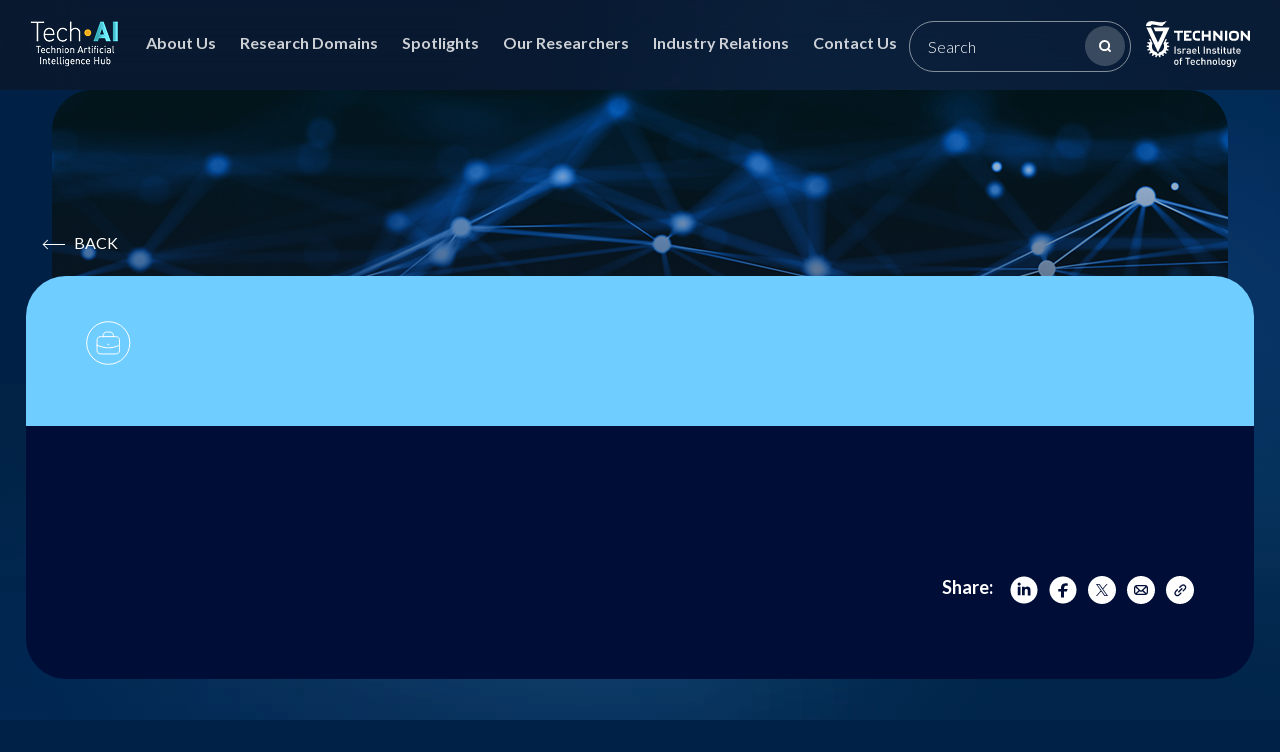

--- FILE ---
content_type: text/html; charset=UTF-8
request_url: https://tech-ai.technion.ac.il/research-areas/?r171=1&mod=mode2
body_size: 8335
content:
<!doctype html>
<html lang="en">
<head>
<meta charset="UTF-8" />
<title>AI Tech</title>
<meta name="viewport" content="width=device-width, initial-scale=1.0, maximum-scale=1.0, user-scalable=no" />
<link rel="shortcut icon" href="/favicon.ico" />
<meta name='robots' content='noindex, nofollow' />
<link rel='stylesheet' id='slick-css' href='https://cdnjs.cloudflare.com/ajax/libs/slick-carousel/1.9.0/slick.min.css' type='text/css' media='all' />
<link rel='stylesheet' id='slick-theme-css' href='https://cdnjs.cloudflare.com/ajax/libs/slick-carousel/1.9.0/slick-theme.css' type='text/css' media='all' />
<link rel='stylesheet' id='font-lato-css' href='https://fonts.googleapis.com/css2?family=Lato%3Aital%2Cwght%400%2C100%3B0%2C300%3B0%2C400%3B0%2C700%3B0%2C900%3B1%2C100%3B1%2C300%3B1%2C400%3B1%2C700%3B1%2C900&#038;display=swap' type='text/css' media='all' />
<link rel='stylesheet' id='custom-css' href='https://tech-ai.technion.ac.il/wp-content/themes/custom/css/custom.css?ver=1770100213' type='text/css' media='all' />
<script type="text/javascript" src="https://cdnjs.cloudflare.com/ajax/libs/jquery/3.7.1/jquery.min.js" id="jquery-js"></script>
<script type="text/javascript" src="https://cdnjs.cloudflare.com/ajax/libs/slick-carousel/1.9.0/slick.min.js" id="script-js"></script>
<script type="text/javascript" src="https://tech-ai.technion.ac.il/wp-content/themes/custom/js/lottie-player.js?ver=6.9" id="lottie-js"></script>
<script type="text/javascript" src="https://tech-ai.technion.ac.il/wp-content/themes/custom/js/custom.js?ver=1770100213" id="custom-js"></script>
<style id='global-styles-inline-css' type='text/css'>
:root{--wp--preset--aspect-ratio--square: 1;--wp--preset--aspect-ratio--4-3: 4/3;--wp--preset--aspect-ratio--3-4: 3/4;--wp--preset--aspect-ratio--3-2: 3/2;--wp--preset--aspect-ratio--2-3: 2/3;--wp--preset--aspect-ratio--16-9: 16/9;--wp--preset--aspect-ratio--9-16: 9/16;--wp--preset--color--black: #000000;--wp--preset--color--cyan-bluish-gray: #abb8c3;--wp--preset--color--white: #ffffff;--wp--preset--color--pale-pink: #f78da7;--wp--preset--color--vivid-red: #cf2e2e;--wp--preset--color--luminous-vivid-orange: #ff6900;--wp--preset--color--luminous-vivid-amber: #fcb900;--wp--preset--color--light-green-cyan: #7bdcb5;--wp--preset--color--vivid-green-cyan: #00d084;--wp--preset--color--pale-cyan-blue: #8ed1fc;--wp--preset--color--vivid-cyan-blue: #0693e3;--wp--preset--color--vivid-purple: #9b51e0;--wp--preset--gradient--vivid-cyan-blue-to-vivid-purple: linear-gradient(135deg,rgb(6,147,227) 0%,rgb(155,81,224) 100%);--wp--preset--gradient--light-green-cyan-to-vivid-green-cyan: linear-gradient(135deg,rgb(122,220,180) 0%,rgb(0,208,130) 100%);--wp--preset--gradient--luminous-vivid-amber-to-luminous-vivid-orange: linear-gradient(135deg,rgb(252,185,0) 0%,rgb(255,105,0) 100%);--wp--preset--gradient--luminous-vivid-orange-to-vivid-red: linear-gradient(135deg,rgb(255,105,0) 0%,rgb(207,46,46) 100%);--wp--preset--gradient--very-light-gray-to-cyan-bluish-gray: linear-gradient(135deg,rgb(238,238,238) 0%,rgb(169,184,195) 100%);--wp--preset--gradient--cool-to-warm-spectrum: linear-gradient(135deg,rgb(74,234,220) 0%,rgb(151,120,209) 20%,rgb(207,42,186) 40%,rgb(238,44,130) 60%,rgb(251,105,98) 80%,rgb(254,248,76) 100%);--wp--preset--gradient--blush-light-purple: linear-gradient(135deg,rgb(255,206,236) 0%,rgb(152,150,240) 100%);--wp--preset--gradient--blush-bordeaux: linear-gradient(135deg,rgb(254,205,165) 0%,rgb(254,45,45) 50%,rgb(107,0,62) 100%);--wp--preset--gradient--luminous-dusk: linear-gradient(135deg,rgb(255,203,112) 0%,rgb(199,81,192) 50%,rgb(65,88,208) 100%);--wp--preset--gradient--pale-ocean: linear-gradient(135deg,rgb(255,245,203) 0%,rgb(182,227,212) 50%,rgb(51,167,181) 100%);--wp--preset--gradient--electric-grass: linear-gradient(135deg,rgb(202,248,128) 0%,rgb(113,206,126) 100%);--wp--preset--gradient--midnight: linear-gradient(135deg,rgb(2,3,129) 0%,rgb(40,116,252) 100%);--wp--preset--font-size--small: 13px;--wp--preset--font-size--medium: 20px;--wp--preset--font-size--large: 36px;--wp--preset--font-size--x-large: 42px;--wp--preset--spacing--20: 0.44rem;--wp--preset--spacing--30: 0.67rem;--wp--preset--spacing--40: 1rem;--wp--preset--spacing--50: 1.5rem;--wp--preset--spacing--60: 2.25rem;--wp--preset--spacing--70: 3.38rem;--wp--preset--spacing--80: 5.06rem;--wp--preset--shadow--natural: 6px 6px 9px rgba(0, 0, 0, 0.2);--wp--preset--shadow--deep: 12px 12px 50px rgba(0, 0, 0, 0.4);--wp--preset--shadow--sharp: 6px 6px 0px rgba(0, 0, 0, 0.2);--wp--preset--shadow--outlined: 6px 6px 0px -3px rgb(255, 255, 255), 6px 6px rgb(0, 0, 0);--wp--preset--shadow--crisp: 6px 6px 0px rgb(0, 0, 0);}:where(.is-layout-flex){gap: 0.5em;}:where(.is-layout-grid){gap: 0.5em;}body .is-layout-flex{display: flex;}.is-layout-flex{flex-wrap: wrap;align-items: center;}.is-layout-flex > :is(*, div){margin: 0;}body .is-layout-grid{display: grid;}.is-layout-grid > :is(*, div){margin: 0;}:where(.wp-block-columns.is-layout-flex){gap: 2em;}:where(.wp-block-columns.is-layout-grid){gap: 2em;}:where(.wp-block-post-template.is-layout-flex){gap: 1.25em;}:where(.wp-block-post-template.is-layout-grid){gap: 1.25em;}.has-black-color{color: var(--wp--preset--color--black) !important;}.has-cyan-bluish-gray-color{color: var(--wp--preset--color--cyan-bluish-gray) !important;}.has-white-color{color: var(--wp--preset--color--white) !important;}.has-pale-pink-color{color: var(--wp--preset--color--pale-pink) !important;}.has-vivid-red-color{color: var(--wp--preset--color--vivid-red) !important;}.has-luminous-vivid-orange-color{color: var(--wp--preset--color--luminous-vivid-orange) !important;}.has-luminous-vivid-amber-color{color: var(--wp--preset--color--luminous-vivid-amber) !important;}.has-light-green-cyan-color{color: var(--wp--preset--color--light-green-cyan) !important;}.has-vivid-green-cyan-color{color: var(--wp--preset--color--vivid-green-cyan) !important;}.has-pale-cyan-blue-color{color: var(--wp--preset--color--pale-cyan-blue) !important;}.has-vivid-cyan-blue-color{color: var(--wp--preset--color--vivid-cyan-blue) !important;}.has-vivid-purple-color{color: var(--wp--preset--color--vivid-purple) !important;}.has-black-background-color{background-color: var(--wp--preset--color--black) !important;}.has-cyan-bluish-gray-background-color{background-color: var(--wp--preset--color--cyan-bluish-gray) !important;}.has-white-background-color{background-color: var(--wp--preset--color--white) !important;}.has-pale-pink-background-color{background-color: var(--wp--preset--color--pale-pink) !important;}.has-vivid-red-background-color{background-color: var(--wp--preset--color--vivid-red) !important;}.has-luminous-vivid-orange-background-color{background-color: var(--wp--preset--color--luminous-vivid-orange) !important;}.has-luminous-vivid-amber-background-color{background-color: var(--wp--preset--color--luminous-vivid-amber) !important;}.has-light-green-cyan-background-color{background-color: var(--wp--preset--color--light-green-cyan) !important;}.has-vivid-green-cyan-background-color{background-color: var(--wp--preset--color--vivid-green-cyan) !important;}.has-pale-cyan-blue-background-color{background-color: var(--wp--preset--color--pale-cyan-blue) !important;}.has-vivid-cyan-blue-background-color{background-color: var(--wp--preset--color--vivid-cyan-blue) !important;}.has-vivid-purple-background-color{background-color: var(--wp--preset--color--vivid-purple) !important;}.has-black-border-color{border-color: var(--wp--preset--color--black) !important;}.has-cyan-bluish-gray-border-color{border-color: var(--wp--preset--color--cyan-bluish-gray) !important;}.has-white-border-color{border-color: var(--wp--preset--color--white) !important;}.has-pale-pink-border-color{border-color: var(--wp--preset--color--pale-pink) !important;}.has-vivid-red-border-color{border-color: var(--wp--preset--color--vivid-red) !important;}.has-luminous-vivid-orange-border-color{border-color: var(--wp--preset--color--luminous-vivid-orange) !important;}.has-luminous-vivid-amber-border-color{border-color: var(--wp--preset--color--luminous-vivid-amber) !important;}.has-light-green-cyan-border-color{border-color: var(--wp--preset--color--light-green-cyan) !important;}.has-vivid-green-cyan-border-color{border-color: var(--wp--preset--color--vivid-green-cyan) !important;}.has-pale-cyan-blue-border-color{border-color: var(--wp--preset--color--pale-cyan-blue) !important;}.has-vivid-cyan-blue-border-color{border-color: var(--wp--preset--color--vivid-cyan-blue) !important;}.has-vivid-purple-border-color{border-color: var(--wp--preset--color--vivid-purple) !important;}.has-vivid-cyan-blue-to-vivid-purple-gradient-background{background: var(--wp--preset--gradient--vivid-cyan-blue-to-vivid-purple) !important;}.has-light-green-cyan-to-vivid-green-cyan-gradient-background{background: var(--wp--preset--gradient--light-green-cyan-to-vivid-green-cyan) !important;}.has-luminous-vivid-amber-to-luminous-vivid-orange-gradient-background{background: var(--wp--preset--gradient--luminous-vivid-amber-to-luminous-vivid-orange) !important;}.has-luminous-vivid-orange-to-vivid-red-gradient-background{background: var(--wp--preset--gradient--luminous-vivid-orange-to-vivid-red) !important;}.has-very-light-gray-to-cyan-bluish-gray-gradient-background{background: var(--wp--preset--gradient--very-light-gray-to-cyan-bluish-gray) !important;}.has-cool-to-warm-spectrum-gradient-background{background: var(--wp--preset--gradient--cool-to-warm-spectrum) !important;}.has-blush-light-purple-gradient-background{background: var(--wp--preset--gradient--blush-light-purple) !important;}.has-blush-bordeaux-gradient-background{background: var(--wp--preset--gradient--blush-bordeaux) !important;}.has-luminous-dusk-gradient-background{background: var(--wp--preset--gradient--luminous-dusk) !important;}.has-pale-ocean-gradient-background{background: var(--wp--preset--gradient--pale-ocean) !important;}.has-electric-grass-gradient-background{background: var(--wp--preset--gradient--electric-grass) !important;}.has-midnight-gradient-background{background: var(--wp--preset--gradient--midnight) !important;}.has-small-font-size{font-size: var(--wp--preset--font-size--small) !important;}.has-medium-font-size{font-size: var(--wp--preset--font-size--medium) !important;}.has-large-font-size{font-size: var(--wp--preset--font-size--large) !important;}.has-x-large-font-size{font-size: var(--wp--preset--font-size--x-large) !important;}
/*# sourceURL=global-styles-inline-css */
</style>
</head>
<body class="wp-singular -template-default single wp-theme-custom desktop">
<div class="bg-video"><video src="/wp-content/uploads/2025/08/background.mp4" muted="" playsinline="" autoplay="" loop=""></video></div><header class="header f0 rel">
	<div class="flex nowrap rel">
		<figure class="m0 col-logo logo-left">
			<a href="/"><img src="/wp-content/themes/custom/img/logo_tech_ai.png" alt="Tech AI Logo" /></a>
		</figure>
		<nav class="menu-primary-menu-container"><ul id="menu-primary-menu" class="menu"><li id="menu-item-19" class="menu-item menu-item-type-post_type menu-item-object-page menu-item-home menu-item-19"><a href="https://tech-ai.technion.ac.il/">Home</a></li>
<li id="menu-item-20" class="menu-item menu-item-type-post_type menu-item-object-page menu-item-20"><a href="https://tech-ai.technion.ac.il/about/">About Us</a></li>
<li id="menu-item-21" class="menu-item menu-item-type-custom menu-item-object-custom menu-item-has-children menu-item-21"><a>Research Domains</a>
<ul class="sub-menu">
	<li id="menu-item-22" class="menu-item menu-item-type-post_type menu-item-object-page menu-item-22"><a href="https://tech-ai.technion.ac.il/bio-med/">Bio-Med</a></li>
	<li id="menu-item-23" class="menu-item menu-item-type-post_type menu-item-object-page menu-item-23"><a href="https://tech-ai.technion.ac.il/robotics/">Robotics</a></li>
	<li id="menu-item-560" class="menu-item menu-item-type-custom menu-item-object-custom menu-item-560"><a href="/?page_id=5&#038;domain=8">Smart Transportation</a></li>
	<li id="menu-item-561" class="menu-item menu-item-type-custom menu-item-object-custom menu-item-561"><a href="/?page_id=5&#038;domain=9">Advanced Manufacturing</a></li>
	<li id="menu-item-562" class="menu-item menu-item-type-custom menu-item-object-custom menu-item-562"><a href="/?page_id=5&#038;domain=10">Education</a></li>
	<li id="menu-item-563" class="menu-item menu-item-type-custom menu-item-object-custom menu-item-563"><a href="/?page_id=5&#038;domain=11">Energy</a></li>
	<li id="menu-item-564" class="menu-item menu-item-type-custom menu-item-object-custom menu-item-564"><a href="/?page_id=5&#038;domain=12">LLM &#038; Generative</a></li>
	<li id="menu-item-565" class="menu-item menu-item-type-custom menu-item-object-custom menu-item-565"><a href="/?page_id=5&#038;domain=13">Sustainability &#038; Environmental</a></li>
</ul>
</li>
<li id="menu-item-24" class="menu-item menu-item-type-post_type menu-item-object-page menu-item-24"><a href="https://tech-ai.technion.ac.il/spotlights/">Spotlights</a></li>
<li id="menu-item-25" class="menu-item menu-item-type-post_type menu-item-object-page menu-item-25"><a href="https://tech-ai.technion.ac.il/researchers/">Our Researchers</a></li>
<li id="menu-item-26" class="menu-item menu-item-type-post_type menu-item-object-page menu-item-26"><a href="https://tech-ai.technion.ac.il/industry-relations/">Industry Relations</a></li>
<li id="menu-item-411" class="menu-item menu-item-type-post_type menu-item-object-page menu-item-411"><a href="https://tech-ai.technion.ac.il/accessibility-information/">Accessibility Information</a></li>
<li id="menu-item-27" class="menu-item menu-item-type-post_type menu-item-object-page menu-item-27"><a href="https://tech-ai.technion.ac.il/contact/">Contact Us</a></li>
</ul></nav>		<div class="dsk-only"></div>
		<form method="get" action="/" class="m0 col-search dsk-only rel">
			<input type="text" name="s" placeholder="Search" class="full fw3 small white" required />
			<button type="submit" class="ptr"><svg width="40" height="40" viewBox="0 0 40 40" fill="none" xmlns="http://www.w3.org/2000/svg"><rect width="39.9993" height="40" rx="19.9997" fill="white" fill-opacity="0.2"/><path d="M24.9994 25.0009L22.8228 22.8242" stroke="white" stroke-width="2" stroke-linecap="round" stroke-linejoin="round"/><ellipse cx="19.5832" cy="19.5833" rx="4.58324" ry="4.58333" stroke="white" stroke-width="2" stroke-linecap="round" stroke-linejoin="round"/></svg></button>
		</form>
		<figure class="m0 col-logo logo-right rel">
			<a href="https://www.technion.ac.il/en/" target="_blank"><img src="/wp-content/themes/custom/img/logo_technion.svg" alt="Technion Logo" /></a>
		</figure>
		<div class="col-trigger m0 ptr rel">
			<svg width="46" height="50" viewBox="0 0 46 50" fill="none" xmlns="http://www.w3.org/2000/svg" class="hamburger" onclick="document.body.classList.add('has-menu');">
			<path d="M36 17L10.2857 17" stroke="white" stroke-width="1.92857"/>
			<path d="M36 25L10.2857 25" stroke="white" stroke-width="1.92857"/>
			<path d="M36 33L10.2857 33" stroke="white" stroke-width="1.92857"/>
			</svg>
			<svg width="45" height="50" viewBox="0 0 45 40" fill="none" xmlns="http://www.w3.org/2000/svg" class="close" onclick="document.body.classList.remove('has-menu');">
			<path d="M31 11.5L22.5 20M22.5 20L14 28.5M22.5 20L31 28.5M22.5 20L14 11.5" stroke="white" stroke-width="2" stroke-linecap="square" stroke-linejoin="round"/>
			</svg>
		</div>
	</div>
</header>
<main class="main page- f0 rel"><section class="sec sec-bg-video rel">
	<div class="wrap rel">
		<figure class="video-wrapper rel full rounded">
			<img src="https://tech-ai.technion.ac.il/wp-content/uploads/2025/11/Spotlights-head.jpg" alt="*" />
		</figure>
	</div>
</section>
<section class="sec sec-post rel">
	<div class="wrapper rel">
		<nav class="back-link l rel">
			<a href="/?p=4" class="btn">
				<span class="small fw5 cpz white">
					<span class="arrow back brd-white"></span>
					Back				</span>
			</a>
			<a href="/?p=4" class="overlay mbl-only"></a>
		</nav>
		<article class="post post- rounded white">
			<div class="head l rel bg-blue padded">
				<div class="flex rel">
					<div class="col col-txt rel m0 full">
						<figure class="icon"><svg width="45" height="44" viewBox="0 0 45 44" fill="none" xmlns="http://www.w3.org/2000/svg"><rect x="0.710938" y="0.710449" width="43.141" height="42.5793" rx="21.2896" stroke="white"/><path d="M11.0469 24.2829V21.7241C11.0469 19.0609 11.0469 17.7293 11.7752 16.8282C11.9205 16.6484 12.0844 16.4844 12.2642 16.3391C13.1654 15.6108 14.4969 15.6108 17.1601 15.6108V15.6108M11.0469 24.2829V26.4006C11.0469 29.4903 11.0469 31.0352 12.0067 31.9951C12.9666 32.9549 14.5115 32.9549 17.6012 32.9549H26.9642C30.054 32.9549 31.5988 32.9549 32.5587 31.9951C33.5186 31.0352 33.5186 29.4903 33.5186 26.4006V24.2829M11.0469 24.2829C19.906 27.6934 24.8287 27.7846 33.5186 24.2829M33.5186 24.2829V21.7316C33.5186 19.0612 33.5186 17.726 32.7866 16.8236C32.6434 16.6471 32.4823 16.486 32.3058 16.3428C31.4034 15.6108 30.0682 15.6108 27.3978 15.6108V15.6108M17.1601 15.6108V15.6108C17.1601 14.4117 17.1601 13.8122 17.3152 13.3262C17.6377 12.3151 18.43 11.5228 19.4412 11.2001C19.9271 11.0451 20.5267 11.0451 21.7258 11.0451L22.8319 11.0451C24.0311 11.045 24.6307 11.045 25.1167 11.2001C26.1278 11.5226 26.9202 12.315 27.2428 13.3261C27.3978 13.8121 27.3978 14.4117 27.3978 15.6108V15.6108M17.1601 15.6108H27.3978" stroke="white" stroke-linecap="round" stroke-linejoin="round"/><ellipse cx="22.285" cy="23.4522" rx="0.425631" ry="0.443366" stroke="white"/></svg></figure>
						<time class="date fw7 tiny" datetime=""></time>
						<h5 class="ttl bigger lh" id="post_title"></h5>
											</div>				</div>
			</div>
			<div class="body rel l">
				<div class="content fw3"></div>
			</div>
			<div class="foot rel">
				<div class="flex">
					<div class="spacer m0"></div>
					<div class="share-icons m0 full"><div class="flex">
	<h5 class="smaller m0">Share: &nbsp;</h5>
		<figure class="icon rel m0 ptr" onclick="share_post('linkedin');">
		<img src="/wp-content/themes/custom/img/icon_linkedin.svg" alt="linkedin" width="28" height="28" />
	</figure>
		<figure class="icon rel m0 ptr" onclick="share_post('facebook');">
		<img src="/wp-content/themes/custom/img/icon_facebook.svg" alt="facebook" width="28" height="28" />
	</figure>
		<figure class="icon rel m0 ptr" onclick="share_post('twitter');">
		<img src="/wp-content/themes/custom/img/icon_twitter.svg" alt="twitter" width="28" height="28" />
	</figure>
		<figure class="icon rel m0 ptr" onclick="share_post('mail');">
		<img src="/wp-content/themes/custom/img/icon_mail.svg" alt="mail" width="28" height="28" />
	</figure>
		<figure class="icon rel m0 ptr" onclick="share_post('link');">
		<img src="/wp-content/themes/custom/img/icon_link.svg" alt="link" width="28" height="28" />
	</figure>
	</div></div>
				</div>
			</div>
		</article>
	</div>
</section>
<section class="sec f0 rel sec-posts home-slider techai-spotlight"><h3 class="ttl-mixed f2 fw3 cpz rel"><span>MORE</span> SPOTLIGHTS</h3><div class="slider list-spotlight rel slides-3" data-num="3"><div class="rel post post-388 spot">
	<div class="bg-img" style="background-image:url(https://tech-ai.technion.ac.il/wp-content/uploads/2024/06/placeholder_ai.webp);"></div>
	<div class="bg-grad"></div>
	<div class="bg"></div>
	<div class="inner l rel">
		<figure class="icon rel">
			<svg width="84" height="84" viewBox="0 0 84 84" fill="none" xmlns="http://www.w3.org/2000/svg"><rect x="6.0835" y="6.08301" width="71.833" height="70.8999" rx="35.45" stroke="white" stroke-width="1.5"/><path d="M23.3335 45.3257V41.0747C23.3335 36.6503 23.3335 34.4381 24.5434 32.9409C24.7848 32.6422 25.0571 32.3699 25.3558 32.1285C26.853 30.9186 29.0652 30.9186 33.4897 30.9186V30.9186M23.3335 45.3257V48.844C23.3335 53.9771 23.3335 56.5436 24.9281 58.1383C26.5228 59.7329 29.0893 59.7329 34.2225 59.7329H49.7776C54.9107 59.7329 57.4772 59.7329 59.0719 58.1383C60.6665 56.5436 60.6665 53.9771 60.6665 48.844V45.3257M23.3335 45.3257C38.0516 50.9917 46.2298 51.1433 60.6665 45.3257M60.6665 45.3257V41.0872C60.6665 36.6508 60.6665 34.4326 59.4504 32.9333C59.2126 32.6401 58.945 32.3725 58.6518 32.1346C57.1525 30.9186 54.9343 30.9186 50.4979 30.9186V30.9186M33.4897 30.9186V30.9186C33.4897 28.9264 33.4897 27.9303 33.7472 27.123C34.2831 25.4431 35.5994 24.1268 37.2793 23.5909C38.0866 23.3333 39.0827 23.3333 41.0748 23.3333L42.9125 23.3332C44.9047 23.3332 45.9008 23.3332 46.7082 23.5907C48.3881 24.1267 49.7044 25.443 50.2403 27.1228C50.4979 27.9302 50.4979 28.9263 50.4979 30.9186V30.9186M33.4897 30.9186H50.4979" stroke="white" stroke-width="1.5" stroke-linecap="round" stroke-linejoin="round"/><ellipse cx="42.0001" cy="43.9456" rx="0.707116" ry="0.73658" stroke="white" stroke-width="1.5"/></svg>
			<svg width="84" height="84" viewBox="0 0 84 84" fill="none" xmlns="http://www.w3.org/2000/svg"><rect x="0.75" y="0.75" width="82.5" height="81.5669" rx="40.7834" fill="white"/><rect x="0.75" y="0.75" width="82.5" height="81.5669" rx="40.7834" stroke="white" stroke-width="1.5"/><path d="M23.3335 45.3257V41.0747C23.3335 36.6503 23.3335 34.4381 24.5434 32.9409C24.7848 32.6422 25.0571 32.3699 25.3558 32.1285C26.853 30.9186 29.0652 30.9186 33.4897 30.9186V30.9186M23.3335 45.3257V48.844C23.3335 53.9771 23.3335 56.5436 24.9281 58.1383C26.5228 59.7329 29.0893 59.7329 34.2225 59.7329H49.7776C54.9107 59.7329 57.4772 59.7329 59.0719 58.1383C60.6665 56.5436 60.6665 53.9771 60.6665 48.844V45.3257M23.3335 45.3257C38.0516 50.9917 46.2298 51.1433 60.6665 45.3257M60.6665 45.3257V41.0872C60.6665 36.6508 60.6665 34.4326 59.4504 32.9333C59.2126 32.6401 58.945 32.3725 58.6518 32.1346C57.1525 30.9186 54.9343 30.9186 50.4979 30.9186V30.9186M33.4897 30.9186V30.9186C33.4897 28.9264 33.4897 27.9303 33.7472 27.123C34.2831 25.4431 35.5994 24.1268 37.2793 23.5909C38.0866 23.3333 39.0827 23.3333 41.0748 23.3333L42.9125 23.3332C44.9047 23.3332 45.9008 23.3332 46.7082 23.5907C48.3881 24.1267 49.7044 25.443 50.2403 27.1228C50.4979 27.9302 50.4979 28.9263 50.4979 30.9186V30.9186M33.4897 30.9186H50.4979" stroke="#70CDFF" stroke-width="1.5" stroke-linecap="round" stroke-linejoin="round"/><ellipse cx="42.0001" cy="43.9456" rx="0.707116" ry="0.73658" stroke="#70CDFF" stroke-width="1.5"/></svg>
		</figure>
		<time class="date fw7 smaller" datetime=""></time>
		<div class="max">
		<h5 class="ttl h5 fw7">Artificial Intelligence and Higher Education – Where Are We Headed?</h5>
		<h6 class="authors small fw7">Aviv Shamsian · Aviv Navon · David Zhang · Yan Zhang · Ethan Fetaya · Gal Chechik · Haggai Maron</h6><div class="txt small fw4">Prof. Ido Roll: Associate Professor and Senior Vice Provost for the Advancement of&hellip;</div>		</div>
		<nav class="wrp-btn">
			<a href="/?p=388" class="btn cpz small fw5">
				Read more				<span class="arrow rel"></span>
			</a>
		</nav>
	</div>
</div><div class="rel post post-18 spot">
	<div class="bg-img" style="background-image:url(https://tech-ai.technion.ac.il/wp-content/uploads/2024/06/placeholder_robotics.webp);"></div>
	<div class="bg-grad"></div>
	<div class="bg"></div>
	<div class="inner l rel">
		<figure class="icon rel">
			<svg width="84" height="84" viewBox="0 0 84 84" fill="none" xmlns="http://www.w3.org/2000/svg"><rect x="6.0835" y="6.08301" width="71.833" height="70.8999" rx="35.45" stroke="white" stroke-width="1.5"/><path d="M23.3335 45.3257V41.0747C23.3335 36.6503 23.3335 34.4381 24.5434 32.9409C24.7848 32.6422 25.0571 32.3699 25.3558 32.1285C26.853 30.9186 29.0652 30.9186 33.4897 30.9186V30.9186M23.3335 45.3257V48.844C23.3335 53.9771 23.3335 56.5436 24.9281 58.1383C26.5228 59.7329 29.0893 59.7329 34.2225 59.7329H49.7776C54.9107 59.7329 57.4772 59.7329 59.0719 58.1383C60.6665 56.5436 60.6665 53.9771 60.6665 48.844V45.3257M23.3335 45.3257C38.0516 50.9917 46.2298 51.1433 60.6665 45.3257M60.6665 45.3257V41.0872C60.6665 36.6508 60.6665 34.4326 59.4504 32.9333C59.2126 32.6401 58.945 32.3725 58.6518 32.1346C57.1525 30.9186 54.9343 30.9186 50.4979 30.9186V30.9186M33.4897 30.9186V30.9186C33.4897 28.9264 33.4897 27.9303 33.7472 27.123C34.2831 25.4431 35.5994 24.1268 37.2793 23.5909C38.0866 23.3333 39.0827 23.3333 41.0748 23.3333L42.9125 23.3332C44.9047 23.3332 45.9008 23.3332 46.7082 23.5907C48.3881 24.1267 49.7044 25.443 50.2403 27.1228C50.4979 27.9302 50.4979 28.9263 50.4979 30.9186V30.9186M33.4897 30.9186H50.4979" stroke="white" stroke-width="1.5" stroke-linecap="round" stroke-linejoin="round"/><ellipse cx="42.0001" cy="43.9456" rx="0.707116" ry="0.73658" stroke="white" stroke-width="1.5"/></svg>
			<svg width="84" height="84" viewBox="0 0 84 84" fill="none" xmlns="http://www.w3.org/2000/svg"><rect x="0.75" y="0.75" width="82.5" height="81.5669" rx="40.7834" fill="white"/><rect x="0.75" y="0.75" width="82.5" height="81.5669" rx="40.7834" stroke="white" stroke-width="1.5"/><path d="M23.3335 45.3257V41.0747C23.3335 36.6503 23.3335 34.4381 24.5434 32.9409C24.7848 32.6422 25.0571 32.3699 25.3558 32.1285C26.853 30.9186 29.0652 30.9186 33.4897 30.9186V30.9186M23.3335 45.3257V48.844C23.3335 53.9771 23.3335 56.5436 24.9281 58.1383C26.5228 59.7329 29.0893 59.7329 34.2225 59.7329H49.7776C54.9107 59.7329 57.4772 59.7329 59.0719 58.1383C60.6665 56.5436 60.6665 53.9771 60.6665 48.844V45.3257M23.3335 45.3257C38.0516 50.9917 46.2298 51.1433 60.6665 45.3257M60.6665 45.3257V41.0872C60.6665 36.6508 60.6665 34.4326 59.4504 32.9333C59.2126 32.6401 58.945 32.3725 58.6518 32.1346C57.1525 30.9186 54.9343 30.9186 50.4979 30.9186V30.9186M33.4897 30.9186V30.9186C33.4897 28.9264 33.4897 27.9303 33.7472 27.123C34.2831 25.4431 35.5994 24.1268 37.2793 23.5909C38.0866 23.3333 39.0827 23.3333 41.0748 23.3333L42.9125 23.3332C44.9047 23.3332 45.9008 23.3332 46.7082 23.5907C48.3881 24.1267 49.7044 25.443 50.2403 27.1228C50.4979 27.9302 50.4979 28.9263 50.4979 30.9186V30.9186M33.4897 30.9186H50.4979" stroke="#70CDFF" stroke-width="1.5" stroke-linecap="round" stroke-linejoin="round"/><ellipse cx="42.0001" cy="43.9456" rx="0.707116" ry="0.73658" stroke="#70CDFF" stroke-width="1.5"/></svg>
		</figure>
		<time class="date fw7 smaller" datetime=""></time>
		<div class="max">
		<h5 class="ttl h5 fw7">Advances in Deep Learning: Transformers</h5>
		<h6 class="authors small fw7">Prof. Yossi Keshet</h6><div class="txt small fw4">The Transformer architecture has emerged as a groundbreaking deep learning model, revolutionizing various domains with its powerful representation of sequential data. This course delves into the fascinating world of Transformers, exploring&hellip;</div>		</div>
		<nav class="wrp-btn">
			<a href="/?p=18" class="btn cpz small fw5">
				Read more				<span class="arrow rel"></span>
			</a>
		</nav>
	</div>
</div><div class="rel post post-391 spot">
	<div class="bg-img" style="background-image:url(https://tech-ai.technion.ac.il/wp-content/uploads/2024/06/placeholder_icml.webp);"></div>
	<div class="bg-grad"></div>
	<div class="bg"></div>
	<div class="inner l rel">
		<figure class="icon rel">
			<svg width="84" height="84" viewBox="0 0 84 84" fill="none" xmlns="http://www.w3.org/2000/svg"><rect x="6.0835" y="6.08301" width="71.833" height="70.8999" rx="35.45" stroke="white" stroke-width="1.5"/><path d="M23.3335 45.3257V41.0747C23.3335 36.6503 23.3335 34.4381 24.5434 32.9409C24.7848 32.6422 25.0571 32.3699 25.3558 32.1285C26.853 30.9186 29.0652 30.9186 33.4897 30.9186V30.9186M23.3335 45.3257V48.844C23.3335 53.9771 23.3335 56.5436 24.9281 58.1383C26.5228 59.7329 29.0893 59.7329 34.2225 59.7329H49.7776C54.9107 59.7329 57.4772 59.7329 59.0719 58.1383C60.6665 56.5436 60.6665 53.9771 60.6665 48.844V45.3257M23.3335 45.3257C38.0516 50.9917 46.2298 51.1433 60.6665 45.3257M60.6665 45.3257V41.0872C60.6665 36.6508 60.6665 34.4326 59.4504 32.9333C59.2126 32.6401 58.945 32.3725 58.6518 32.1346C57.1525 30.9186 54.9343 30.9186 50.4979 30.9186V30.9186M33.4897 30.9186V30.9186C33.4897 28.9264 33.4897 27.9303 33.7472 27.123C34.2831 25.4431 35.5994 24.1268 37.2793 23.5909C38.0866 23.3333 39.0827 23.3333 41.0748 23.3333L42.9125 23.3332C44.9047 23.3332 45.9008 23.3332 46.7082 23.5907C48.3881 24.1267 49.7044 25.443 50.2403 27.1228C50.4979 27.9302 50.4979 28.9263 50.4979 30.9186V30.9186M33.4897 30.9186H50.4979" stroke="white" stroke-width="1.5" stroke-linecap="round" stroke-linejoin="round"/><ellipse cx="42.0001" cy="43.9456" rx="0.707116" ry="0.73658" stroke="white" stroke-width="1.5"/></svg>
			<svg width="84" height="84" viewBox="0 0 84 84" fill="none" xmlns="http://www.w3.org/2000/svg"><rect x="0.75" y="0.75" width="82.5" height="81.5669" rx="40.7834" fill="white"/><rect x="0.75" y="0.75" width="82.5" height="81.5669" rx="40.7834" stroke="white" stroke-width="1.5"/><path d="M23.3335 45.3257V41.0747C23.3335 36.6503 23.3335 34.4381 24.5434 32.9409C24.7848 32.6422 25.0571 32.3699 25.3558 32.1285C26.853 30.9186 29.0652 30.9186 33.4897 30.9186V30.9186M23.3335 45.3257V48.844C23.3335 53.9771 23.3335 56.5436 24.9281 58.1383C26.5228 59.7329 29.0893 59.7329 34.2225 59.7329H49.7776C54.9107 59.7329 57.4772 59.7329 59.0719 58.1383C60.6665 56.5436 60.6665 53.9771 60.6665 48.844V45.3257M23.3335 45.3257C38.0516 50.9917 46.2298 51.1433 60.6665 45.3257M60.6665 45.3257V41.0872C60.6665 36.6508 60.6665 34.4326 59.4504 32.9333C59.2126 32.6401 58.945 32.3725 58.6518 32.1346C57.1525 30.9186 54.9343 30.9186 50.4979 30.9186V30.9186M33.4897 30.9186V30.9186C33.4897 28.9264 33.4897 27.9303 33.7472 27.123C34.2831 25.4431 35.5994 24.1268 37.2793 23.5909C38.0866 23.3333 39.0827 23.3333 41.0748 23.3333L42.9125 23.3332C44.9047 23.3332 45.9008 23.3332 46.7082 23.5907C48.3881 24.1267 49.7044 25.443 50.2403 27.1228C50.4979 27.9302 50.4979 28.9263 50.4979 30.9186V30.9186M33.4897 30.9186H50.4979" stroke="#70CDFF" stroke-width="1.5" stroke-linecap="round" stroke-linejoin="round"/><ellipse cx="42.0001" cy="43.9456" rx="0.707116" ry="0.73658" stroke="#70CDFF" stroke-width="1.5"/></svg>
		</figure>
		<time class="date fw7 smaller" datetime=""></time>
		<div class="max">
		<h5 class="ttl h5 fw7">Advanced Graph Search Course</h5>
		<h6 class="authors small fw7">Prof. Yossi Keshet</h6><div class="txt small fw4">Graph search algorithms are at the core of many real-world problems, from robot motion planning to transformer decoding and large-scale path planning in road networks. While fundamental algorithms like Dijkstra’s and A* are well known&hellip;</div>		</div>
		<nav class="wrp-btn">
			<a href="/?p=391" class="btn cpz small fw5">
				Read more				<span class="arrow rel"></span>
			</a>
		</nav>
	</div>
</div><div class="rel post post-390 spot">
	<div class="bg-img" style="background-image:url(https://tech-ai.technion.ac.il/wp-content/uploads/2024/06/placeholder_robotics.webp);"></div>
	<div class="bg-grad"></div>
	<div class="bg"></div>
	<div class="inner l rel">
		<figure class="icon rel">
			<svg width="84" height="84" viewBox="0 0 84 84" fill="none" xmlns="http://www.w3.org/2000/svg"><rect x="6.0835" y="6.08301" width="71.833" height="70.8999" rx="35.45" stroke="white" stroke-width="1.5"/><path d="M23.3335 45.3257V41.0747C23.3335 36.6503 23.3335 34.4381 24.5434 32.9409C24.7848 32.6422 25.0571 32.3699 25.3558 32.1285C26.853 30.9186 29.0652 30.9186 33.4897 30.9186V30.9186M23.3335 45.3257V48.844C23.3335 53.9771 23.3335 56.5436 24.9281 58.1383C26.5228 59.7329 29.0893 59.7329 34.2225 59.7329H49.7776C54.9107 59.7329 57.4772 59.7329 59.0719 58.1383C60.6665 56.5436 60.6665 53.9771 60.6665 48.844V45.3257M23.3335 45.3257C38.0516 50.9917 46.2298 51.1433 60.6665 45.3257M60.6665 45.3257V41.0872C60.6665 36.6508 60.6665 34.4326 59.4504 32.9333C59.2126 32.6401 58.945 32.3725 58.6518 32.1346C57.1525 30.9186 54.9343 30.9186 50.4979 30.9186V30.9186M33.4897 30.9186V30.9186C33.4897 28.9264 33.4897 27.9303 33.7472 27.123C34.2831 25.4431 35.5994 24.1268 37.2793 23.5909C38.0866 23.3333 39.0827 23.3333 41.0748 23.3333L42.9125 23.3332C44.9047 23.3332 45.9008 23.3332 46.7082 23.5907C48.3881 24.1267 49.7044 25.443 50.2403 27.1228C50.4979 27.9302 50.4979 28.9263 50.4979 30.9186V30.9186M33.4897 30.9186H50.4979" stroke="white" stroke-width="1.5" stroke-linecap="round" stroke-linejoin="round"/><ellipse cx="42.0001" cy="43.9456" rx="0.707116" ry="0.73658" stroke="white" stroke-width="1.5"/></svg>
			<svg width="84" height="84" viewBox="0 0 84 84" fill="none" xmlns="http://www.w3.org/2000/svg"><rect x="0.75" y="0.75" width="82.5" height="81.5669" rx="40.7834" fill="white"/><rect x="0.75" y="0.75" width="82.5" height="81.5669" rx="40.7834" stroke="white" stroke-width="1.5"/><path d="M23.3335 45.3257V41.0747C23.3335 36.6503 23.3335 34.4381 24.5434 32.9409C24.7848 32.6422 25.0571 32.3699 25.3558 32.1285C26.853 30.9186 29.0652 30.9186 33.4897 30.9186V30.9186M23.3335 45.3257V48.844C23.3335 53.9771 23.3335 56.5436 24.9281 58.1383C26.5228 59.7329 29.0893 59.7329 34.2225 59.7329H49.7776C54.9107 59.7329 57.4772 59.7329 59.0719 58.1383C60.6665 56.5436 60.6665 53.9771 60.6665 48.844V45.3257M23.3335 45.3257C38.0516 50.9917 46.2298 51.1433 60.6665 45.3257M60.6665 45.3257V41.0872C60.6665 36.6508 60.6665 34.4326 59.4504 32.9333C59.2126 32.6401 58.945 32.3725 58.6518 32.1346C57.1525 30.9186 54.9343 30.9186 50.4979 30.9186V30.9186M33.4897 30.9186V30.9186C33.4897 28.9264 33.4897 27.9303 33.7472 27.123C34.2831 25.4431 35.5994 24.1268 37.2793 23.5909C38.0866 23.3333 39.0827 23.3333 41.0748 23.3333L42.9125 23.3332C44.9047 23.3332 45.9008 23.3332 46.7082 23.5907C48.3881 24.1267 49.7044 25.443 50.2403 27.1228C50.4979 27.9302 50.4979 28.9263 50.4979 30.9186V30.9186M33.4897 30.9186H50.4979" stroke="#70CDFF" stroke-width="1.5" stroke-linecap="round" stroke-linejoin="round"/><ellipse cx="42.0001" cy="43.9456" rx="0.707116" ry="0.73658" stroke="#70CDFF" stroke-width="1.5"/></svg>
		</figure>
		<time class="date fw7 smaller" datetime=""></time>
		<div class="max">
		<h5 class="ttl h5 fw7">AI &#038; BEYOND 2025</h5>
		<div class="txt small fw4">We are pleased to invite you to our upcoming Tech.AI Robotics Conference on February 5, 2025. This event will be a unique opportunity to explore the latest advancements in AI and robotics, connect with leading experts, and gain insights into the cutting-edge developments in the field. For more&hellip;</div>		</div>
		<nav class="wrp-btn">
			<a href="/?p=390" class="btn cpz small fw5">
				Read more				<span class="arrow rel"></span>
			</a>
		</nav>
	</div>
</div><div class="rel post post-389 spot">
	<div class="bg-img" style="background-image:url(https://tech-ai.technion.ac.il/wp-content/uploads/2024/06/placeholder_icml.webp);"></div>
	<div class="bg-grad"></div>
	<div class="bg"></div>
	<div class="inner l rel">
		<figure class="icon rel">
			<svg width="84" height="84" viewBox="0 0 84 84" fill="none" xmlns="http://www.w3.org/2000/svg"><rect x="6.0835" y="6.08301" width="71.833" height="70.8999" rx="35.45" stroke="white" stroke-width="1.5"/><path d="M23.3335 45.3257V41.0747C23.3335 36.6503 23.3335 34.4381 24.5434 32.9409C24.7848 32.6422 25.0571 32.3699 25.3558 32.1285C26.853 30.9186 29.0652 30.9186 33.4897 30.9186V30.9186M23.3335 45.3257V48.844C23.3335 53.9771 23.3335 56.5436 24.9281 58.1383C26.5228 59.7329 29.0893 59.7329 34.2225 59.7329H49.7776C54.9107 59.7329 57.4772 59.7329 59.0719 58.1383C60.6665 56.5436 60.6665 53.9771 60.6665 48.844V45.3257M23.3335 45.3257C38.0516 50.9917 46.2298 51.1433 60.6665 45.3257M60.6665 45.3257V41.0872C60.6665 36.6508 60.6665 34.4326 59.4504 32.9333C59.2126 32.6401 58.945 32.3725 58.6518 32.1346C57.1525 30.9186 54.9343 30.9186 50.4979 30.9186V30.9186M33.4897 30.9186V30.9186C33.4897 28.9264 33.4897 27.9303 33.7472 27.123C34.2831 25.4431 35.5994 24.1268 37.2793 23.5909C38.0866 23.3333 39.0827 23.3333 41.0748 23.3333L42.9125 23.3332C44.9047 23.3332 45.9008 23.3332 46.7082 23.5907C48.3881 24.1267 49.7044 25.443 50.2403 27.1228C50.4979 27.9302 50.4979 28.9263 50.4979 30.9186V30.9186M33.4897 30.9186H50.4979" stroke="white" stroke-width="1.5" stroke-linecap="round" stroke-linejoin="round"/><ellipse cx="42.0001" cy="43.9456" rx="0.707116" ry="0.73658" stroke="white" stroke-width="1.5"/></svg>
			<svg width="84" height="84" viewBox="0 0 84 84" fill="none" xmlns="http://www.w3.org/2000/svg"><rect x="0.75" y="0.75" width="82.5" height="81.5669" rx="40.7834" fill="white"/><rect x="0.75" y="0.75" width="82.5" height="81.5669" rx="40.7834" stroke="white" stroke-width="1.5"/><path d="M23.3335 45.3257V41.0747C23.3335 36.6503 23.3335 34.4381 24.5434 32.9409C24.7848 32.6422 25.0571 32.3699 25.3558 32.1285C26.853 30.9186 29.0652 30.9186 33.4897 30.9186V30.9186M23.3335 45.3257V48.844C23.3335 53.9771 23.3335 56.5436 24.9281 58.1383C26.5228 59.7329 29.0893 59.7329 34.2225 59.7329H49.7776C54.9107 59.7329 57.4772 59.7329 59.0719 58.1383C60.6665 56.5436 60.6665 53.9771 60.6665 48.844V45.3257M23.3335 45.3257C38.0516 50.9917 46.2298 51.1433 60.6665 45.3257M60.6665 45.3257V41.0872C60.6665 36.6508 60.6665 34.4326 59.4504 32.9333C59.2126 32.6401 58.945 32.3725 58.6518 32.1346C57.1525 30.9186 54.9343 30.9186 50.4979 30.9186V30.9186M33.4897 30.9186V30.9186C33.4897 28.9264 33.4897 27.9303 33.7472 27.123C34.2831 25.4431 35.5994 24.1268 37.2793 23.5909C38.0866 23.3333 39.0827 23.3333 41.0748 23.3333L42.9125 23.3332C44.9047 23.3332 45.9008 23.3332 46.7082 23.5907C48.3881 24.1267 49.7044 25.443 50.2403 27.1228C50.4979 27.9302 50.4979 28.9263 50.4979 30.9186V30.9186M33.4897 30.9186H50.4979" stroke="#70CDFF" stroke-width="1.5" stroke-linecap="round" stroke-linejoin="round"/><ellipse cx="42.0001" cy="43.9456" rx="0.707116" ry="0.73658" stroke="#70CDFF" stroke-width="1.5"/></svg>
		</figure>
		<time class="date fw7 smaller" datetime=""></time>
		<div class="max">
		<h5 class="ttl h5 fw7">ICML 2024</h5>
		<h6 class="authors small fw7">Prof. Yossi Keshet</h6><div class="txt small fw4">Tech.AI is thrilled to announce the acceptance of our researchers’ groundbreaking papers at the prestigious International Conference on Machine Learning (ICML) 2024! Our dedicated researchers have been pushing the boundaries of AI research and innovation, and we couldn’t be prouder of their&hellip;</div>		</div>
		<nav class="wrp-btn">
			<a href="/?p=389" class="btn cpz small fw5">
				Read more				<span class="arrow rel"></span>
			</a>
		</nav>
	</div>
</div></div><div class="wrp-btn rel"><a href="/?p=4" class="btn f1">All Spotlights</a></div><input type="hidden" id="same_height" value=".max" /></section><section class="sec f0 rel sec-form sec-form-default"><div class="flex rel stretch nowrap">
	<div class="rel col col-form m0 padded rounded full">
		<article class="inner rel">
			<h3 class="f2 fw3">CONTACT US</h3>
			<div class="txt rel"></div>
		</article>
		<form class="rel form" method="post" action="https://dotan-lidgi.com/master/?v=1770100213" target="frame" onsubmit="jQuery(this).addClass('sent');">
		<p class="fld fld-name rel"><input type="text" name="full_name" class="full small" placeholder="Full Name" required /></p><p class="fld fld-mail rel"><input type="email" name="e_mail" class="full small" placeholder="Email" required /></p><p class="fld fld-phone rel"><input type="text" name="phone" class="full small" placeholder="Phone" required /></p><p class="fld fld-msg rel"><textarea name="msg" class="full small" placeholder="Message"></textarea></p>			<input type="hidden" name="subject" value="New message from Tech.AI" />
			<input type="hidden" name="receiver" value="tech-ai@technion.ac.il" />
			<p class="fld fld-sbm"><button type="submit" class="btn sbm ptr">Submit</button></p>
		</form>
		<article class="msg">
			<div class="small"><h4>Thank You!</h4>
<p>Your message was sent.</p>
<p>We will respond as soon as possible.</p></div>
			<div class="wrp-btn">
				<span class="ptr cpz btn tiny" onclick="jQuery('.form')[0].reset(); jQuery('.form').removeClass('sent');">
					Send Another					<span class="arrow"></span>
				</span>
			</div>
		</article>
	</div>
	<div class="rel col col-img m0 bg-img rounded dsk-only full" style="background-image:url(https://tech-ai.technion.ac.il/wp-content/uploads/2025/10/Contact-Image2.jpg);">
		<img src="https://tech-ai.technion.ac.il/wp-content/uploads/2025/10/Contact-Image2.jpg" class="full" alt="Tech AI Contact" />
	</div></div></section></main>
<figure id="to_top" class="to-top ptr hidden" onclick="scroll_to('main');">
<svg width="46" height="46" viewBox="0 0 46 46" fill="none" xmlns="http://www.w3.org/2000/svg">
<rect y="46" width="46" height="46" rx="23" transform="rotate(-90 0 46)" fill="#0E1424" fill-opacity="0.8"/>
<path fill-rule="evenodd" clip-rule="evenodd" d="M22.5 22.1749L26.142 25.8574L27.5 24.4844L22.5 19.4289L17.5 24.4844L18.858 25.8574L22.5 22.1749Z" fill="white"/>
</svg>
</figure>
<footer class="footer rel f0">
	<div class="wrapper rel flex stretch"><nav class="m0 col col-1 dsk-only"><ul id="menu-primary-menu-1" class="menu"><li class="menu-item menu-item-type-post_type menu-item-object-page menu-item-home menu-item-19"><a href="https://tech-ai.technion.ac.il/">Home</a></li>
<li class="menu-item menu-item-type-post_type menu-item-object-page menu-item-20"><a href="https://tech-ai.technion.ac.il/about/">About Us</a></li>
<li class="menu-item menu-item-type-custom menu-item-object-custom menu-item-has-children menu-item-21"><a>Research Domains</a>
<ul class="sub-menu">
	<li class="menu-item menu-item-type-post_type menu-item-object-page menu-item-22"><a href="https://tech-ai.technion.ac.il/bio-med/">Bio-Med</a></li>
	<li class="menu-item menu-item-type-post_type menu-item-object-page menu-item-23"><a href="https://tech-ai.technion.ac.il/robotics/">Robotics</a></li>
	<li class="menu-item menu-item-type-custom menu-item-object-custom menu-item-560"><a href="/?page_id=5&#038;domain=8">Smart Transportation</a></li>
	<li class="menu-item menu-item-type-custom menu-item-object-custom menu-item-561"><a href="/?page_id=5&#038;domain=9">Advanced Manufacturing</a></li>
	<li class="menu-item menu-item-type-custom menu-item-object-custom menu-item-562"><a href="/?page_id=5&#038;domain=10">Education</a></li>
	<li class="menu-item menu-item-type-custom menu-item-object-custom menu-item-563"><a href="/?page_id=5&#038;domain=11">Energy</a></li>
	<li class="menu-item menu-item-type-custom menu-item-object-custom menu-item-564"><a href="/?page_id=5&#038;domain=12">LLM &#038; Generative</a></li>
	<li class="menu-item menu-item-type-custom menu-item-object-custom menu-item-565"><a href="/?page_id=5&#038;domain=13">Sustainability &#038; Environmental</a></li>
</ul>
</li>
<li class="menu-item menu-item-type-post_type menu-item-object-page menu-item-24"><a href="https://tech-ai.technion.ac.il/spotlights/">Spotlights</a></li>
<li class="menu-item menu-item-type-post_type menu-item-object-page menu-item-25"><a href="https://tech-ai.technion.ac.il/researchers/">Our Researchers</a></li>
<li class="menu-item menu-item-type-post_type menu-item-object-page menu-item-26"><a href="https://tech-ai.technion.ac.il/industry-relations/">Industry Relations</a></li>
<li class="menu-item menu-item-type-post_type menu-item-object-page menu-item-411"><a href="https://tech-ai.technion.ac.il/accessibility-information/">Accessibility Information</a></li>
<li class="menu-item menu-item-type-post_type menu-item-object-page menu-item-27"><a href="https://tech-ai.technion.ac.il/contact/">Contact Us</a></li>
</ul></nav><div class="col-spr dsk-only"></div><nav class="m0 col col-2 dsk-only"><ul id="menu-secondary-menu" class="menu"><li id="menu-item-28" class="menu-item menu-item-type-custom menu-item-object-custom menu-item-28"><a>Research Domains</a></li>
<li id="menu-item-29" class="menu-item menu-item-type-post_type menu-item-object-page menu-item-29"><a href="https://tech-ai.technion.ac.il/bio-med/">Bio-Med</a></li>
<li id="menu-item-30" class="menu-item menu-item-type-post_type menu-item-object-page menu-item-30"><a href="https://tech-ai.technion.ac.il/robotics/">Robotics</a></li>
<li id="menu-item-566" class="menu-item menu-item-type-custom menu-item-object-custom menu-item-566"><a href="/?page_id=5&#038;domain=8">Smart Transportation</a></li>
<li id="menu-item-567" class="menu-item menu-item-type-custom menu-item-object-custom menu-item-567"><a href="/?page_id=5&#038;domain=9">Advanced Manufacturing</a></li>
<li id="menu-item-568" class="menu-item menu-item-type-custom menu-item-object-custom menu-item-568"><a href="/?page_id=5&#038;domain=10">Education</a></li>
<li id="menu-item-569" class="menu-item menu-item-type-custom menu-item-object-custom menu-item-569"><a href="/?page_id=5&#038;domain=11">Energy</a></li>
<li id="menu-item-570" class="menu-item menu-item-type-custom menu-item-object-custom menu-item-570"><a href="/?page_id=5&#038;domain=12">LLM &#038; Generative</a></li>
<li id="menu-item-571" class="menu-item menu-item-type-custom menu-item-object-custom menu-item-571"><a href="/?page_id=5&#038;domain=13">Sustainability &#038; Environmental</a></li>
</ul></nav><div class="col-spr dsk-only"></div>		<nav class="m0 col col-3">
			<ul class="details smaller"><li>Fishbach Building,</li><li> Technion – Israel Institute of Technology,</li><li> Haifa 3200003, Israel</li><li class="email"><a href="mailto:tech-ai@technion.ac.il">tech-ai@technion.ac.il</a></li></ul>
			<ul class="social-icons flex f0"><li class="m0"><a href="https://www.linkedin.com/company/tech-ai-technion" target="_blank"><img src="/wp-content/themes/custom/img/icon_linkedin_cyan.svg" alt="*" /></a></li><li class="m0"><a href="https://www.facebook.com/techniontechai" target="_blank"><img src="/wp-content/themes/custom/img/icon_facebook_cyan.svg" alt="*" /></a></li><li class="m0"><a href="https://www.instagram.com/techaitechnion/" target="_blank"><img src="/wp-content/themes/custom/img/icon_instagram_cyan.svg" alt="*" /></a></li></ul>		</nav>
	</div>
	<p class="copyright tiny">&copy; Copyright © 2022 by Technion Artificial Intelligence Hub. All rights reserved. 2026</p>
	<p class="credit"><a href="https://dotan-lidgi.com/" target="_blank" title="Dotan-Lidgi Design Studio">
		<img src="https://tech-ai.technion.ac.il/wp-content/themes/custom/img/logo_dl_white.svg" alt="Dotan-Lidgi Studio Logo" />
	</a></p>
	<div class="clr"></div>
	<iframe src="/wp-content/themes/custom/img/logo_tech_ai.png" id="frame" name="frame" class="hidden"></iframe>
</footer>
<aside class="modal">
	<div class="bg" onclick="document.body.classList.remove('has-menu');"></div>
	<div class="inner rel">
		<form method="get" action="/" class="m0 col-search full rel mbl-only">
			<input type="text" name="s" placeholder="Search" class="full fw3 small white" required />
			<button type="submit" class="ptr"><svg width="40" height="40" viewBox="0 0 40 40" fill="none" xmlns="http://www.w3.org/2000/svg"><rect width="39.9993" height="40" rx="19.9997" fill="white" fill-opacity="0.2"/><path d="M24.9994 25.0009L22.8228 22.8242" stroke="white" stroke-width="2" stroke-linecap="round" stroke-linejoin="round"/><ellipse cx="19.5832" cy="19.5833" rx="4.58324" ry="4.58333" stroke="white" stroke-width="2" stroke-linecap="round" stroke-linejoin="round"/></svg></button>
		</form>
		<nav class="m0 l"><ul id="menu-primary-menu-2" class="menu"><li class="menu-item menu-item-type-post_type menu-item-object-page menu-item-home menu-item-19"><a href="https://tech-ai.technion.ac.il/">Home</a></li>
<li class="menu-item menu-item-type-post_type menu-item-object-page menu-item-20"><a href="https://tech-ai.technion.ac.il/about/">About Us</a></li>
<li class="menu-item menu-item-type-custom menu-item-object-custom menu-item-has-children menu-item-21"><a>Research Domains</a>
<ul class="sub-menu">
	<li class="menu-item menu-item-type-post_type menu-item-object-page menu-item-22"><a href="https://tech-ai.technion.ac.il/bio-med/">Bio-Med</a></li>
	<li class="menu-item menu-item-type-post_type menu-item-object-page menu-item-23"><a href="https://tech-ai.technion.ac.il/robotics/">Robotics</a></li>
	<li class="menu-item menu-item-type-custom menu-item-object-custom menu-item-560"><a href="/?page_id=5&#038;domain=8">Smart Transportation</a></li>
	<li class="menu-item menu-item-type-custom menu-item-object-custom menu-item-561"><a href="/?page_id=5&#038;domain=9">Advanced Manufacturing</a></li>
	<li class="menu-item menu-item-type-custom menu-item-object-custom menu-item-562"><a href="/?page_id=5&#038;domain=10">Education</a></li>
	<li class="menu-item menu-item-type-custom menu-item-object-custom menu-item-563"><a href="/?page_id=5&#038;domain=11">Energy</a></li>
	<li class="menu-item menu-item-type-custom menu-item-object-custom menu-item-564"><a href="/?page_id=5&#038;domain=12">LLM &#038; Generative</a></li>
	<li class="menu-item menu-item-type-custom menu-item-object-custom menu-item-565"><a href="/?page_id=5&#038;domain=13">Sustainability &#038; Environmental</a></li>
</ul>
</li>
<li class="menu-item menu-item-type-post_type menu-item-object-page menu-item-24"><a href="https://tech-ai.technion.ac.il/spotlights/">Spotlights</a></li>
<li class="menu-item menu-item-type-post_type menu-item-object-page menu-item-25"><a href="https://tech-ai.technion.ac.il/researchers/">Our Researchers</a></li>
<li class="menu-item menu-item-type-post_type menu-item-object-page menu-item-26"><a href="https://tech-ai.technion.ac.il/industry-relations/">Industry Relations</a></li>
<li class="menu-item menu-item-type-post_type menu-item-object-page menu-item-411"><a href="https://tech-ai.technion.ac.il/accessibility-information/">Accessibility Information</a></li>
<li class="menu-item menu-item-type-post_type menu-item-object-page menu-item-27"><a href="https://tech-ai.technion.ac.il/contact/">Contact Us</a></li>
</ul></nav>	</div>
</aside>
<aside class="pop mbl-only f0">
	<div class="inner padded small l" id="pop_msg">&hellps;</div>
	<svg width="45" height="50" viewBox="0 0 45 40" fill="none" xmlns="http://www.w3.org/2000/svg" class="ptr rel" onclick="document.body.classList.remove('has-popup');">
	<path d="M31 11.5L22.5 20M22.5 20L14 28.5M22.5 20L31 28.5M22.5 20L14 11.5" stroke="white" stroke-width="2" stroke-linecap="square" stroke-linejoin="round"/>
	</svg>
</aside>
<script type="speculationrules">
{"prefetch":[{"source":"document","where":{"and":[{"href_matches":"/*"},{"not":{"href_matches":["/wp-*.php","/wp-admin/*","/wp-content/uploads/*","/wp-content/*","/wp-content/plugins/*","/wp-content/themes/custom/*","/*\\?(.+)"]}},{"not":{"selector_matches":"a[rel~=\"nofollow\"]"}},{"not":{"selector_matches":".no-prefetch, .no-prefetch a"}}]},"eagerness":"conservative"}]}
</script>
</body>
</html>

--- FILE ---
content_type: text/css
request_url: https://tech-ai.technion.ac.il/wp-content/themes/custom/css/custom.css?ver=1770100213
body_size: 12299
content:
* {box-sizing:border-box; margin:0 auto; padding:0; outline:0; border:0 none; -webkit-overflow-scrolling:touch; _scroll-behavior:smooth;}
html {min-height:100vh; font-size:20px;}
body {min-height:100vh; text-align:center; font-family:'Lato', Arial, sans-serif; background-color:#002147; color:#fff; position:relative;}
a, .link {text-decoration:none; transition:all 0.6s;}
a:hover, .link:hover {text-decoration:none; cursor:pointer;}
input, textarea, select, button {vertical-align:middle; font-family:inherit; font-size:1rem;}
*::-webkit-input-placeholder {color:#fff;}
*::-moz-placeholder {color:#fff;}
*:-ms-input-placeholder {color:#fff;}
*::-moz-placeholder {color:#fff;}
*:-moz-placeholder {color:#fff;}
ol, dl, ul {list-style-type:none;}
.nobr, .nowrap {white-space:nowrap;}
.full {width:100%;}
.max {max-width:100%;}
.m0 {margin:0 !important;}
.clr {clear:both;}
.fl, .alignleft {float:left;}
.fr, .alignright {float:right;}
.l {text-align: left;}
.r {text-align: right;}
.c {text-align: center;}
.j {text-align: justify;}
.vtop {vertical-align:top;}
.vmid, .mid {vertical-align:middle;}
.vbtm {vertical-align:bottom;}
.ptr {cursor:pointer;}
.hidden {display:none !important;}
.block {display:block;}
.iblock {display:inline-block;}
.inline {display:inline;}
.table {display:table;}
.tr, .row {display:table-row;}
.td, .cell {display:table-cell;}
.f0 {font-size:0;}
.f1 {font-size:1rem;}
.f2 {font-size:2rem;}
.h1 {font-size:3.5rem;}
.h2 {font-size:0rem;}
.h3 {font-size:3.5rem;}
.h4 {font-size:1.4rem;}
.h5 {font-size:1.3rem;}
.h6 {font-size:1.1rem;}
.fw1 {font-weight:100;}
.fw2 {font-weight:200;}
.fw3 {font-weight:300;}
.fw4 {font-weight:400;}
.fw5 {font-weight:500;}
.fw6 {font-weight:600;}
.fw7 {font-weight:700;}
.fw8 {font-weight:800;}
.fw9 {font-weight:900;}
.rel {position:relative;}
.cpz {text-transform:uppercase;}
.tiny {font-size:0.7rem}
.small {font-size:0.8rem;}
.smaller {font-size:0.9rem;}
.copyright {font-size:0.6rem;}
.bigger {font-size:1.5rem;}
.big {font-size:1.2rem;}
.lh {line-height:1;}
.flex {display:flex; justify-content:space-between; align-items:flex-start; flex-wrap:wrap;}
.flex.nowrap {flex-wrap:nowrap;}
.flex.stretch {align-items:stretch;}
.no-select {-webkit-touch-callout:none; -webkit-user-select:none; -khtml-user-select:none; -moz-user-select:none; -ms-user-select:none; user-select:none;}
.bg-img {background-position:50% 50%; background-repeat:no-repeat; background-size:cover;}
.transparent, .bg-img > img {opacity:0;}
.bg-video {position:fixed; top:0; left:0; width:100%; height:100vh; overflow:hidden;}
::-webkit-scrollbar {width:6px; height:6px;}
::-webkit-scrollbar-track {background:#002147;}
::-webkit-scrollbar-thumb {background:#70cdff;}
::-webkit-scrollbar-thumb:hover {background:#53ebff;}
.btn {display:inline-block; transition:all 0.6s; border-radius:40px; overflow:hidden; padding:8px 18px 7px;}
.btn:hover {text-decoration:none;}
.btn .arrow {display:inline-block; line-height:1em; vertical-align:top; position:relative; width:21px; height:21px; margin-left:6px; transition:all 0.45s;}
.btn .arrow.back {margin-left:0; margin-right:6px;}
.btn:hover .arrow {width:30px;}
.btn .arrow:before {content:' '; display:inline-block; position:absolute; right:0; top:50%; margin-top:0; width:100%; border-top:1px solid #000;}
.btn .arrow:after {content:' '; display:inline-block; position:absolute; right:0; top:50%; margin-top:-3px; width:6px; height:6px; transform:rotate(45deg); border-right:1px solid #000; border-top:1px solid #000;}
.btn .arrow.back:before {right:auto; left:0;}
.btn .arrow.back:after {right:auto; left:0; transform:rotate(-135deg);}
.brd-white.arrow:before, .brd-white.arrow:after {border-color:#fff;}
.bg-dblue {background-color:#002147;}
.bg-black {background-color:#000;}
.bg-white {background-color:#fff;}
.bg-semiblue {background:rgba(0,14,55,0.6); backdrop-filter:blur(35px);}
.bg-blue {background-color:#70cdff;}
.black {color:#000;}
.white {color:#fff;}
.cyan {color:#53ebff;}
.blue {color:#70cdff;}
.dblue {color:#0e1424;}
.ttl-mixed span {font-weight:500;}
.ttl-mixed, .glow {text-shadow:0px 0px 8px rgba(255,255,255,0.5), 0px 0px 50px #005dff;}
.padded {padding:30px;}
.rounded {border-radius:40px; overflow:hidden;}
.wrapper {width:100%; max-width:1296px;}
.video-wrapper .overlay, .image-wrapper .overlay {top:0; left:0; display:block; width:100%; height:100%; position:absolute; background:linear-gradient(180deg, rgba(0,33,71,0) 0%, #002147 100%);}
.video-wrapper .grd-top {position:absolute; top:0; left:0; width:100%; height:100px; background:linear-gradient(180deg, #002147 0%, rgba(0,33,71,0) 100%);}
.video-wrapper .grd-btm {position:absolute; bottom:0; left:0; width:100%; height:100px; background:linear-gradient(180deg, rgba(0,33,71,0) 0%, #002147 100%);}
.search .video-wrapper {mask-image:radial-gradient(circle at center, black 30%, transparent 75%);}
.search .video-wrapper video {display:block; width:100%; height:100%; object-fit:cover;}
.search .video-wrapper .overlay {display:none;}
.main {max-width:100%; overflow-x:hidden;}
.header {padding:21px 30px; position:fixed; top:0; left:0; width:100%; background-color:rgba(14,20,36,0.6); backdrop-filter:blur(35px); z-index:30;}
.col-search {width:100%; max-width:222px; border:1px solid rgba(255,255,255,0.5); border-radius:40px; padding:15px 45px 15px 18px;}
.col-search input {background:none; width:100%;}
.col-search .ptr {background:none; position:absolute; top:4px; right:5px;}
.col-search .ptr:hover rect {fill-opacity:1;}
.col-search .ptr:hover path,
.col-search .ptr:hover ellipse {stroke:#007ede;}
.header {z-index:999;}
.header .sub-menu {display:none; position:relative; top:15px; background-color:rgba(14,20,36,0.6); padding:0 6px 6px; border-bottom-right-radius:20px; border-bottom-left-radius:20px; text-align:left; margin:0; text-transform:uppercase; overflow:hidden;}
.header .sub-menu:before {content:' '; display:block; position:absolute; top:0; left:0; width:100%; height:100%; backdrop-filter:blur(25px);}
.header .menu-item a {display:block; padding:15px; font-size:1rem; font-weight:600; color:rgba(255,255,255,0.8); border-radius:40px;}
.header .menu-item a:hover {background-color:rgba(69,137,255,0.2); color:#fff;}
.header .menu-item, .modal .menu-item {position:relative;}
.header .sub-menu .menu-item a {font-size:0.9rem; font-weight:700; padding:15px 21px;}
.header .menu-item-has-children:hover .sub-menu, .header .sub-menu:hover {display:table;}
.header .menu-item a:active {background-color:#fff; color:#0e1424; border-radius:10px;}
.header .sub-menu .menu-item a:hover {border-radius:10px;}
.header .col-trigger {padding:0 0 0 30px;}
.footer {display:block; background:linear-gradient(180deg, rgba(46, 161, 255, 0) 90%, rgba(46, 161, 255, 0.1) 100%), linear-gradient(180deg, rgba(46,161,255,0) 0%, rgba(46,161,255,0.4) 100%); background-blend-mode:screen, normal;}
.footer .wrapper {padding:90px 0 120px;}
.footer .menu a {display:block; font-size:0.8rem; font-weight:400; color:#fff; padding:3px 0;}
.footer .menu a:hover, .footer .details a:hover {color:#53ebff;}
.footer .menu > li:first-child a {font-size:0.9rem; font-weight:700; text-transform:uppercase;}
.footer .menu-item-has-children {display:none;}
.footer .copyright, footer .credit {padding:12px;}
.footer .details li:first-child {font-weight:700;}
.footer .details a {color:#fff;}
.footer .details .email {padding:9px 0;}
.footer .col-spr {background-color:#fff; opacity:0.2; width:1px;}
.to-top {position:fixed; bottom:60px; right:30px; z-index:33;}
.to-top:hover rect {fill:#fff;}
.to-top:hover path {fill:#000;}
.modal {display:none; position:fixed; top:90px; left:0; width:100%; height:calc(100vh - 90px); background-color:#002147; z-index:999;}
.modal .bg {position:absolute; top:0; bottom:0; left:0; right:0; width:100%; height:100%;}
.modal .inner {padding:20px 40px; max-width:450px;}
.modal .col-search {padding:12px 45px 12px 18px; max-width:100%;}
.modal .menu {padding:15px 0 0;}
.modal .menu-item a {display:block; color:rgba(255,255,255,0.8); font-weight:600;}
.modal .sub-menu .menu-item a {font-weight:400; text-transform:uppercase; font-size:0.8rem; padding:0 0 15px;}
.modal .menu > .menu-item > a {padding:18px 0;}
.modal .menu > .menu-item + .menu-item {border-top:1px solid rgba(255,255,255,0.2);}
.pop {transition:all 0.6s; position:fixed; bottom:0; left:0; width:100%; background-color:#376088; border-top-left-radius:40px; border-top-right-radius:40px; overflow:hidden; max-height:100vh;}
.pop .inner p + p {padding:6px 0 0;}
.pop .ptr.rel {top:-15px;}
.social-icons a:not(:hover) img, .share-icons img:not(:hover) {filter:grayscale(1) brightness(6000%);}
body.has-menu {height:100vh; min-height:300px; overflow:hidden;}
body.has-menu .modal {display:block;}
body:not(.has-menu) .close, body.has-menu .hamburger {display:none !important;}
body:not(.has-popup) .pop {bottom:-100vh;}

/* homepage */
.home .page-index {padding:90px 52px 0;}
.home-intro {padding:0 0 45px;}
.home-intro .video-wrapper video {width:100%; height:calc(100vh - 120px); object-fit:cover;}
.home-intro .video-wrapper .overlay {background:url('../img/bg_frame_dsk.webp') no-repeat 100% 100%; background-size:100%; z-index:-9;}
.home-intro .button-wrapper {position:absolute; bottom:0; left:0; padding:0 60px;}
.home-intro .button-wrapper:before {content:' '; display:inline-block; background:url('../img/bg_discover.png') no-repeat 0 100%; width:270px; height:270px; background-size:contain; position:absolute; bottom:-1px; left:-1px;}
.home-intro .button-wrapper svg, .sec-intro .button-wrapper:hover svg {animation:bounce 1.5s infinite;}
.home-intro .button-wrapper svg:hover rect, .sec-intro .button-wrapper:hover svg rect {fill:#fff; fill-opacity:1;}
.home-intro .button-wrapper svg:hover path, .sec-intro .button-wrapper:hover svg path {fill:#70cdff; fill:#007ede;}
.home-intro .button-wrapper .cpz {padding:33px 0; letter-spacing:1px;}
.home-about:before {content:' '; position:absolute; top:0; left:0; width:100%; height:100%; background:rgba(40,80,122,0.3); backdrop-filter:blur(25px);}
.home-about .radial {position:absolute; width:4271px; height:1129px; left:-594.5px; top:-343px; background:radial-gradient(50% 50% at 50% 50%, #639fff 0%, #305baa 26.5%, #274786 41.5%, #20386b 56.5%, #1a2a51 71.5%, #0e1424 100%); opacity:0.4;}
.home-about .col-txt .txt {padding:30px 0;}
.home-about .col-txt .btn, .home-slider .wrp-btn.rel .btn {font-weight:700; font-size:1rem; color:#0e1424; background-color:#70cdff; filter:drop-shadow(0px 0px 30px rgba(69,137,255,0.4)); padding:9px 21px; border-radius:40px;}
.home-about .col-txt .btn:hover {color:#0047aa; background:#7bf7ff; filter:drop-shadow(0px 0px 30px rgba(69,137,255,0.7));}
.home-about .col-lst .txt {font-size:0.7rem;}
.home-about .col-lst .txt p {padding:15px 0 0; transition:all 0.6s;}
.home-about .col-lst .li:not(:hover) .txt p + p {height:0; overflow:hidden;}
.home-about .icon {height:120px;}
.home-about .icon .animation {position:absolute; bottom:0; left:0; width:210px; height:210px;}
.home-about .animations .li {padding:40px; background:linear-gradient(180deg, rgba(99, 188, 255, 0.1) 0%, rgba(60, 113, 153, 0) 100%); border-radius:20px; transition:all 0.6s; text-align:left;}
.home-about .animations .li:hover {top:-40px; background:radial-gradient(86.83% 99.05% at 27% 30.04%, #379BFF 0%, rgba(0, 85, 151, 0.2) 100%);}
.home-about .animations .li .fw8 {white-space:nowrap; overflow:hidden;}
.home-about .animations .btn-wrp.fr {display:none;}
.sec-domains .h3 {padding:100px 0;}
.sec-domains .wrapper {max-width:1515px;}
.sec-domains .flex {gap:40px;}
.sec-domains .block {border-radius:60px; overflow:hidden;}
.sec-domains .block:hover {box-shadow:0px 0px 50px rgba(69,137,255,0.3);}
.sec-domains .block:hover .inner {top:15%;}
.sec-domains .block .inner {position:absolute; top:48%; left:0; width:100%; padding:40px; transition:all 0.6s; z-index:3; pointer-events:none;}
.sec-domains .block .txt {transition:all 0.6s; padding:15px 0 0; max-width:210px;}
.sec-domains .block .bg {width:100%; height:100%; position:absolute; top:0; left:0; background:radial-gradient(67.71% 80.07% at 50% 50%, #4589ff 0%, rgba(69,137,255,0.64) 46%, rgba(69,137,255,0) 100%), rgba(69,137,255,0.3); transition:all 0.6s; opacity:1; border-radius:60px; overflow:hidden;}
.sec-domains .block:not(:hover) .bg {opacity:0;}
.sec-domains .block:not(:hover) .txt {height:0; overflow:hidden;}
.home-slider {padding:150px 0 90px; overflow:hidden;}
.home-slider .video-wrapper {position:absolute; top:0; left:-52px; right:-52px; width:100vw;}
.home-slider .ttl-mixed {padding:90px 0;}
.home-slider .wrp-btn.rel {padding:60px 0;}
.home-slider .wrp-btn.rel .btn:hover {background-color:#53ebff; color:#0047aa; filter:none;}
.home-slider .slick-slide {border-radius:40px; overflow:hidden;}
.list-spotlight .bg-img {background-size:contain; background-repeat:no-repeat; background-position:50% 0; display:block; position:absolute; top:0; left:0; width:100%; height:100%; _background:linear-gradient(transparent 0%, #275383 45%);}
.list-spotlight .bg-grad {display:block; position:absolute; top:0; left:0; width:100%; height:100%; background:linear-gradient(transparent 0%, #275383 45%);}
.list-spotlight .post .bg {position:absolute; top:0; left:0; bottom:0; width:100%; height:100%; background:linear-gradient(251.01deg, rgba(39,83,131,0) 26.27%, #275383 94.17%), linear-gradient(180deg, rgba(39,83,131,0) 13.58%, rgba(39,83,131,0.61) 55.31%, rgba(39,83,131,0.792477) 65.96%, rgba(39,83,131,0.89752) 76.62%, #275383 100%), rgba(39,83,131,0.1); }
.list-spotlight .post:hover .bg {background:linear-gradient(251.01deg, rgba(112, 205, 255, 0) 26.27%, #70cdff 94.17%), linear-gradient(180deg, rgba(112, 205, 255, 0) 13.58%, rgba(112, 205, 255, 0.61) 55.31%, rgba(112, 205, 255, 0.792477) 65.96%, rgba(112, 205, 255, 0.89752) 76.62%, #70CDFF 100%), rgba(0, 145, 255, 0.1);}
.list-spotlight .post.spot .inner {padding:50px 50px 120px;}
.list-spotlight .post .date {display:block; padding:75px 0 15px;}
.list-spotlight .post .authors {padding:15px 0 0;}
.list-spotlight .post .max {max-height:270px; overflow:hidden;}
.list-spotlight .post.spot .txt {margin:15px 0 0; padding:15px 0; border-top:1px solid #fff;}
.list-spotlight .post.spot:hover .txt {border-color:#000;}
.list-spotlight .post.spot:hover .inner {color:#000;}
.list-spotlight .post:hover .icon svg:first-child,
.list-spotlight .post:not(:hover) .icon svg:last-child {display:none !important;}
.list-spotlight .post .wrp-btn {position:absolute; bottom:50px; left:50px; width:100%;}
.list-spotlight .post .btn {border:1px solid #fff; color:#fff;}
.list-spotlight .post:hover .btn {border:1px solid #000; color:#000;}
.list-spotlight .post:hover .btn:not(:hover) .arrow:before, .list-spotlight .post:hover .btn:not(:hover) .arrow:after {border-color:#000 !important;}
.list-spotlight .btn:hover, .home-slider .post .btn:hover {color:#fff; background-color:#000; border-color:#000;}
.list-spotlight .post .btn .arrow:before,
.list-spotlight .post .btn .arrow:after {border-color:#fff;}
.sec-form .flex {max-width:1296px; gap:30px;}
.sec-form .col-form {padding:75px 80px 60px; background:linear-gradient(101.18deg, rgba(55, 155, 255, 0.3) 7.82%, rgba(25, 85, 191, 0.3) 100%), linear-gradient(128.31deg, rgba(0, 62, 170, 0.5) 0%, rgba(69, 137, 255, 0) 56.8%);}
.sec-form .col-form form {padding:45px 0 0;}
.sec-form .txt a {text-decoration:underline;}
.sec-form .txt a:hover {color:#53ebff;}
.sec-form .fld {padding:3px 0;}
.sec-form .fld input {background:none; color:#fff; padding:9px 18px; border:1px solid #fff; border-radius:200px;}
.sec-form .fld textarea {background:none; color:#fff; padding:9px 18px; border:1px solid #fff; border-radius:20px; height:93px;}
.sec-form .fld-sbm {padding:18px 0 0;}
.sec-form .btn.sbm {color:#0e1424; filter:drop-shadow(0px 0px 30px rgba(255,255,255,0.4));}
.sec-form .btn.sbm:hover {cursor:pointer; color:#007ede; filter:drop-shadow(0px 0px 30px rgba(255,255,255,0.7));}
.sec-form .form.sent, .sec-form .form:not(.sent) + .msg {display:none !important;}
.sec-form .msg h4 {font-size:1.5rem; padding:60px 0 30px;}
.sec-form .msg .wrp-btn {padding:60px 0;}
.sec-form .msg .btn {padding:6px 12px; border:1px solid #fff; border-radius:100px;}
.sec-form .msg .btn .arrow {height:15px;}
.sec-form .msg .btn .arrow:before, .sec-form .msg .btn .arrow:after {border-color:#fff;}

/* about */
.page-index {padding-top:90px;}
.video-wrapper .wrp-ttl, .image-wrapper .wrp-ttl {position:absolute; top:50%; transform:translateY(-50%); padding:30px;}
.sec-side_video.about .wrapper.flex {max-width:1440px; align-items:center;}
.sec-side_video .col-video, .sec-side_image .bg-img {border-radius:60px; overflow:hidden;}
.sec-side_video .video-wrapper video {position:absolute; top:50%; left:50%; transform:translateX(-50%) translateY(-50%); min-width:100%; min-height:100%; object-fit:cover;}
.sec-side_video .inner, .sec-side_image .inner {padding:50px;}
.sec-side_video .ttl, .sec-side_image .ttl {font-weight:300; text-shadow:0px 0px 8px rgba(255,255,255,0.5), 0px 0px 50px #005dff;}
.sec-side_video .txt p, .sec-side_image .txt p, .sec-cta .txt p + p {padding:15px 0 0;}
.sec-side_video .txt ul, .sec-side_image .txt ul {padding:15px 0 0 15px; list-style-type:disc;}
.sec.overlay {z-index:15;}
.cta-contact {margin:90px 0 60px;}
.cta-contact:before {content:' '; display:block; width:100%; position:absolute; bottom:calc(100% - 1px); left:0; background:url('../img/bg_about_top.webp') no-repeat 0 0; background-size:cover; height:41vw;}
.cta-contact:after {content:' '; display:block; width:100%; position:absolute; top:calc(100% - 1px); left:0; background:url('../img/bg_about_btm.webp') no-repeat 0 0; background-size:cover; height:48vw;}
.cta-contact .ttl.f2 {font-size:1.5rem; font-weight:900; padding:60px 0 15px;}
.cta-contact .wrp-btn {padding:15px 0 0;}
.cta-contact .btn {background-color:#00e1ff; color:#0e1424; padding:10px 40px;}
.cta-contact .btn:hover {background:#7bf7ff; color:#0047aa;}
.sec-side_video, .sec-side_image {padding:0 20px;}
.sec-researchers .flex {flex-wrap:nowrap; padding:20px 0;}
.sec-researchers .wrp-ttl {padding:60px 0;}
.sec-researchers .col-img.rounded {max-width:210px; border-radius:400px;}
.sec-researchers .col-txt {max-width:calc(100% - 220px); background:linear-gradient(275.97deg, rgba(85,146,193,0) 0%, rgba(85,146,193,0.1) 100%), rgba(14,20,36,0.5); backdrop-filter:blur(30px); padding:40px 34px 34px;}
.sec-researchers.academic-leadership .wrp-ttl {color:#000;}
.sec-researchers.academic-leadership .col-txt .ttl:before {content:'Prof. ';}
.sec-researchers.academic-leadership .col-txt .txt, .home-about .col-txt .txt, .sec-researchers .txt {font-weight:300;}
.sec-researchers .position {padding:6px 0 21px; font-weight:700;}
.sec-researchers.sec-commitee .position .title + .role:before, .sec-researchers.about-members .position .title + .role:before {content:', ';}
.sec-researchers .txt p + p {padding:6px 0 0;}
.sec-researchers .wrp-btn {padding:24px 0 0;}
.sec-researchers .wrp-btn .btn {color:#fff; padding:7px 14px; border-radius:100px; border:1px solid #fff;}
.sec-researchers .wrp-btn .btn:hover {background-color:#fff; color:#002147;}
.sec-researchers .btn + .btn {margin-left:6px;}
.sec-researchers .btn-wrp .btn {padding:9px 21px; background-color:#70cdff; border:0 none; filter:drop-shadow(0px 0px 30px rgba(69,137,255,0.4));}
.sec-researchers .btn-wrp .btn:hover {background-color:#53ebff;}
.page-id-8 .sec-researchers .wrp-ttl .ttl, .page-id-9 .sec-researchers .wrp-ttl .ttl, .home .sec-form .fw3 {font-weight:300; text-shadow:0px 0px 8px rgba(255,255,255,0.5), 0px 0px 50px #005dff;}

/* contact */
.page-contact {padding:240px 0 0;}
.page-contact .inner {text-align:left; white-space:normal;}
.page-contact .f2.fw3 {font-weight:900;}
.page-contact .inner .txt {font-size:0.9rem; top:6px;}
.page-contact .inner .txt p, .sec-intro .txt p + p {padding:6px 0;}

/* domain */
.sec-intro {display:table; width:100%; padding:15px;}
.sec-intro .video-wrapper, .sec-intro .image-wrapper {position:absolute; top:0; left:0; border-radius:40px; overflow:hidden; max-width:1227px; max-height:96vh;}
.sec-intro .video-wrapper video, .sec-intro .image-wrapper img_ {position:absolute; top:50%; left:50%; transform:translateX(-50%) translateY(-50%); min-width:100%; min-height:100%; object-fit:cover;}
.sec-intro .text-wrapper {max-width:678px; position:absolute; bottom:0; right:0; border-radius:40px; background:rgba(72,160,255,0.3); box-shadow:0px 0px 250px rgba(0,149,255,0.4); backdrop-filter:blur(50px); animation:zoom 0.3s normal forwards ease-in-out;}
.sec-intro.tech-ai-robotics .video-wrapper, .sec-intro.tech-ai-robotics .image-wrapper {left:auto; right:0;}
.sec-intro.tech-ai-robotics .text-wrapper {left:0; right:auto;}
.sec-intro .inner {padding:70px 80px;}
.sec-intro .animation-wrapper {position:absolute; top:-30px; left:50%; transform:translateX(-50%); width:120%; max-width:785px;}
.sec-intro .ttl {line-height:1; padding:0 0 15px; max-width:360px;}
.sec-intro .big {padding:0 0 30px; letter-spacing:1px;}
.sec-intro .button-wrapper {position:absolute; bottom:0; left:50%; transform:translateX(-50%);}
.sec-initiatives .ttl-mixed {padding:45px 0;}
.sec-posts .list-initiative {max-width:1296px;}
.sec-posts .list-initiative .post {background:radial-gradient(100% 47.07% at 100% 100%, rgba(55,155,255,0.1) 0%, rgba(0,85,151,0) 100%), rgba(40,80,122,0.3); backdrop-filter:blur(25px); border-radius:30px;}
.sec-posts .list-initiative .post .bg {opacity:0; position:absolute; top:0; left:0; width:100%; height:100%; background:radial-gradient(100% 47.07% at 100% 100%, rgba(55,155,255,0.5) 0%, rgba(0,85,151,0) 100%), rgba(40,80,122,0.6); backdrop-filter:blur(25px);}
.sec-posts .list-initiative .post * {transition:all 0.6s;}
.sec-posts .list-initiative .post .ttl {height:30px; overflow:hidden;}
.sec-posts .list-initiative .post .txt {padding:9px 0 0; overflow:hidden; height:48px;}
.sec-posts .list-initiative .post .col-txt {height:150px; overflow:hidden;}
.sec-posts .list-initiative .post .wrp-btn {position:absolute; bottom:15px; right:15px; transform:scale(0); opacity:0; transition:all 0.6s;}
.sec-posts .list-initiative .btn .arrow {width:60px;}
.sec-posts .list-initiative .btn .arrow:before, .sec-posts .list-initiative .btn .arrow:after, .search-results .btn .arrow:before, .search-results .btn .arrow:after {border-color:#fff;}
.sec-news .ttl-mixed {padding:60px 0;}
.sec-news .slider {max-width:1296px;}
.sec-news .post .icon {float:left; padding:0 15px 15px 0;}
.sec-news .post .date {display:block; padding:0 0 6px;}
.sec-news .post .authors {padding:15px 0 0;}
.sec-news .post .txt {margin:15px 0 0; padding:15px 0 21px; border-top:1px solid #000;}
.sec-news .post .btn {border:1px solid #000; color:#000;}
.sec-news .post .btn:hover {background-color:#000; border-color:#000; color:#fff;}
.sec-news .post .btn:hover .arrow:before, .sec-news .post .btn:hover .arrow:after {border-color:#fff;}
.slick-slider:not(.slick-initialized) {opacity:0; height:15px; overflow:hidden;}
.slick-arrow.prev {position:absolute; top:50%; left:-90px; margin-top:-25px;}
.slick-arrow.next {position:absolute; top:50%; right:-90px; margin-top:-25px;}
.slick-arrow:hover svg {border-radius:50%: box-shadow:0px 0px 39px rgba(255,255,255,0.4);}
.slick-arrow:hover rect {fill:#fff; fill-opacity:1;}
.slick-arrow:hover path {fill:#007ede;}
.slick-dots {padding:20px; position:static;}
.slick-dots li {width:auto; height:auto; margin:0; padding:0 3px;}
.slick-dots li button {background-color:#fff; color:#fff; border-radius:50%; width:10px; height:10px; opacity:0.2;}
.slick-dots li button:before {content:none;}
.slick-dots li.slick-active button {opacity:1;}
.sec-side_image .col-img .image-wrapper {opacity:0;}
.sec-side_image .ttl-svg {padding:0 0 9px;}
.sec-side_image .sub-ttl {padding:15px 0 24px;}
.sec-side_image .wrp-btn {padding:39px 0 0;}
.sec-side_image .btn {color:#fff; border:1px solid #fff; border-radius:100px; padding:8px 21px 7px; transition:all 0.45s;}
.sec-side_image .btn:hover {background-color:#fff; color:#000;}
.sec-side_image .btn:not(:hover) .arrow:before, .sec-side_image .btn:not(:hover) .arrow:after {border-color:#fff;}
.sec-zimin .col-img {border-radius:60px; box-shadow:100px -60px 200px rgba(0,149,255,0.4);}
.sec-zimin .ttl-mixed span {font-weight:700;}
.sec-zimin .txt, .sec-side_video.about .txt {font-weight:300;}
.sec-board .wrp-ttl .fw5 {font-weight:300; text-shadow:0px 0px 8px rgba(255, 255, 255, 0.5), 0px 0px 50px #005dff;}
.sec-board.sec-researchers .wrp-ttl {padding:110px 0 45px;}
.sec-board.sec-researchers .list {display:flex; justify-content:center; gap:30px; flex-wrap:wrap;}
.sec-board.sec-researchers .flex.stretch {padding:0; align-items:start;}
.sec-board.sec-researchers .col-img.rounded {border-radius:30px; max-width:100px;}
.sec-board.sec-researchers .col-txt {background:none; padding:3px 15px; max-width:calc(100% - 105px);}
.sec-board .member {background:rgba(255,255,255,0.1); padding:20px; border-radius:30px;}
.sec-board .member:hover {background: rgba(255,255,255,0.2);}
.sec-board .ttl.bigger {font-size:1rem;}
.sec-board .position.small {font-size:0.7rem; padding:3px 0 0; font-weight:400;}
.sec-board .position .role {display:block; padding:9px 0 0; color:#fff;}
.sec-board .txt.small {display:none;}
.cta-proposal, .page-id-8 .sec-form, .page-id-9 .sec-form {padding:150px 15px 0;}
.sec-awards {max-width:1030px; padding:60px 15px 150px;}
.sec-awards .ttl-mixed {padding:75px 0;}
.award {border:1px solid rgba(255,255,255,0.3); padding-bottom:15px;}
.award + .award {margin-top:15px;}
.award .flex {align-items:center;}
.award .ttl {max-width:calc(100% - 90px);}
.award .authors {padding:20px 0 0;}
.award .author {margin:0 0 20px; background:rgba(255,255,255,0.07); border-radius:25px; padding:12px; overflow:hidden;}
.award .author .bg {width:216px; height:216px; position:absolute; top:-108px; right:-108px; background:radial-gradient(50% 50% at 50% 50%, rgba(55,155,255,0.5) 0%, rgba(0,85,151,0) 100%); opacity:1; transition:all 0.6s;}
.award .author:not(:hover) .bg {opacity:0;}
.award .author:hover {background:rgba(255,255,255,0.15);}
.award .author .icon {position:absolute; top:12px; right:12px; z-index:3;}
.award .photo {border-radius:18px; max-width:50px;}
.award .inner {padding:6px 45px 6px 3px; max-width:calc(100% - 60px);}
.award .position {padding:6px 0 0; max-height:42px; overflow:hidden;}
.page-id-8 .sec-form .inner, .page-id-9 .sec-form .inner, .page-id-10 .sec-form .inner {text-align:left;}
.page-id-8 .sec-form .f2.fw3, .page-id-9 .sec-form .f2.fw3, .page-id-10 .sec-form .f2.fw3 {font-weight:900;}
.page-id-8 .sec-form .txt, .page-id-9 .sec-form .txt, .page-id-10 .sec-form .txt {font-size:0.8rem; padding:6px 0 0;}

/* spotlights */
.sec-intro-video {overflow:hidden; text-shadow:0px 0px 8px rgba(255,255,255,0.5), 0px 0px 50px #005dff; padding:90px 52px 0;}
.sec-intro-video .video-wrapper {position:absolute; top:0; left:0; max-height:464px;}
.sec-intro-video .image-wrapper {position:absolute; top:0; left:0;}
.sec-intro-video .text-wrapper {padding:165px 0;}
.sec-intro-video h1 {font-size:3.5rem; font-weight:900; padding:0 0 30px;}
.sec-intro-video p {font-size:0.9rem;}
.page-archive .spacer {padding:45px;}
.page-archive .sec-news .wrapper {max-width:1350px;}
.list-spotlight.flex {display:flex; flex-wrap:wrap; justify-content:stretch; gap:30px;}
.list-spotlight .post-wrap {border-radius:40px; overflow:hidden;}
.loading img {animation:spin 1.5s linear infinite;}
.loading figcaption {padding:0 0 15px;}

/* researchers */
.page-tag .sec-intro-video .video-wrapper {max-height:720px;}
.tags {max-width:1065px;}
.tags .icon {position:absolute; left:15px; top:15px;}
.tags input:not(:checked) + .lbl .icon .hover, .tags input:checked + .lbl .icon .normal {display:none;}
.tags input + .lbl {margin:6px; background:rgba(255,255,255,0.1); border-radius:60px; overflow:hidden; padding:15px 30px 15px 60px; white-space:nowrap; transition:all 0.6s; border:1px solid transparent;}
.tags input:checked + .lbl {background:#70cdff; color:#0e1424;}
.tags .btns {padding:30px 15px 45px;}
.tags .btns .cpz {display:inline-block; padding:12px 18px; margin:0 3px;}
.sec-members {padding:90px 15px;}
.sec-members .wrapper.flex {gap:45px;}
.sec-members .list-tags {border-bottom:15px solid transparent; max-width:calc(100% - 120px); max-height:63px; overflow:hidden;}
.sec-members .tag {display:inline-block; font-size:0.6rem; background-color:#0e1424; padding:3px 6px; border-radius:6px; margin:3px 6px 0 0;}
.sec-members .member {padding:20px; background:rgba(255,255,255,0.1);}
.sec-members .member * {transition:all 0.6s;}
.sec-members .member:hover .txt-1, .sec-members .member:not(:hover) .txt-2 {display:none;}
.sec-members .member.transparent {max-height:1px;}
.sec-members .icon {border-radius:30px; overflow:hidden; margin:0 15px 15px 0;}
.sec-members .wrp-btn {padding:30px 0 6px;}
.sec-members .btn {color:#fff; border:1px solid #fff; border-radius:100px; padding:6px 12px;}
.sec-members .btn:hover {background-color:#fff; color:#000;}
.sec-members .txt {padding:20px 20px 0; background:linear-gradient(180deg, rgba(255,255,255,0.1) 0%, rgba(255,255,255,0) 100%); border-radius:20px; overflow:hidden;}
.sec-members .position {padding:3px 0 15px;}
.page-tag .wrp-btn {padding:18px 0 6px;}
.page-tag .member .txt { display:flex; flex-direction:column; justify-content:space-between;}
.page-tag .member .txt:before, .page-tag .member .txt:after {content:' ';}
.page-tag .member:not(:hover) .txt:before {content:none;}

/* industry relations */
.sec-industry .inner.l {text-align:center; padding:160px 15px 120px;}
.sec-industry .inner .f2.fw3 {font-weight:900; text-shadow:0px 0px 8px rgba(255,255,255,0.5), 0px 0px 50px #005dff;}
.sec-industry .inner .txt.small {font-size:1.2rem; padding:15px 0;}
.sec-industry .animations {display:flex; justify-content:stretch; max-width:1482px; gap:20px;}
.sec-industry .li {padding:165px 30px 30px; background:linear-gradient(180deg, rgba(99,188,255,0.1) 0%, rgba(60,113,153,0) 100%); border-radius:20px; text-align:left; cursor:pointer;}
.sec-industry .li .icon {max-width:50%; margin:0; position:absolute; top:-15px; left:30px;}
.sec-industry .li .txt {font-size:0.7rem; padding:15px 0;}
.sec-industry .li .arrow:before, .sec-industry .li .arrow:after {border-color:#fff; transition:all 0.6s;}
.sec-industry .li .arrow {opacity:0;}
.sec-industry .li:hover .arrow {width:63px; opacity:1;}
.sec-education .head {text-align:left;}
.sec-cols {padding:45px 15px; clear:both;}
.sec-cols .wrapper.padded {max-width:1482px; background:rgba(40,80,122,0.2); backdrop-filter:blur(50px); border-radius:50px; overflow:hidden;}
.sec-cols .head .ttl {padding:0 0 30px;}
.sec-cols .head .txt {padding:15px 0;}
.sec-cols .flex {gap:30px; padding:30px 0 0;}
.sec-cols .col {border: 1px solid rgba(255,255,255,0.6); border-radius:30px;}
.sec-cols .ttl p:first-child {color:#a6e0ff;;}
.sec-cols .img {padding:30px 0;}
.sec-service {padding:0 0 45px;}
.sec-service .txt.tiny {font-size:0.8rem; font-weight:300;}
.sec-service .col-txt {border-radius:50px; background:rgba(40,80,122,0.2); backdrop-filter:blur(50px);}
.sec-service.sec-side_image .col-img .bg-img {border-radius:50px;}
.sec-service .ttl-mixed {font-weight:700; line-height:1; padding:0 0 30px;}
.sec-service .ttl-mixed span {font-weight:700;}
.cta-business:before {content:' '; display:block; background:url('../img/bg_hr.webp') no-repeat 50% 50%; width:100%; height:3px; margin:15px auto 45px;}
.cta-business .wrapper, .cta-proposal .wrapper {max-width:1030px;}
.cta-business .inner, .cta-proposal .inner {padding:75px 120px; background:radial-gradient(53.01% 69.93% at 50% 50%, rgba(0,64,123,0.8) 0%, rgba(0,64,123,0) 100%), rgba(31,62,96,0.7); background-blend-mode:screen, normal; backdrop-filter:blur(25px); border-radius:50px; overflow:hidden; transition:all 0.6s;}
.cta-business .inner:hover, .cta-proposal .inner:hover {background:radial-gradient(53.01% 69.93% at 50% 50%, #00407B 0%, rgba(0,64,123,0) 100%), rgba(37,82,129,0.7);}
.cta-business .txt, .cta-proposal .txt {font-weight:300; padding:24px 0 0;}
.cta-business .wrp-btn, .cta-proposal .wrp-btn {padding:45px 0 0;}
.cta-business .btn, .cta-proposal .btn {background-color:#70cdff; color:#0e1424; font-weight:700; filter:drop-shadow(0px 0px 30px rgba(69,137,255,0.4)); font-size:1rem;}
.cta-business .btn:hover, .cta-proposal .btn:hover {color:#0047aa; background:linear-gradient(288.77deg, #4573ff -86.17%, #32c8ff 133.79%), linear-gradient(0deg, #53ebff, #53EBFF), #70cdff; background-blend-mode:screen, normal, normal;}
.sec-cta .wrp-btn .animation {position:absolute; top:0; left:50%; transform:translateX(-50%); width:100%; max-width:495px; height:120px;}

/* post */
.sec-bg-video {padding:90px 52px 0;}
.sec-bg-video .video-wrapper {position:absolute; top:0; left:0; width:100%; height:464px;}
.sec-post {padding:120px 0 0;}
.sec-post .back-link {padding:15px 0;}
.sec-post .back-link .btn:hover {background-color:#fff;}
.sec-post .back-link .btn:hover .white {color:#000;}
.sec-post .back-link .btn:hover .arrow.back:before, .sec-post .back-link .btn:hover .arrow.back:after {border-color:#000;}
.sec-post .post {background-color:#000e37;}
.sec-post .head {color:#232329;}
.sec-post .head .icon {position:absolute; top:15px; left:30px;}
.sec-post .date {display:block; padding:0 0 30px 60px;}
.sec-post .authors, .sec-post .head .txt {padding:15px 0 0;}
.sec-post .body {padding:60px;}
.sec-post .body .content {font-size:0.9rem;}
.sec-post .body li {padding:6px 0;}
.sec-post .content a {color:#70cdff; text-decoration:underline;}
.sec-post .foot {padding:30px 60px 75px;}
.sec-post .share-icons {max-width:252px;}
.single-post .home-slider {padding:60px 0;}
.new-blue {background-color:#225485;}
.new-blue .bg {position:absolute; top:0; left:0; width:100%; height:100%; background:linear-gradient(transparent 0%, #275383 45%);}
.new-blue .bg_img {position:absolute; top:0; left:0; width:100%; height:100%; background-size:contain; background-repeat:no-repeat; opacity:0.75;}
.new-blue .date {padding:15px 0 0;}
.new-blue .ttl {padding:9px 0 0;}
.new-blue .txt, .new-blue .wrp-btn {padding:18px 0 0;}
.new-blue .btn {border:1px solid #fff;}

/* default */
.page-template-default hgroup {padding:270px 0 105px;}
.page-template-default .content {text-align:left;}
.page-template-default.page-id-11 .content {text-align:right; direction:rtl;}
.page-template-default .content.padded {padding:75px 60px;}
.page-template-default .content h3, .page-template-default .content h4, .page-template-default .content h5 {font-size:1.4rem;}
.content ul {list-style-position:inside; list-style-type:disc;}
.content ol {list-style-position:inside; list-style-type:numeric;}
.content p {padding:15px 0;}
.content ul, .content ol {padding:15px 0 30px 15px; list-style-position:outside;}
.content a, .txt a {color:inherit; text-decoration:underline;}
.content a:hover {color:#53ebff;}
.content hr {margin:45px 0; clear:both; border-top:1px solid #fff; opacity:0.2;}
.content h1, .content h2 {font-size:2rem; line-height:1;}
.content h3, .content h4 {font-size:1.4rem; line-height:1;}
.content h5, .content h6 {font-size:1.2rem; line-height:1;}
.content img, .content video, .content audio, .content iframe, .content embed {max-width:100%; height:auto !important;}
.content img.size-medium {width:32.6%; margin-top:6px;}
.content img.size-medium + .size-medium {margin-left:1%;}
div.wp-video {max-width:100%; width:726px !important; margin:30px auto; border-radius:20px; overflow:hidden;}

/* search */
.search .video-wrapper video {opacity:0;}
.search-results .video-wrapper .wrp-ttl, .search-no-results .video-wrapper .wrp-ttl {margin:45px 0 0;}
.search-results .bg-semiblue .txt, .search-no-results .bg-semiblue .txt {padding:15px 0 0;}
.search-results .bg-semiblue .btn, .search-no-results .bg-semiblue .btn {position:absolute; top:30px; right:15px;}

@keyframes bounce {
0% {top:0;}
60% {top:-15px;}
75% {top:-3px;}
90% {top:-6px;}
100% {top:0;}
}

@keyframes spin {
100% {transform:rotate(-360deg);} 
}

@keyframes zoom {
0% {transform:scale(0); opacity:0;}
100% {transform:scale(1); opacity:1;}
}

@-moz-document url-prefix(){ /* firefox */
* {scrollbar-color:#70cdff #002147; scrollbar-width:thin;}
}

@media (min-width:1020px){
.header .col-trigger, .sec-news .slick-dots {display:none !important;}
.main {min-height:calc(100vh - 450px);}
.home-about.padded {padding:90px 150px 100px; height:480px;}
.home-about .col-txt {max-width:415px;}
.home-about .col-lst {max-width:940px;}
.home-about .li {max-width:300px; text-align:left;}
.sec-domains .li {max-width:calc(25% - 30px);}
.list-spotlight {max-width:1350px;}
.list-spotlight .slick-track {display:flex; gap:30px;}
.list-spotlight .slick-slide {height:auto !important;}
.list-spotlight .post .inner {height:600px; overflow:hidden;}
.list-spotlight.flex .post-wrap {max-width:calc(33% - 20px);}
.home-slider .slick-dots {display:none !important;}
.home .sec-form .col-form, .page-contact .col-form, .sec-form-default .col-form {max-width:42%;}
.home .sec-form .col-img, .sec-form-default .col-img {max-width:57%;}
.sec-intro .wrapper {max-width:1515px; min-height:calc(100vh - 105px);}
.sec-side_image .col-img {max-width:42%;}
.sec-side_image .col-txt {max-width:51%;}
.sec-side_image.sec-service .col-txt {max-width:55%;}
.sec-side_video.about .col-video {max-width:48%;}
.sec-side_video.about .col-txt {max-width:48%;}
.sec-side_image .wrapper.flex {align-items:center;}
.sec-posts .list-initiative .slick-slide {padding:0 10px;}
.sec-news {padding:50px 0;}
.page-archive .sec-news {padding:0;}
.sec-news .slides-1 .col-img {max-width:410px;}
.sec-news .slides-1 .col-txt.padded {padding:50px; max-width:calc(100% - 410px);}
.sec-zimin .inner .txt {max-width:450px;}
.sec-board .list .li {max-width:calc(33% - 18px);}
.page-archive .sec-news {top:-75px;}
.sec-industry .f2.fw3 {font-size:3.5rem;}
.sec-cols .col {max-width:calc(50% - 15px);}
.sec-service.sec-side_image .inner {padding:70px 80px;}
.sec-service .wrapper.flex {max-width:1482px; align-items:stretch;}
.tags .lbl span {font-size:1.1rem;}
.sec-members .wrapper.flex {max-width:1380px; align-items:stretch;}
.sec-members .member {max-width:calc(33% - 27px);}
.has-img .col {max-width:48%;}
.sec-post .ttl.bigger {font-size:2rem;}
.sec-post .head .col-txt {padding:30px;}
.sec-cols .wrapper.padded {padding:70px 80px;}
.award .ttl.small {font-size:1.2rem;}
.award .authors-2 .author, .award .authors-4 .author, .award .authors-5 .author, .award .authors-7 .author, .award .authors-8 .author, .award .authors-10 .author, .award .authors-11 .author, .award .authors-13 .author, .award .authors-14 .author {max-width:49%;}
.award .authors-3 .author, .award .authors-6 .author, .award .authors-9 .author, .award .authors-12 .author, .award .authors-15 .author {max-width:32%;}
.page-id-8 .sec-form .col-form, .page-id-9 .sec-form .col-form, .page-id-10 .sec-form .col-form {max-width:550px;}
}

@media (min-width:720px){
.mbl-only, .header .menu-item-19, .header .menu-item-411 {display:none !important;}
.flex.reverse, .reverse .flex {flex-direction:row-reverse;}
.header {height:90px;}
.header .logo-left {padding:0 60px 0 0;}
.header .logo-right {padding:0 0 0 40px;}
.header .menu-primary-menu-container {margin:0;}
.header .menu {display:flex; flex-wrap:nowrap;}
.header .menu-item-has-children:before {content:' '; display:block; position:absolute; top:60px; left:0; width:375px; height:90px;}
.header .sub-menu {position:absolute; left:0; top:69px;}
.footer .col {padding:24px; text-align:left;}
.footer .social-icons {max-width:108px; margin:0; padding:6px 0;}
.footer .copyright {float:left;}
.footer .credit {float:right;}
.sec-posts .list-initiative .post:hover .bg {opacity:1;}
.sec-posts .list-initiative .post:hover .txt {height:87px; padding:9px 0 15px;}
.sec-posts .list-initiative .post:hover .wrp-btn {transform:scale(1); opacity:1;}
.sec-posts .list-initiative .post:hover .col-txt {height:200px;}
.sec-posts .list-initiative .post:hover .col-img img {height:210px;}
.sec-members .member {height:375px; overflow:hidden;}
.sec-members .member .inner {max-height:330px;}
.sec-members .member .txt {height:96px;}
.sec-members .member:hover {background:linear-gradient(0deg, #305baa, #305baa), rgba(255,255,255,0.2);}
.sec-members .member:hover .icon {border-radius:30px; margin:0 15px 15px 0;}
.sec-members .member:hover .icon img {width:42px;}
.sec-members .member:hover .position {display:none;}
.sec-members .member:hover .tag {font-size:0.55rem;}
.sec-members .member:hover .txt {padding:20px; background:rgba(255,255,255,0.1); height:195px;}
.sec-members .member:hover .list-tags {max-width:300px; max-height:60px;}
.tags input:not(:checked) + .lbl:hover {background:rgba(112,167,255,0.3); border:1px solid #fff; box-shadow:0px 0px 50px rgba(0,128,255,0.5);}
.home-about .animations {display:flex; justify-content:space-between;}
.sec-industry .li:hover {background:radial-gradient(129.86% 131.47% at 18.12% 27.69%, #379bff 0%, rgba(0,85,151,0) 100%);}
}

@media (max-width:1800px) and (min-width:720px){
.home-about.padded {padding:80px; height:auto;}
.home-about .col-txt {max-width:30%;}
.home-about .col-txt .txt {max-width:363px; margin:0;}
.home-about .col-lst {max-width:66%;}
.home-about .animations .li {max-width:32%;}
.home-about .icon .animation {width:150px; height:150px;}
.sec-intro .video-wrapper {max-height:calc(100vh - 90px);}
.sec-intro-video .text-wrapper {padding:90px 0 60px;}
.sec-industry .col-lst {padding:0 15px;}
}

@media (max-width:1500px) and (min-width:720px){
.header .logo-left {padding:0 15px 0 0;}
.header .logo-right {padding:0 0 0 15px;}
.header .menu-item a {font-size:0.8rem; padding:12px;}
.wrapper, .sec-form .flex, .sec-news .slider {width:96vw;}
.home-about.padded {padding:40px;}
.home-about .col-txt {max-width:25%;}
.home-about .col-txt .txt {max-width:100%; padding-right:45px;}
.home-about .col-lst {max-width:75%;}
.home-about .animations .li .fw8 {white-space:wrap;}
.sec-intro-video .text-wrapper {padding:45px 0;}
.page-contact {padding:120px 0 0;}
}

@media (max-width:1020px){
.h1, .h3 {font-size:2rem;}
.sec-intro {padding:0;}
.sec-intro .button-wrapper, .header .menu-primary-menu-container, .header .col-search {display:none !important;}
.sec-intro .video-wrapper, .sec-intro .image-wrapper {position:relative; max-width:84%; float:left;}
.sec-intro .text-wrapper {position:relative; bottom:auto; top:-120px; max-width:84%; float:right; box-shadow:0px 0px 30px rgba(0,149,255,0.4)}
.page-id-9 .sec-intro .video-wrapper, .page-id-9 .sec-intro .image-wrapper {float:right;}
.page-id-9 .sec-intro .text-wrapper {float:left;}
.sec-intro .inner {padding:45px 30px;}
.sec-intro .ttl {font-size:2rem;}
.sec-intro .big {font-size:1rem;}
.sec-intro .animation-wrapper {width:135%; max-width:100vw; top:-60px;}
.sec-intro.bio-med .wrapper, .sec-intro.tech-ai-robotics .wrapper {max-height:84vw; overflow:hidden; padding:15px;}
.sec-intro-video {display:table; width:100%; padding:105px 15px 15px;}
.sec-intro-video h1 {font-size:2rem;}
.sec-intro-video p {font-size:1rem;}
.sec-intro-video .video-wrapper {max-height:260px;}
.sec-intro-video .text-wrapper {padding:90px 0 60px;}
.page-archive .sec-posts {padding:0 15px 15px;}
.page-archive .list-spotlight.flex {gap:15px;}
.list-spotlight .post.spot .inner {padding:30px 30px 90px;}
.list-spotlight .post .date {padding:0 0 30px;}
.list-spotlight .post .wrp-btn {bottom:30px; left:30px;}
.sec-news .slides-1 .col-txt.padded {padding:30px;}
.page-template-default .main {padding:0 30px;}
.page-template-default hgroup {padding:165px 15px 75px;}
.page-contact {padding:120px 30px 30px;}
.sec-form .col-form, .page-template-default .content.padded {padding:40px;}
.sec-industry .inner.l {padding:90px 15px;}
.sec-industry .inner .txt.small {font-size:1rem;}
.sec-industry .col-lst.m0 {width:100%; max-width:634px; margin:0 auto !important;}
.sec-industry .animations {flex-wrap:wrap; font-size:0; gap:0; justify-content:space-between;}
.sec-industry .li {width:100%; max-width:49%; padding:80px 20px 20px;}
.sec-industry .li .icon {max-width:30%; overflow:hidden; max-height:90px;}
.sec-industry .li .f1 {font-size:0.8rem;}
.sec-cols .wrapper.padded, .sec-service .wrapper, .cta-business .wrapper, .cta-proposal .wrapper {max-width:634px;}
.sec-cols .head .ttl, .sec-service .ttl-mixed {padding:0 0 15px; font-size:1.5rem;}
.sec-cols .col .bigger {font-size:1rem;}
.sec-service .flex {flex-direction:column-reverse; gap:9px;}
.sec-service .col-txt, .sec-service .col-img {max-width:100% !important;}
.sec-service.sec-side_image .inner {padding:30px 30px 45px;}
.cta-business .inner, .cta-proposal .inner {padding:60px;}
.cta-business .ttl.f2, .cta-proposal .ttl.f2 {font-size:1.5rem;}
.sec-bg-video {padding:105px 15px 0;}
.sec-post {padding:15px 30px 0;}
.sec-post .head .icon {top:0; left:15px;}
.sec-post .head .col-img, .slick-dots {padding:30px 0 0;}
.sec-post .body {padding:40px 40px 0;}
.sec-post .foot .flex:after {content:' ';}
.sec-post .share-icons {max-width:330px; align-items:center;}
.sec-post .share-icons img {min-width:36px; height:36px;}
.sec-post .share-icons .smaller {padding:6px 3px 0;}
.home .page-index {padding:90px 0 0;}
.home-intro {padding:0 30px 45px;}
.home-about {max-width:calc(100% - 60px);}
.home-slider .ttl-mixed {padding:45px 15px; font-size:1.5rem;}
.home-slider .list-spotlight {max-width:660px;}
.slick-arrow.prev {left:-60px;}
.slick-arrow.next {right:-60px;}
.home-slider {padding:0 0 45px;}
.home-slider .wrp-btn.rel {padding:0;}
.sec-form {padding:0 30px;}
.sec-form .flex {gap:15px;}
.sec-news .ttl-mixed {padding:45px 0;}
.sec-news .slider, .sec-researchers .wrapper, .sec-zimin .wrapper {max-width:704px;}
.sec-news .slider .slick-arrow {display:none !important;}
.sec-news .post .date {padding:0; font-size:0.8rem;}
.sec-news .ttl.h5 {font-size:1rem;}
.sec-news .post .authors, .sec-news .post .txt {font-size:0.7rem;}
.sec-news .post .btn.small {font-size:0.7rem; padding:9px 18px 3px;}
.sec-posts .list-initiative .post {max-width:309px;}
.list-spotlight .post .date {padding:0 0 15px; font-size:0.8rem;}
.list-spotlight .post .ttl.h5 {font-size:1rem;}
.list-spotlight .post.spot .small {font-size:0.7rem;}
.page-id-8 .sec-intro, .page-id-9 .sec-intro, .page-id-10 .sec-intro {padding:15px 0 0;}
.cta-proposal {padding:75px 15px 0;}
.sec-awards {padding:60px 0;}
.sec-researchers .btn-wrp {padding:20px 0;}
.page-id-8 .sec-form, .page-id-9 .sec-form {padding:0 15px;}
.tags input + .lbl {padding:9px 15px 9px 45px;}
.tags .lbl .icon {left:6px; top:6px;}
.tags .lbl .icon img {max-width:30px; max-height:30px;}
.tags .btns {padding:15px;}
.tags .btns .cpz {background:rgba(69,137,255,0.2); border-radius:40px;}
.home-about:before {background:rgba(40,80,122,0.3); backdrop-filter:blur(25px);}
.home-about .fw3.f2 {font-size:1.5rem;}
.home-about .btn-wrp {padding:0 0 30px;}
.home-about .col-txt .btn {font-size:0.7rem;}
.home-about .animations .li {padding:20px;}
.home-about .icon {height:90px;}
.home-about .icon .animation {width:150px; height:150px;}
.sec-domains {padding:0 30px;}
.sec-domains .h3 {padding:75px 0 45px;}
.search-results, .search-no-results {padding:90px 0 0;}
.search-results .video-wrapper video, .search-no-results .video-wrapper video {min-height:300px; object-fit:cover;}
.search-results .video-wrapper .wrp-ttl, .search-no-results .video-wrapper .wrp-ttl {top:30%;}
.search-results .video-wrapper + .wrapper, .search-no-results .video-wrapper + .wrapper {top:-45px; padding:0 30px;}
}

@media (max-width:720px){
.dsk-only {display:none !important;}
.h1 {font-size:2rem;}
.header {padding:6px 15px; height:60px; overflow:hidden;}
.header .logo-left img {height:40px; margin-top:6px;}
.header .logo-right {width:calc(100% - 120px); padding:9px 0 0 30px; text-align:left;}
.header .logo-right img {height:30px; transition:all 0.6s;}
body:not(.has-menu) .header .logo-right img {opacity:0;}
.modal {top:60px; height:calc(100vh - 60px);}
.modal .menu-item-has-children:before {content:'+'; position:absolute; right:0px; top:6px; font-size:1.8rem; font-weight:300;}
.modal .menu-item-has-children .sub-menu {max-height:333px; overflow:hidden; transition:all 0.6s;}
.modal .menu-item-has-children:not(.expand) .sub-menu {max-height:0;}
.modal .menu-item-has-children.expand:before {content:'–';}
.main {min-height:calc(100vh - 375px);}
.footer .wrapper {padding:90px 0 45px;}
.footer .col {padding:0 15px; width:100%;}
.footer .social-icons {max-width:144px; padding:6px 0 0;}
.footer .social-icons img {width:39px;}
.footer .copyright, .footer .credit {padding:12px 21px;}
.page-template-default .content.padded {padding:50px 40px;}
.page-index, .search-results, .search-no-results {padding-top:60px;}
.page-contact {padding:75px 0 15px;}
.page-template-contact .footer .wrapper {padding:45px 0;}
.home .page-index {padding:60px 0 0;}
.home-intro {padding:15px 15px 120px;}
.home-intro .video-wrapper video {height:130vw; object-fit:cover; border-radius:40px; overflow:hidden;}
.home-intro .button-wrapper:before {content:none;}
.home-intro .button-wrapper {left:50%; bottom:-75px; transform:translateX(-50%);}
.home-intro .button-wrapper .cpz {padding:15px 0 0;}
.home-about {max-width:calc(100% - 30px);}
.home-about .animations .li + .li {margin-top:30px !important;}
.home-about .animations .li:hover {top:auto;}
.sec-domains {padding:0 15px;}
.sec-domains .flex {gap:6px;}
.sec-domains .h3 {font-size:1.5rem;}
.sec-domains .li {max-width:calc(50% - 3px);}
.sec-domains .block {border-radius:30px;}
.sec-domains .block .inner {padding:21px 0;}
.sec-domains .inner .ttl.f1 {font-size:0.8rem;}
.sec-domains .overlay {position:absolute; width:100%; height:100%; top:0; left:0;}
.sec-posts .slick-slide {max-width:100%; padding:0 15px;}
.sec-posts .slick-slide > div {border-radius:20px; overflow:hidden;}
.sec-posts .event.rounded {background:radial-gradient(100% 47.07% at 100% 100%, rgba(55,155,255,0.1) 0%, rgba(0,85,151,0) 100%), rgba(40,80,122,0.3); backdrop-filter:blur(25px); border-radius:20px;}
.sec-posts .event .ttl {height:48px; overflow:hidden;}
.sec-posts .event .txt {padding:15px 0 0; height:54px; overflow:hidden;}
.sec-posts .event .bg_img {background-size:cover; background-position:50% 50%;}
.sec-posts .list-initiative .post .wrp-btn {display:block; width:100%; height:450px; bottom:0; right:0; transform:none;}
.list-spotlight .post .wrp-btn {max-width:calc(100% - 60px);}
.list-initiative .wrp-btn .btn {display:block; width:100%; height:450px; position:absolute; left:0; bottom:0;}
.list-initiative .slick-slide.slick-current {padding:0 6px 0 30px;}
.list-initiative .slick-slide.slick-current + .slick-slide {padding:0;}
.home-slider .slick-slide {border-radius:0;}
.home-slider .slick-slide.slick-current, .list-initiative .slick-slide.slick-current {max-width:81vw;}
.home-slider .wrp-btn.rel {padding:0 15px;}
.home-slider .btn {width:100%;}
.sec-form {padding:0 15px;}
.sec-form .col-form, .page-template-default .content.padded {padding:30px;}
.sec-form .col-form form {padding:30px 0 0;}
.intro-about video {height:200px; object-fit:cover;}
.sec-side_video .inner {padding:0 20px 20px;}
.sec-side_video .inner .btn-wrp, .sec-side_image .inner .btn-wrp.mbl-only {padding:15px 0 0;}
.sec-side_video .ttl, .sec-side_image .ttl {font-size:1.5rem; line-height:1; text-shadow:0px 0px 8px rgba(255,255,255,0.5), 0px 0px 50px #005dff;}
.sec-side_video .inner .txt + .btn-wrp .lbl:before, .sec-cols .head.expanded .btn:before {display:inline-block; content:'Close'; color:#fff; padding:3px 0 0;}
.sec-side_video .inner .txt.collapsed + .btn-wrp .lbl:before, .sec-side_image .inner .txt.collapsed + .btn-wrp .lbl:before, .sec-cols .head:not(.expanded) .btn:before {content:'Read More';}
.sec-side_video .inner .txt.collapsed p + p, .sec-side_image .inner .txt.collapsed p + p, .sec-side_image .inner .txt.collapsed p + ul  {display:none;}
.sec-side_video .inner .btn, .sec-side_image .inner .btn, .sec-cols .btn {padding:3px 12px; border:1px solid #fff; border-radius:100px;}
.sec-side_image .inner .btn .lbl, .sec-cols .btn:before {position:relative; top:3px;}
.sec-side_image.sec-zimin .inner .txt.collapsed p + p, .sec-side_image.sec-zimin .inner .txt.collapsed p + ul  {display:block;}
.sec-researchers.academic-leadership .wrp-ttl .ttl.f2.fw5, .sec-researchers.staff-members .wrp-ttl .ttl.f2.fw5 {padding:0 15px; color:#fff; font-weight:300; font-size:1.5rem; line-height:1; text-shadow:0px 0px 8px rgba(255,255,255,0.5), 0px 0px 50px #005dff;}
.sec-researchers.academic-leadership .wrp-ttl .ttl.f2.fw5 {line-height:1.2;}
.sec-researchers.about-members .txt p:first-child {white-space:nowrap; overflow:hidden; text-overflow:ellipsis;}
.sec.staff-members {padding:15px 0 0;}
.sec-researchers .wrapper {padding:0 15px;}
.sec-researchers .wrp-ttl {padding:30px 0;}
.sec-researchers.about-members .col-img.rounded {max-width:111px; border-radius:20px;}
.sec-researchers.about-members .col-txt {max-width:calc(100% - 115px); background:none; padding:6px 15px;}
.sec-researchers.about-members .flex {border-radius:30px; overflow:hidden; background:rgba(255,255,255,0.1); padding:12px !important;}
.sec-researchers.about-members .ttl.bigger {font-size:1rem;}
.sec-researchers.about-members .position {font-weight:300; padding:3px 0 6px;}
.sec-researchers.about-members .position .role {display:none;}
.sec-researchers.about-members .member + .member {padding-top:9px;}
.sec-researchers.about-members .wrp-btn {padding:6px 0 0;}
.sec-researchers.about-members .wrp-btn .btn {padding:6px 9px;}
.sec-researchers.about-members .txt {white-space:nowrap; overflow:hidden; text-overflow:ellipsis; height:21px;}
.sec-researchers.about-members .btn.mbl-only {padding:6px 0;}
.sec-researchers.about-members .btn .arrow {top:-3px;}
.list-initiative .col-img img {max-height:192px;}
.sec-side_image {padding:0 40px;}
.sec-side_image .flex {flex-direction:column-reverse;}
.sec-side_image .inner {padding:45px 0;}
.sec-news .ttl.h5 {height:51px; overflow:hidden;}
.sec-zimin .wrapper {padding:0 30px;}
.sec-zimin .btn-wrp {display:none;}
.page-id-8 .sec-researchers .wrp-ttl .ttl, .page-id-9 .sec-researchers .wrp-ttl .ttl {font-size:1.5rem;}
.sec-researchers.sec-commitee .flex {flex-wrap:wrap;}
.sec-researchers.sec-commitee .col-txt {max-width:100%;}
.sec-researchers.sec-commitee .col-img.rounded.m0 {margin:0 auto !important; max-width:140px; top:-15px;}
.sec-researchers.sec-commitee .btn-wrp .btn {width:100%; top:-15px;}
.executive-committee .ttl.fw5, .sec-board .wrp-ttl .ttl.fw5 {font-size:1.5rem; font-weight:300; line-height:1; text-shadow:0px 0px 8px rgba(255,255,255,0.5), 0px 0px 50px #005dff;}
.sec-board.sec-researchers .wrp-ttl {padding:45px 0;}
.sec-board.sec-researchers .btn.mbl-only, .sec-commitee .btn.mbl-only {display:none;}
.sec-board.sec-researchers .list {gap:9px;}
.sec-board .member {padding:9px;}
.sec-board .txt.small {height:auto;}
.cta-business .inner, .cta-proposal .inner {padding:30px;}
.cta-business .txt.f1, .cta-proposal .txt.f1 {font-size:0.8rem;}
.cta-business .wrp-btn, .cta-proposal .wrp-btn {padding:30px 0 0;}
.cta-proposal {padding:45px 15px 0;}
.cta-proposal .wrp-btn .overlay {position:absolute; display:block; width:100%; height:60px; bottom:0; left:0;}
.cta-proposal .animation {display:none;}
.sec-awards {padding:45px 15px;}
.sec-awards .ttl-mixed.f2 {font-size:1.5rem; padding:30px 0;}
.award.padded {padding:20px 20px 10px;}
.award .flex {align-items:start;}
.award .author {margin:0 0 12px;}
.sec-intro .text-wrapper {top:-30px; box-shadow:0px 0px 60px rgba(0,149,255,0.4);}
.sec-intro.bio-med .wrapper, .sec-intro.tech-ai-robotics .wrapper {max-height:333vh;}
.sec-initiatives .ttl-mixed.f2, .sec-news .ttl-mixed.f2 {font-size:1.5rem; padding:30px 6px;}
.sec-news .col-img img {max-height:192px;}
.page-archive .sec-intro-video {padding:75px 15px 15px;}
.page-archive .sec-intro-video video, .page-tag .sec-intro-video video {height:260px; object-fit:cover;}
.page-archive .sec-intro-video .text-wrapper, .page-tag .sec-intro-video .text-wrapper {padding:60px 0;}
.post-wrap .overlay, .back-link .overlay {display:block; position:absolute; top:0; left:0; right:0; bottom:0; width:100%; height:100%;}
.sec-intro-video h1 {padding:0 0 15px;}
.list-spotlight .icon svg {max-width:60px;}
.list-spotlight .post.spot .authors {display:none;}
.list-spotlight .post.spot .txt {margin:0; border:0 none; height:51px; overflow:hidden;}
.list-spotlight .post.spot .btn {padding:6px 18px 3px;}
.list-spotlight .post.spot .arrow {top:-3px;}
.list-spotlight .post.spot div.max {min-height:1px !important;}
.page-id-5 .sec-intro-video .video-wrapper {border-bottom-right-radius:0; border-bottom-left-radius:0;}
.page-tag .sec-members {padding:0 15px 60px;}
.page-tag .sec-members .wrapper.flex {gap:15px;}
.sec-intro-video .tags {background:rgba(0,0,0,0.45); top:-45px; padding:0 0 15px; border-bottom-right-radius:40px; border-bottom-left-radius:40px;}
.sec-intro-video .tags .flex {justify-content:center;}
.sec-cols {padding:15px;}
.sec-cols .head.expanded .btn:before {padding:0;}
.sec-industry .col-lst.m0 {padding:0 15px;}
.sec-industry .li {padding:80px 20px 20px;}
.sec-industry .li .max {min-height:120px;}
.sec-industry .li .icon {max-width:90px; margin:0; left:15px; pointer-events:none; z-index:0;}
.sec-industry .li .arrow {opacity:1;}
.sec-industry .li .txt {padding:6px 0;}
.sec-industry .li .overlay {position:absolute; top:0; left:0; width:100%; height:100%; pointer-events:none; z-index:6;}
.sec-side_image {padding:0 15px 15px;}
.sec-side_video .col-video, .sec-side_image .bg-img, .sec-service .col-txt {border-radius:40px;}
.cta-business:before {margin:15px 0 30px;}
.cta-business .wrapper {padding:0 15px;}
.cta-business .btn.f1 {font-size:0.9rem;}
.sec-cols .wrapper.padded {border-radius:40px;}
.sec-cols .col {border-radius:20px; padding:15px;}
.sec-cols .head:not(.expanded) + .flex {display:none;}
.sec-post {padding:15px 15px 0;}
.sec-post .back-link {padding:15px 21px;}
.sec-post .head .icon {left:0; top:-6px;}
.sec-post .date {padding:9px 0 30px 54px;}
.sec-post .cover.rounded {border-radius:20px;}
.sec-post .body {padding:30px 30px 0;}
.sec-post .foot {padding:15px 15px 45px;}
.sec-post .share-icons {width:100%; max-width:255px;}
.sec-post .share-icons img {max-width:30px; max-height:30px;}
.sec-post .share-icons .smaller {padding:3px 6px 0 0;}
.single-post .home-slider {padding:30px 0;}
.single-post .sec-bg-video {padding:75px 15px 0;}
.page-tag .sec-intro-video {padding:75px 15px 30px;}
.page-tag .sec-intro-video .image-wrapper.rounded {border-bottom-left-radius:0; border-bottom-right-radius:0; max-height:259px;}
.page-tag .sec-intro-video .image-wrapper img.rounded {border-radius:0;}
.page-tag .sec-intro-video .text-wrapper {padding:60px 30px 15px;}
.page-tag .sec-intro-video .tags {top:25px;}
.page-tag .sec-intro-video .tags:before {content:none; display:block; position:relative; width:100%; height:30px; background:inherit; position:absolute; top:-30px; left:0;}
.page-tag .sec-intro-video + .sec-members {margin-top:30px;}
.tags .btns {padding:9px 0 30px;}
.sec-members .list-tags {max-width:calc(100% - 120px); max-height:300px;}
.search .video-wrapper {min-height:240px; width:100%; overflow:hidden}
.search .video-wrapper video {min-height:240px;}
.search .page-index {padding-top:0;}
.page-id-8 .sec-intro, .page-id-9_ .sec-intro, .page-id-10 .sec-intro {padding:15px 15px 0;}
}

@media (max-width:1020px) and (min-width:720px){
.header .menu-primary-menu-container {display:none !important;}
.footer .wrapper.flex {padding:40px 15px; flex-wrap:nowrap;}
.page-contact .col-form {max-width:50%;}
.sec-video .wrp-ttl .h1 {font-size:2rem;}
.sec-side_video, .sec-side_image, .sec-researchers {padding:20px;}
.sec-side_video.about .wrapper.flex, .sec-side_image .wrapper.flex {align-items:start;}
.sec-side_video.about .col-video, .sec-side_image .col-img {max-width:350px;}
.sec-side_video.about .col-txt, .sec-side_image .col-txt {max-width:calc(100% - 370px);}
.sec-side_video .inner, .sec-side_image .inner {padding:0 15px 30px;}
.sec-side_video .ttl.f2, .sec-side_image .ttl.f2 {font-size:1.5rem;}
.cta-contact {margin:90px 0 0;}
.cta-contact .wrapper {max-width:500px;}
.cta-contact .ttl {font-size:1.2rem;}
.cta-contact .txt {max-width:300px;}
.sec-researchers .flex {align-items:start;}
.sec-researchers .ttl.f2 {font-size:1.5rem;}
.sec-researchers .col-img.rounded {max-width:110px;}
.sec-researchers .col-txt {max-width:calc(100% - 110px);}
.sec-board.sec-researchers .list {gap:12px;}
.sec-board .list .li {max-width:calc(50% - 18px);}
.sec-researchers .wrp-ttl, .sec-board.sec-researchers .wrp-ttl {padding:60px 0 30px;}
.sec-side_image .ttl-svg {max-width:340px;}
.sec-side_video.about .col-video {max-width:350px;}
.sec-side_image .col-img {max-width:200px;}
.sec-side_video.about .col-txt {max-width:calc(100% - 360px;);}
.sec-side_image .col-txt {max-width:calc(100% - 220px);}
.sec-posts .list-initiative .slick-slide {padding:0 15px;}
.list-spotlight.flex .post-wrap {max-width:calc(50% - 10px);}
.page-archive .sec-posts .wrapper {max-width:calc(100% - 60px);}
.sec-news .slides-1 .col-img, .sec-news .slides-1 .col-txt.padded {max-width:50%;}
.sec-post .head .col-txt {padding:10px;}
.sec-researchers .wrp-ttl {padding:30px 0;}
.home-slider .max {min-height:240px;}
.home-slider .slick-track .slick-active {position:relative; left:-3px;}
.home-slider .slick-track .slick-active + .slick-active {left:3px;}
.home-intro .button-wrapper {padding:0 18px;}
.home-intro .button-wrapper:before {width:150px; height:150px;}
.home-intro .button-wrapper .cpz {padding:3px 0 0; font-size:0.6rem;}
.home-about .animations .li {max-width:33%;}
.sec-domains .flex {gap:15px;}
.sec-domains .block .inner {padding:30px 3px 0;}
.sec-domains .block .inner .ttl.f1 {font-size:0.7rem; overflow:hidden;}
.sec-awards .slider {max-width:634px;}
.page-tag .sec-intro-video .video-wrapper video {height:444px; object-fit:cover;}
.tags .flex {max-width:760px;}
.sec-members .wrapper.flex {gap:15px;}
.sec-members .member {max-width:calc(50% - 9px);}
.sec-domains .li {max-width:calc(25% - 12px);}
}

@media (max-height:72px){
.modal .menu {padding:0;}
.modal .menu > .menu-item > a {padding:9px 0; font-size:0.75rem;}
.modal .sub-menu .menu-item a {text-transform:none; font-size:0.75rem; padding:0 0 9px;}
.modal .col-search {padding:6px 45px 9px 15px;}
.modal .col-search .ptr svg {max-width:33px; max-height:33px;}
}

--- FILE ---
content_type: image/svg+xml
request_url: https://tech-ai.technion.ac.il/wp-content/themes/custom/img/icon_instagram_cyan.svg
body_size: 1296
content:
<svg width="29" height="28" viewBox="0 0 29 28" fill="none" xmlns="http://www.w3.org/2000/svg">
<path fill="#53ebff" d="M14.5 0C22.232 0 28.5 6.26801 28.5 14C28.5 21.732 22.232 28 14.5 28C6.76801 28 0.5 21.732 0.5 14C0.5 6.26801 6.76801 0 14.5 0ZM10.4033 7.69922C9.19087 7.6994 8.20037 8.68989 8.2002 9.90234V18.6787C8.20027 19.8912 9.19081 20.8817 10.4033 20.8818H19.1797C20.3975 20.8815 21.3827 19.8966 21.3828 18.6787V9.90234C21.3826 8.69 20.392 7.69957 19.1797 7.69922H10.4033ZM14.7939 10.9111C15.6979 10.9113 16.5488 11.2626 17.1875 11.9014C17.826 12.5401 18.1776 13.3902 18.1777 14.2939C18.1777 15.1979 17.8261 16.0487 17.1875 16.6875C16.5434 17.3262 15.6979 17.6776 14.7939 17.6777C13.8901 17.6777 13.0401 17.326 12.4014 16.6875C11.7625 16.0487 11.4102 15.1981 11.4102 14.2939C11.4103 13.39 11.7626 12.5401 12.4014 11.9014C13.0401 11.2628 13.8901 10.9112 14.7939 10.9111ZM14.7939 11.6309C13.327 11.6309 12.1311 12.8216 12.1309 14.2939C12.1309 15.7611 13.3214 16.9579 14.7939 16.958C16.2609 16.9577 17.458 15.7664 17.458 14.2939C17.4524 12.8271 16.2607 11.6311 14.7939 11.6309ZM18.8369 9.5C19.1955 9.50026 19.4873 9.79174 19.4873 10.1504C19.4871 10.5089 19.1954 10.7995 18.8369 10.7998C18.4784 10.7995 18.1877 10.5089 18.1875 10.1504C18.1875 9.79174 18.4783 9.50025 18.8369 9.5Z" />
</svg>


--- FILE ---
content_type: image/svg+xml
request_url: https://tech-ai.technion.ac.il/wp-content/themes/custom/img/icon_mail.svg
body_size: 1130
content:
<svg width="28" height="28" viewBox="0 0 28 28" fill="none" xmlns="http://www.w3.org/2000/svg">
<path fill="#00e1ff" d="M14 0C21.732 0 28 6.26801 28 14C28 21.732 21.732 28 14 28C6.26801 28 0 21.732 0 14C0 6.26801 6.26801 0 14 0ZM9.97656 9C8.34965 9.00019 7 10.2594 7 11.8262V16.1738C7 17.7406 8.34965 18.9998 9.97656 19H18.0234C19.6504 18.9998 21 17.7406 21 16.1738V11.8262C21 10.2594 19.6504 9.0002 18.0234 9H9.97656ZM18.0215 17.6953H9.97852L12.6201 15.2334C13.0348 15.5922 13.5269 15.7393 14.001 15.7393C14.4745 15.7392 14.9646 15.5914 15.3789 15.2334L18.0215 17.6953ZM11.6504 14.3213L8.68359 17.085C8.47783 16.8287 8.35449 16.5125 8.35449 16.1738V11.8262C8.35449 11.6428 8.39174 11.4662 8.45703 11.3018L11.6504 14.3213ZM19.543 11.3027C19.6081 11.467 19.6455 11.6432 19.6455 11.8262V16.1738C19.6455 16.5127 19.5214 16.8286 19.3154 17.085L16.3496 14.3223L19.543 11.3027ZM18.0234 10.3047C18.2156 10.3047 18.3989 10.3377 18.5693 10.3955L14.5029 14.2412C14.3568 14.3792 14.1893 14.4345 14.001 14.4346C13.8124 14.4346 13.6443 14.3794 13.498 14.2412L9.42969 10.3945C9.60027 10.3366 9.78421 10.3047 9.97656 10.3047H18.0234Z" />
</svg>


--- FILE ---
content_type: image/svg+xml
request_url: https://tech-ai.technion.ac.il/wp-content/themes/custom/img/logo_dl_white.svg
body_size: 47860
content:
<svg width="168" height="12" viewBox="0 0 168 12" fill="none" xmlns="http://www.w3.org/2000/svg">
<path d="M19.11 3.66016H16.998V9.90788H19.11C19.6379 9.90788 20.0779 9.81988 20.4299 9.73189C20.7819 9.55589 21.1339 9.3799 21.3979 9.11591C21.6618 8.85193 21.8378 8.49994 21.9258 8.05996C22.0138 7.61998 22.1018 7.18 22.1018 6.65202C22.1018 5.68407 21.8378 4.8921 21.3099 4.36412C20.8699 3.92414 20.0779 3.66016 19.11 3.66016ZM21.2219 7.79597C21.1339 8.05996 21.0459 8.32395 20.9579 8.49994C20.8699 8.67593 20.6939 8.85193 20.5179 8.93992C20.3419 9.02792 20.1659 9.11591 20.0779 9.20391C19.9019 9.29191 19.8139 9.29191 19.6379 9.29191C19.4619 9.29191 19.3739 9.29191 19.2859 9.29191H17.878V4.36412H19.2859C19.6379 4.36412 19.9899 4.45212 20.2539 4.54012C20.5179 4.62811 20.6939 4.80411 20.8699 4.9801C21.0459 5.15609 21.1339 5.42008 21.2219 5.77206C21.3099 6.03605 21.3099 6.38804 21.3099 6.74002C21.3099 7.18 21.3099 7.53198 21.2219 7.79597Z" fill="white"/>
<path d="M27.1171 6.03502C26.9411 5.85903 26.6771 5.68304 26.4131 5.50705C26.1491 5.41905 25.7971 5.33105 25.4451 5.33105C25.0931 5.33105 24.7412 5.41905 24.4772 5.50705C24.2132 5.59504 23.9492 5.77104 23.7732 6.03502C23.5972 6.21102 23.4212 6.475 23.3332 6.82699C23.2452 7.09098 23.1572 7.44296 23.1572 7.79495C23.1572 8.14693 23.2452 8.41092 23.3332 8.7629C23.4212 9.02689 23.5972 9.29088 23.7732 9.55487C23.9492 9.81886 24.2132 9.90685 24.4772 10.0828C24.7412 10.1708 25.0931 10.2588 25.4451 10.2588C25.7971 10.2588 26.1491 10.1708 26.4131 10.0828C26.6771 9.99485 26.9411 9.81886 27.1171 9.55487C27.293 9.20288 27.469 8.93889 27.557 8.67491C27.645 8.41092 27.733 8.05893 27.733 7.70695C27.733 7.35496 27.645 7.09098 27.557 6.73899C27.469 6.475 27.293 6.21102 27.1171 6.03502ZM26.7651 8.41092C26.6771 8.58691 26.5891 8.7629 26.5011 8.93889C26.4131 9.11489 26.2371 9.20288 26.0611 9.29088C25.8851 9.37887 25.7091 9.37887 25.5331 9.37887C25.3571 9.37887 25.1811 9.37887 25.0051 9.29088C24.8292 9.20288 24.6532 9.11489 24.5652 8.93889C24.4772 8.7629 24.3012 8.58691 24.3012 8.41092C24.2132 8.23493 24.2132 7.97094 24.2132 7.70695C24.2132 7.44296 24.2132 7.17897 24.3012 7.00298C24.3892 6.82699 24.4772 6.651 24.5652 6.475C24.6532 6.29901 24.8292 6.21102 25.0051 6.12302C25.1811 6.03502 25.3571 6.03502 25.5331 6.03502C25.7091 6.03502 25.8851 6.03502 26.0611 6.12302C26.2371 6.21102 26.4131 6.29901 26.5011 6.475C26.5891 6.651 26.7651 6.82699 26.7651 7.00298C26.8531 7.17897 26.8531 7.44296 26.8531 7.70695C26.9411 7.97094 26.8531 8.23493 26.7651 8.41092Z" fill="white"/>
<path d="M29.9334 4.10059H29.2295V5.50852H28.4375V6.21249H29.2295V9.11636C29.2295 9.29236 29.2295 9.46835 29.3175 9.64434C29.3175 9.73234 29.4055 9.90833 29.4935 9.90833C29.5814 9.99632 29.6694 9.99632 29.8454 10.0843C30.0214 10.0843 30.1094 10.0843 30.3734 10.0843H30.8134V9.29236H30.4614C30.3734 9.29236 30.2854 9.29236 30.1974 9.29236C30.1094 9.29236 30.1094 9.29236 30.0214 9.20436L29.9334 9.11636C29.9334 9.02837 29.9334 9.02837 29.9334 8.94037V6.1245H30.8134V5.42053H29.9334V4.10059Z" fill="white"/>
<path d="M35.7409 9.29175C35.7409 9.20375 35.7409 9.11576 35.7409 8.93977V6.56387C35.7409 6.29988 35.6529 6.12389 35.5649 5.9479C35.4769 5.77191 35.3009 5.68391 35.1249 5.59591C34.9489 5.50792 34.7729 5.41992 34.5969 5.41992C34.4209 5.41992 34.1569 5.41992 33.9809 5.41992C33.717 5.41992 33.453 5.41992 33.277 5.50792C33.013 5.59591 32.837 5.68391 32.661 5.77191C32.485 5.8599 32.309 6.03589 32.221 6.21189C32.133 6.38788 32.045 6.65187 32.045 6.91586H32.837C32.837 6.56387 32.925 6.38788 33.189 6.21189C33.365 6.12389 33.629 6.03589 33.9809 6.03589C34.0689 6.03589 34.2449 6.03589 34.3329 6.03589C34.4209 6.03589 34.5969 6.12389 34.6849 6.12389C34.7729 6.21189 34.8609 6.21189 34.9489 6.38788C35.0369 6.47587 35.0369 6.65187 35.0369 6.82786C35.0369 7.00385 35.0369 7.09185 34.9489 7.17984C34.8609 7.26784 34.7729 7.26784 34.5969 7.35584C34.4209 7.35584 34.3329 7.44383 34.0689 7.44383C33.8929 7.44383 33.717 7.53183 33.453 7.53183C33.277 7.53183 33.101 7.61982 32.925 7.70782C32.749 7.79582 32.573 7.79582 32.397 7.97181C32.221 8.0598 32.133 8.2358 32.045 8.41179C31.957 8.58778 31.957 8.76377 31.957 9.02776C31.957 9.29175 31.957 9.46774 32.045 9.64373C32.133 9.81973 32.221 9.90772 32.397 9.99572C32.573 10.0837 32.661 10.1717 32.837 10.1717C33.013 10.2597 33.189 10.2597 33.453 10.2597C33.8049 10.2597 34.0689 10.1717 34.3329 10.0837C34.5969 9.99572 34.8609 9.81973 35.0369 9.55574C35.0369 9.81973 35.1249 9.99572 35.2129 10.0837C35.3009 10.1717 35.4769 10.2597 35.6529 10.2597C35.9169 10.2597 36.0928 10.2597 36.1808 10.1717V9.37975C36.0928 9.37975 36.0049 9.37975 35.9169 9.37975C35.8289 9.37975 35.7409 9.37975 35.7409 9.29175ZM34.9489 8.41179C34.9489 8.49978 34.9489 8.58778 34.8609 8.76377C34.7729 8.85177 34.6849 9.02776 34.5969 9.11576C34.5089 9.20375 34.3329 9.29175 34.1569 9.37975C33.9809 9.46774 33.8049 9.46774 33.541 9.46774C33.453 9.46774 33.277 9.46774 33.189 9.46774C33.101 9.46774 33.013 9.37975 32.925 9.37975C32.837 9.29175 32.749 9.29175 32.749 9.20375C32.661 9.11576 32.661 9.02776 32.661 8.85177C32.661 8.67578 32.661 8.49978 32.749 8.41179C32.837 8.32379 32.925 8.2358 33.101 8.1478C33.277 8.0598 33.365 8.0598 33.541 8.0598C33.717 8.0598 33.8929 7.97181 34.0689 7.97181C34.2449 7.79582 34.4209 7.79582 34.5089 7.79582C34.6849 7.79582 34.7729 7.70782 34.8609 7.61982V8.41179H34.9489Z" fill="white"/>
<path d="M40.6683 5.77104C40.5803 5.59504 40.4043 5.50705 40.1403 5.41905C39.9643 5.33106 39.7003 5.33105 39.3483 5.33105C38.6444 5.33105 38.2044 5.59504 37.8524 6.12302V5.41905H37.1484V9.99485H37.8524V7.44296C37.8524 7.26697 37.8524 7.09098 37.9404 6.91498C38.0284 6.73899 38.1164 6.563 38.2044 6.475C38.2924 6.38701 38.4684 6.21102 38.6444 6.21102C38.8204 6.12302 38.9964 6.12302 39.2603 6.12302C39.5243 6.12302 39.7883 6.21102 39.9643 6.38701C40.1403 6.563 40.2283 6.73899 40.2283 7.09098V10.1708H41.0203V7.00298C41.0203 6.73899 41.0203 6.563 40.9323 6.29901C40.9323 6.12302 40.8443 5.94703 40.6683 5.77104Z" fill="white"/>
<path d="M45.0685 7.17969H42.5166V7.88366H45.0685V7.17969Z" fill="white"/>
<path d="M47.4453 3.66016H46.6533V9.99587H50.7891V9.29191H47.4453V3.66016Z" fill="white"/>
<path d="M52.5477 5.41992H51.8438V9.99572H52.5477V5.41992Z" fill="white"/>
<path d="M52.5477 3.66016H51.8438V4.54012H52.5477V3.66016Z" fill="white"/>
<path d="M57.4758 6.03605C57.3878 5.86006 57.2998 5.77206 57.1238 5.68407C56.9478 5.59607 56.8598 5.50807 56.7718 5.50807C56.6838 5.50807 56.5078 5.42008 56.3318 5.42008C56.1559 5.42008 56.0679 5.42008 55.9799 5.42008C55.6279 5.42008 55.3639 5.50807 55.0999 5.59607C54.8359 5.68407 54.6599 5.86006 54.4839 6.12405C54.3079 6.30004 54.2199 6.56403 54.1319 6.91601C54.0439 7.18 54.0439 7.53198 54.0439 7.79597C54.0439 8.14796 54.1319 8.41194 54.1319 8.67593C54.2199 8.93992 54.3079 9.20391 54.4839 9.4679C54.6599 9.64389 54.8359 9.81988 55.0999 9.99587C55.3639 10.0839 55.6279 10.1719 55.9799 10.1719C56.3318 10.1719 56.5958 10.0839 56.8598 9.99587C57.1238 9.90788 57.2998 9.73189 57.4758 9.4679V10.0839H58.1798V3.66016H57.4758V6.03605ZM57.4758 8.32395C57.3878 8.49994 57.2998 8.67593 57.2118 8.85193C57.1238 9.02792 56.9478 9.11591 56.7718 9.20391C56.5958 9.29191 56.4198 9.3799 56.1558 9.3799C55.8919 9.3799 55.7159 9.29191 55.5399 9.20391C55.3639 9.11591 55.1879 9.02792 55.0999 8.85193C55.0119 8.67593 54.9239 8.49994 54.8359 8.32395C54.7479 8.14796 54.7479 7.88397 54.7479 7.70798C54.7479 7.44399 54.7479 7.268 54.8359 7.092C54.9239 6.91601 54.9239 6.65202 55.0999 6.56403C55.1879 6.38804 55.3639 6.30004 55.5399 6.12405C55.7159 6.03605 55.8919 5.94805 56.1558 5.94805C56.4198 5.94805 56.5958 6.03605 56.8598 6.12405C57.1238 6.21204 57.2118 6.38804 57.2998 6.47603C57.3878 6.65202 57.4758 6.82802 57.5638 7.00401C57.6518 7.18 57.6518 7.44399 57.6518 7.61998C57.5638 7.88397 57.4758 8.14796 57.4758 8.32395Z" fill="white"/>
<path d="M63.0197 6.03502C62.8437 5.77104 62.6678 5.59504 62.4038 5.50705C62.1398 5.41905 61.8758 5.33105 61.6118 5.33105C61.2598 5.33105 60.9078 5.41905 60.6438 5.59504C60.3799 5.77104 60.1159 5.94703 60.0279 6.12302C59.8519 6.38701 59.7639 6.563 59.6759 6.91498C59.5879 7.17897 59.5879 7.44296 59.5879 7.70695C59.5879 8.05893 59.5879 8.32292 59.6759 8.58691C59.7639 8.8509 59.8519 9.11489 60.0279 9.29088C60.2039 9.46687 60.3799 9.64286 60.6438 9.81886C60.9078 9.90685 61.1718 9.99485 61.5238 9.99485C61.7878 9.99485 62.0518 9.90685 62.3158 9.81886C62.5798 9.73086 62.7558 9.46687 62.9317 9.20288V9.46687C62.9317 9.73086 62.9317 9.90685 62.8438 10.1708C62.7558 10.3468 62.7558 10.5228 62.5798 10.6988C62.4918 10.8748 62.3158 10.9628 62.1398 11.0508C61.9638 11.1388 61.7878 11.1388 61.5238 11.1388C61.4358 11.1388 61.2598 11.1388 61.1718 11.1388C60.9958 11.1388 60.9078 11.0508 60.8198 11.0508C60.7318 10.9628 60.6438 10.8748 60.5559 10.7868C60.4679 10.6988 60.4679 10.6108 60.4679 10.4348H59.6759C59.6759 10.6988 59.7639 10.8748 59.8519 11.0508C59.9399 11.2268 60.1159 11.4028 60.2919 11.4908C60.4679 11.5788 60.6438 11.6668 60.9078 11.7548C61.0838 11.8428 61.3478 11.8428 61.5238 11.8428C62.2278 11.8428 62.7557 11.6668 63.1077 11.3148C63.4597 10.9628 63.6357 10.3468 63.6357 9.64286V5.41905H62.9317V6.03502H63.0197ZM62.9317 8.23493C62.8437 8.41092 62.8437 8.67491 62.6678 8.7629C62.5798 8.93889 62.4038 9.02689 62.2278 9.20288C62.0518 9.29088 61.8758 9.37888 61.6118 9.37888C61.3478 9.37888 61.1718 9.29088 60.9958 9.20288C60.8198 9.11489 60.7318 8.93889 60.5559 8.7629C60.4679 8.58691 60.3799 8.41092 60.3799 8.23493C60.3799 8.05893 60.2919 7.79495 60.2919 7.61895C60.2919 7.44296 60.2919 7.17897 60.3799 7.00298C60.4679 6.82699 60.4679 6.651 60.6438 6.475C60.7318 6.29901 60.9078 6.21102 61.0838 6.12302C61.2598 6.03502 61.4358 5.94703 61.6998 5.94703C61.9638 5.94703 62.1398 6.03502 62.3158 6.12302C62.4918 6.21102 62.5798 6.29901 62.7558 6.475C62.8438 6.651 62.9317 6.82699 63.0197 7.00298C63.1077 7.17897 63.1077 7.35496 63.1077 7.61895C63.0197 7.79495 62.9317 8.05893 62.9317 8.23493Z" fill="white"/>
<path d="M66.0126 5.41992H65.3086V9.99572H66.0126V5.41992Z" fill="white"/>
<path d="M66.0126 3.66016H65.3086V4.54012H66.0126V3.66016Z" fill="white"/>
<path d="M73.8435 3.04297H73.2275V11.8426H73.8435V3.04297Z" fill="white"/>
<path d="M83.3474 3.66016H81.1475V9.90788H83.3474C83.8753 9.90788 84.3153 9.81988 84.6673 9.73189C85.0193 9.55589 85.3713 9.3799 85.6353 9.11591C85.8993 8.85193 86.0752 8.49994 86.1632 8.05996C86.2512 7.61998 86.3392 7.18 86.3392 6.65202C86.3392 5.68407 86.0752 4.8921 85.5473 4.36412C85.0193 3.92414 84.3153 3.66016 83.3474 3.66016ZM85.3713 7.79597C85.2833 8.05996 85.1953 8.32395 85.1073 8.49994C85.0193 8.67593 84.8433 8.85193 84.6673 8.93992C84.4913 9.02792 84.3153 9.11591 84.2273 9.20391C84.0513 9.29191 83.9633 9.29191 83.7873 9.29191C83.6114 9.29191 83.5234 9.29191 83.4354 9.29191H82.0274V4.36412H83.4354C83.7873 4.36412 84.1393 4.45212 84.4033 4.54012C84.6673 4.62811 84.8433 4.80411 85.0193 4.9801C85.1953 5.24409 85.3713 5.50807 85.3713 5.77206C85.4593 6.03605 85.4593 6.38804 85.4593 6.74002C85.5473 7.18 85.4593 7.53198 85.3713 7.79597Z" fill="white"/>
<path d="M91.6182 7.09098C91.5302 6.82699 91.4422 6.475 91.2662 6.21102C91.0903 5.94703 90.9143 5.77104 90.6503 5.59504C90.3863 5.41905 90.0343 5.33105 89.6823 5.33105C89.3303 5.33105 89.0664 5.41905 88.8024 5.50705C88.5384 5.59504 88.2744 5.77104 88.0984 6.03502C87.9224 6.21102 87.7464 6.475 87.6584 6.82699C87.5704 7.09098 87.4824 7.44296 87.4824 7.79495C87.4824 8.14693 87.5704 8.49891 87.6584 8.7629C87.7464 9.02689 87.9224 9.29088 88.0984 9.55487C88.2744 9.73086 88.5384 9.90685 88.8024 10.0828C89.0664 10.1708 89.4183 10.2588 89.7703 10.2588C90.2983 10.2588 90.7383 10.1708 91.0903 9.90685C91.4422 9.64286 91.6182 9.29088 91.7942 8.7629H91.0903C91.0023 9.02689 90.9143 9.29088 90.6503 9.46687C90.4743 9.64286 90.2103 9.64286 89.8583 9.64286C89.5943 9.64286 89.4183 9.64286 89.2423 9.55487C89.0664 9.46687 88.8904 9.37888 88.8024 9.20288C88.7144 9.02689 88.6264 8.93889 88.5384 8.7629C88.4504 8.58691 88.4504 8.41092 88.4504 8.23493H91.8822C91.7062 7.61895 91.6182 7.35496 91.6182 7.09098ZM88.2744 7.26697C88.2744 7.09098 88.3624 6.91498 88.3624 6.73899C88.4504 6.563 88.5384 6.475 88.6264 6.29901C88.7144 6.21102 88.8904 6.12302 89.0663 6.03502C89.2423 5.94703 89.4183 5.94703 89.5943 5.94703C89.7703 5.94703 89.9463 5.94703 90.1223 6.03502C90.2983 6.12302 90.3863 6.21102 90.5623 6.29901C90.6503 6.38701 90.7383 6.563 90.8263 6.73899C90.9143 6.91498 90.9143 7.09098 90.9143 7.26697H88.2744Z" fill="white"/>
<path d="M96.0177 7.70716C95.8417 7.61916 95.7537 7.53117 95.5777 7.44317C95.4017 7.35518 95.2257 7.35518 95.0497 7.26718C94.8737 7.26718 94.6977 7.17918 94.5217 7.17918C94.3458 7.17918 94.1698 7.09119 94.0818 7.00319C93.9058 6.91519 93.8178 6.9152 93.7298 6.8272C93.6418 6.7392 93.5538 6.65121 93.5538 6.47521C93.5538 6.38722 93.5538 6.29922 93.6418 6.21123C93.7298 6.12323 93.8178 6.03523 93.9058 6.03523C93.9938 6.03523 94.0818 5.94724 94.2578 5.94724C94.3457 5.94724 94.5217 5.94724 94.6097 5.94724C94.6977 5.94724 94.8737 5.94724 94.9617 5.94724C95.0497 5.94724 95.2257 6.03523 95.3137 6.03523C95.4017 6.12323 95.4897 6.21123 95.5777 6.29922C95.6657 6.38722 95.6657 6.47521 95.6657 6.65121H96.4577C96.4577 6.38722 96.3697 6.12323 96.2817 5.94724C96.1937 5.77125 96.0177 5.59525 95.8417 5.50726C95.6657 5.41926 95.4897 5.33127 95.2257 5.24327C95.0497 5.15527 94.7857 5.15527 94.5217 5.15527C94.3458 5.15527 94.0818 5.15527 93.9058 5.24327C93.7298 5.33127 93.5538 5.33127 93.3778 5.50726C93.2018 5.59525 93.1138 5.77125 92.9378 5.94724C92.8498 6.12323 92.7618 6.29922 92.7618 6.56321C92.7618 6.8272 92.8498 7.09119 92.9378 7.26718C93.1138 7.44317 93.2898 7.53117 93.4658 7.61916C93.6418 7.70716 93.9058 7.79516 94.1698 7.79516C94.4337 7.88315 94.6977 7.88315 94.8737 7.97115C95.0497 8.05914 95.3137 8.14714 95.4017 8.23514C95.5777 8.32313 95.5777 8.49912 95.5777 8.67512C95.5777 8.85111 95.5777 8.9391 95.4897 9.0271C95.4017 9.1151 95.3137 9.20309 95.2257 9.20309C95.1377 9.29109 94.9617 9.29109 94.8737 9.29109C94.7857 9.29109 94.6097 9.29109 94.5217 9.29109C94.3458 9.29109 94.2578 9.29109 94.0818 9.20309C93.9058 9.20309 93.8178 9.1151 93.7298 9.0271C93.6418 8.9391 93.5538 8.85111 93.4658 8.76311C93.3778 8.67512 93.3778 8.49913 93.3778 8.32313H92.6738C92.6738 8.58712 92.7618 8.85111 92.8498 9.0271C92.9378 9.20309 93.1138 9.37909 93.2898 9.46708C93.4658 9.55508 93.6418 9.64307 93.9058 9.73107C94.1698 9.81907 94.3458 9.81907 94.6097 9.81907C94.8737 9.81907 95.0497 9.81907 95.3137 9.73107C95.5777 9.64307 95.7537 9.64307 95.9297 9.46708C96.1057 9.37909 96.2817 9.20309 96.3697 9.0271C96.4577 8.85111 96.5457 8.58712 96.5457 8.32313C96.5457 8.14714 96.5457 7.88315 96.4577 7.79516C96.3697 7.70716 96.1937 7.79516 96.0177 7.70716Z" fill="white"/>
<path d="M98.5703 5.41992H97.7783V9.99572H98.5703V5.41992Z" fill="white"/>
<path d="M98.5703 3.66016H97.7783V4.54012H98.5703V3.66016Z" fill="white"/>
<path d="M103.322 6.03502C103.146 5.77104 102.97 5.59504 102.706 5.50705C102.443 5.41905 102.179 5.33105 101.915 5.33105C101.563 5.33105 101.211 5.41905 100.947 5.59504C100.683 5.77104 100.419 5.94703 100.331 6.12302C100.155 6.38701 100.067 6.651 99.9786 6.91498C99.8906 7.17897 99.8906 7.44296 99.8906 7.70695C99.8906 8.05893 99.8906 8.32292 99.9786 8.58691C100.067 8.8509 100.155 9.11489 100.331 9.29088C100.507 9.46687 100.683 9.64286 100.947 9.81886C101.211 9.90685 101.475 9.99485 101.827 9.99485C102.091 9.99485 102.355 9.90685 102.619 9.81886C102.882 9.73086 103.058 9.46687 103.234 9.20288V9.46687C103.234 9.73086 103.234 9.90685 103.146 10.1708C103.058 10.3468 103.058 10.5228 102.882 10.6988C102.794 10.8748 102.619 10.9628 102.443 11.0508C102.267 11.1388 102.091 11.1388 101.827 11.1388C101.739 11.1388 101.563 11.1388 101.475 11.1388C101.299 11.1388 101.211 11.0508 101.123 11.0508C101.035 10.9628 100.947 10.8748 100.859 10.7868C100.771 10.6988 100.771 10.6108 100.771 10.4348H100.067C100.067 10.6988 100.155 10.8748 100.243 11.0508C100.331 11.2268 100.507 11.4028 100.683 11.4908C100.859 11.5788 101.035 11.6668 101.299 11.7548C101.475 11.8428 101.739 11.8428 101.915 11.8428C102.619 11.8428 103.146 11.6668 103.498 11.3148C103.85 10.9628 104.026 10.3468 104.026 9.64286V5.41905H103.322V6.03502ZM103.234 8.23493C103.146 8.41092 103.146 8.67491 102.97 8.7629C102.882 8.93889 102.707 9.02689 102.531 9.20288C102.355 9.29088 102.179 9.37888 101.915 9.37888C101.651 9.37888 101.475 9.29088 101.299 9.20288C101.123 9.11489 101.035 8.93889 100.859 8.7629C100.771 8.58691 100.683 8.41092 100.683 8.23493C100.683 8.05893 100.595 7.79495 100.595 7.61895C100.595 7.44296 100.595 7.17897 100.683 7.00298C100.771 6.82699 100.771 6.651 100.947 6.475C101.035 6.29901 101.211 6.21102 101.387 6.12302C101.563 6.03502 101.739 5.94703 102.003 5.94703C102.267 5.94703 102.443 6.03502 102.619 6.12302C102.794 6.21102 102.882 6.29901 103.058 6.475C103.146 6.651 103.234 6.82699 103.322 7.00298C103.41 7.17897 103.41 7.35496 103.41 7.61895C103.234 7.79495 103.234 8.05893 103.234 8.23493Z" fill="white"/>
<path d="M108.953 5.77104C108.865 5.59504 108.689 5.50705 108.513 5.41905C108.337 5.33106 108.073 5.33105 107.721 5.33105C107.017 5.33105 106.577 5.59504 106.225 6.12302V5.41905H105.521V9.99485H106.313V7.44296C106.313 7.26697 106.313 7.09098 106.401 6.91498C106.489 6.73899 106.577 6.563 106.665 6.475C106.753 6.38701 106.929 6.21102 107.105 6.21102C107.281 6.12302 107.457 6.12302 107.721 6.12302C107.985 6.12302 108.249 6.21102 108.425 6.38701C108.601 6.563 108.689 6.73899 108.689 7.09098V10.1708H109.481V7.00298C109.481 6.73899 109.481 6.563 109.393 6.29901C109.217 6.12302 109.129 5.94703 108.953 5.77104Z" fill="white"/>
<path d="M117.666 8.14796C117.754 8.05996 117.754 7.97196 117.754 7.79597C117.754 7.70798 117.842 7.53198 117.842 7.44399C117.842 7.35599 117.842 7.18 117.93 7.00401H117.226C117.226 7.35599 117.138 7.61998 117.05 7.97196L115.906 6.56403C116.082 6.47603 116.17 6.38804 116.346 6.30004C116.522 6.21204 116.61 6.03605 116.698 5.94805C116.786 5.77206 116.874 5.68407 116.962 5.50807C117.05 5.33208 117.05 5.15609 117.05 4.9801C117.05 4.80411 117.05 4.54012 116.962 4.45212C116.874 4.27613 116.786 4.18813 116.61 4.01214C116.434 3.92414 116.346 3.83615 116.082 3.74815C115.906 3.66016 115.73 3.66016 115.554 3.66016C115.29 3.66016 115.114 3.66016 114.938 3.74815C114.762 3.83615 114.586 3.92414 114.498 4.01214C114.41 4.10014 114.322 4.27613 114.234 4.45212C114.146 4.62811 114.146 4.80411 114.146 4.9801C114.146 5.15609 114.146 5.24409 114.234 5.42008C114.234 5.50807 114.322 5.68407 114.41 5.77206C114.498 5.86006 114.586 6.03605 114.674 6.12405C114.762 6.21204 114.85 6.38804 114.938 6.47603C114.762 6.56403 114.586 6.65202 114.41 6.82802C114.234 6.91601 114.058 7.092 113.97 7.268C113.882 7.44399 113.706 7.61998 113.618 7.79597C113.53 7.97196 113.53 8.23595 113.53 8.41194C113.53 8.49994 113.53 8.67593 113.618 8.85193C113.618 9.02792 113.794 9.20391 113.882 9.3799C114.058 9.55589 114.234 9.73189 114.498 9.81988C114.762 9.90788 115.114 9.99587 115.554 9.99587C115.906 9.99587 116.258 9.90788 116.522 9.81988C116.874 9.64389 117.138 9.4679 117.314 9.11591L118.018 9.90788H118.986L117.754 8.49994C117.578 8.41195 117.578 8.32395 117.666 8.14796ZM115.026 4.54012C115.202 4.45212 115.378 4.36412 115.554 4.36412C115.818 4.36412 115.994 4.45212 116.082 4.54012C116.17 4.71611 116.258 4.80411 116.258 4.9801C116.258 5.15609 116.258 5.24409 116.17 5.33208C116.082 5.42008 116.082 5.50807 115.994 5.59607C115.906 5.68407 115.818 5.77206 115.73 5.86006C115.642 5.94806 115.554 6.03605 115.466 6.03605C115.378 5.94805 115.29 5.86006 115.29 5.77206C115.202 5.68407 115.114 5.59607 115.114 5.50807C115.026 5.42008 115.026 5.33208 114.938 5.24409C114.938 5.15609 114.85 5.06809 114.85 4.9801C114.85 4.80411 114.938 4.62811 115.026 4.54012ZM116.082 9.20391C115.818 9.3799 115.642 9.3799 115.29 9.3799C115.114 9.3799 115.026 9.3799 114.85 9.29191C114.674 9.20391 114.586 9.20391 114.498 9.11591C114.41 9.02792 114.322 8.93992 114.234 8.76393C114.146 8.67593 114.146 8.49994 114.146 8.32395C114.146 8.14796 114.146 7.97196 114.234 7.79597C114.322 7.61998 114.41 7.53198 114.498 7.44399C114.586 7.35599 114.674 7.268 114.85 7.18C114.938 7.092 115.114 7.00401 115.29 6.91601L116.698 8.67593C116.522 8.93992 116.258 9.11591 116.082 9.20391Z" fill="white"/>
<path d="M125.146 3.66016H122.418V9.90788H123.298V7.44399H125.234C125.85 7.44399 126.378 7.268 126.642 6.91601C126.994 6.56403 127.17 6.12405 127.17 5.50807C127.17 4.8921 126.994 4.45212 126.642 4.10014C126.29 3.83615 125.762 3.66016 125.146 3.66016ZM125.938 6.38804C125.762 6.56403 125.41 6.65202 124.882 6.65202H123.21V4.36412H124.882C125.322 4.36412 125.674 4.45212 125.938 4.62811C126.114 4.80411 126.29 5.06809 126.29 5.50807C126.202 5.94805 126.114 6.21204 125.938 6.38804Z" fill="white"/>
<path d="M129.016 6.38701V5.41905H128.312V9.99485H129.016V7.97094C129.016 7.70695 129.016 7.44296 129.104 7.17897C129.192 6.91498 129.28 6.73899 129.368 6.563C129.456 6.38701 129.632 6.29901 129.896 6.21102C130.072 6.12302 130.336 6.12302 130.688 6.12302V5.33105C130.248 5.33105 129.984 5.41905 129.72 5.59504C129.368 5.77104 129.192 6.03502 129.016 6.38701Z" fill="white"/>
<path d="M135.178 6.03502C135.002 5.85903 134.738 5.68304 134.474 5.50705C134.21 5.41905 133.858 5.33105 133.506 5.33105C133.154 5.33105 132.802 5.41905 132.538 5.50705C132.274 5.59504 132.01 5.77104 131.834 6.03502C131.658 6.21102 131.482 6.475 131.394 6.82699C131.306 7.09098 131.218 7.44296 131.218 7.79495C131.218 8.14693 131.306 8.41092 131.394 8.7629C131.482 9.02689 131.658 9.29088 131.834 9.55487C132.01 9.81886 132.274 9.90685 132.538 10.0828C132.802 10.1708 133.154 10.2588 133.506 10.2588C133.858 10.2588 134.21 10.1708 134.474 10.0828C134.738 9.99485 135.002 9.81886 135.178 9.55487C135.354 9.37887 135.53 9.11489 135.618 8.7629C135.706 8.49891 135.794 8.14693 135.794 7.79495C135.794 7.44296 135.706 7.17897 135.618 6.82699C135.53 6.475 135.442 6.21102 135.178 6.03502ZM134.914 8.41092C134.826 8.58691 134.738 8.7629 134.65 8.93889C134.562 9.11489 134.386 9.20288 134.21 9.29088C134.034 9.37887 133.858 9.37887 133.682 9.37887C133.506 9.37887 133.33 9.37887 133.154 9.29088C132.978 9.20288 132.802 9.11489 132.714 8.93889C132.626 8.7629 132.45 8.58691 132.45 8.41092C132.362 8.23493 132.362 7.97094 132.362 7.70695C132.362 7.44296 132.362 7.17897 132.45 7.00298C132.538 6.82699 132.626 6.651 132.714 6.475C132.802 6.29901 132.978 6.21102 133.154 6.12302C133.33 6.03502 133.506 6.03502 133.682 6.03502C133.858 6.03502 134.034 6.03502 134.21 6.12302C134.386 6.21102 134.562 6.29901 134.65 6.475C134.738 6.651 134.914 6.82699 134.914 7.00298C135.002 7.17897 135.002 7.44296 135.002 7.70695C135.002 7.97094 134.914 8.23493 134.914 8.41092Z" fill="white"/>
<path d="M140.369 6.03605C140.281 5.86006 140.193 5.77206 140.017 5.68407C139.929 5.59607 139.753 5.50807 139.665 5.50807C139.577 5.50807 139.401 5.42008 139.225 5.42008C139.049 5.42008 138.961 5.42008 138.873 5.42008C138.521 5.42008 138.257 5.50807 137.993 5.59607C137.729 5.68407 137.553 5.86006 137.377 6.12405C137.201 6.30004 137.113 6.56403 137.025 6.91601C136.937 7.18 136.938 7.53198 136.938 7.79597C136.938 8.14796 136.937 8.41194 137.025 8.67593C137.113 8.93992 137.201 9.20391 137.377 9.4679C137.553 9.64389 137.729 9.81988 137.993 9.99587C138.257 10.0839 138.521 10.1719 138.873 10.1719C139.225 10.1719 139.489 10.0839 139.753 9.99587C140.017 9.90788 140.193 9.73189 140.369 9.4679V10.0839H141.073V3.66016H140.369V6.03605ZM140.369 8.32395C140.281 8.49994 140.281 8.67593 140.105 8.85193C140.017 9.02792 139.841 9.11591 139.665 9.20391C139.489 9.29191 139.313 9.3799 139.049 9.3799C138.785 9.3799 138.609 9.29191 138.433 9.20391C138.257 9.11591 138.081 9.02792 137.993 8.85193C137.905 8.67593 137.817 8.49994 137.729 8.32395C137.641 8.14796 137.641 7.88397 137.641 7.70798C137.641 7.44399 137.641 7.268 137.729 7.092C137.817 6.91601 137.817 6.65202 137.993 6.56403C138.081 6.38804 138.257 6.30004 138.433 6.12405C138.609 6.03605 138.785 5.94805 139.049 5.94805C139.313 5.94805 139.489 6.03605 139.753 6.12405C139.929 6.21204 140.105 6.38804 140.193 6.47603C140.281 6.65202 140.369 6.82802 140.457 7.00401C140.545 7.18 140.545 7.44399 140.545 7.61998C140.457 7.88397 140.369 8.14796 140.369 8.32395Z" fill="white"/>
<path d="M145.736 7.97181C145.736 8.1478 145.736 8.32379 145.648 8.49978C145.56 8.67578 145.472 8.85177 145.384 8.93977C145.296 9.02776 145.12 9.20375 144.944 9.20375C144.768 9.29175 144.592 9.29175 144.328 9.29175C144.064 9.29175 143.8 9.20375 143.624 9.02776C143.448 8.85177 143.36 8.67578 143.36 8.32379V5.41992H142.568V8.41179C142.568 8.67578 142.568 8.85177 142.656 9.11576C142.744 9.29175 142.832 9.46774 142.92 9.64373C143.008 9.81973 143.184 9.90772 143.448 9.99572C143.624 10.0837 143.888 10.0837 144.24 10.0837C144.592 10.0837 144.856 9.99572 145.12 9.90772C145.384 9.81973 145.56 9.55574 145.736 9.29175V9.99572H146.44V5.41992H145.648V7.97181H145.736Z" fill="white"/>
<path d="M150.752 9.11499C150.576 9.29098 150.224 9.37898 149.872 9.37898C149.608 9.37898 149.432 9.29099 149.256 9.20299C149.08 9.11499 148.992 9.027 148.816 8.851C148.728 8.67501 148.64 8.49902 148.552 8.32303C148.464 8.14704 148.464 7.88305 148.464 7.70705C148.464 7.44307 148.464 7.26707 148.552 7.00309C148.64 6.82709 148.64 6.56311 148.816 6.47511C148.904 6.29912 149.08 6.21112 149.256 6.03513C149.432 5.94713 149.696 5.85914 149.96 5.85914C150.312 5.85914 150.488 5.94713 150.752 6.12313C150.928 6.29912 151.104 6.47511 151.104 6.82709H151.896C151.896 6.56311 151.808 6.29912 151.72 6.12313C151.632 5.94713 151.456 5.77114 151.28 5.59515C151.104 5.50715 150.928 5.33116 150.664 5.33116C150.4 5.24316 150.224 5.24316 149.96 5.24316C149.608 5.24316 149.256 5.33116 148.992 5.41916C148.728 5.50715 148.464 5.68314 148.288 5.94713C148.112 6.12313 147.936 6.38711 147.848 6.7391C147.76 7.00309 147.76 7.35507 147.76 7.70705C147.76 8.05904 147.848 8.32303 147.936 8.67501C148.024 8.939 148.2 9.20299 148.376 9.37898C148.552 9.55497 148.816 9.73097 149.08 9.81896C149.344 9.90696 149.696 9.99495 149.96 9.99495C150.576 9.99495 151.016 9.81896 151.368 9.55497C151.72 9.29098 151.896 8.851 151.984 8.23503H151.192C151.104 8.67501 150.928 8.939 150.752 9.11499Z" fill="white"/>
<path d="M154.184 4.10059H153.48V5.50852H152.688V6.21249H153.48V9.11636C153.48 9.29236 153.48 9.46835 153.568 9.64434C153.568 9.73234 153.656 9.90833 153.744 9.90833C153.832 9.99632 153.92 9.99632 154.096 10.0843C154.272 10.0843 154.36 10.0843 154.624 10.0843H155.152V9.29236H154.8C154.712 9.29236 154.624 9.29236 154.536 9.29236C154.448 9.29236 154.448 9.29236 154.36 9.20436L154.272 9.11636C154.272 9.02837 154.272 9.02837 154.272 8.94037V6.1245H155.152V5.42053H154.272V4.10059H154.184Z" fill="white"/>
<path d="M157.089 3.66016H156.297V4.54012H157.089V3.66016Z" fill="white"/>
<path d="M157.089 5.41992H156.297V9.99572H157.089V5.41992Z" fill="white"/>
<path d="M162.28 6.03502C162.104 5.85903 161.84 5.68304 161.576 5.50705C161.312 5.41905 160.96 5.33105 160.608 5.33105C160.256 5.33105 159.904 5.41905 159.64 5.50705C159.376 5.59504 159.112 5.77104 158.936 6.03502C158.76 6.21102 158.584 6.475 158.496 6.82699C158.408 7.09098 158.408 7.35497 158.408 7.70695C158.408 8.05893 158.496 8.32292 158.584 8.67491C158.672 8.93889 158.848 9.20288 159.024 9.46687C159.2 9.64286 159.464 9.81886 159.728 9.99485C159.992 10.0828 160.344 10.1708 160.696 10.1708C161.048 10.1708 161.4 10.0828 161.664 9.99485C161.928 9.90685 162.192 9.73086 162.368 9.46687C162.544 9.29088 162.72 9.02689 162.808 8.67491C162.896 8.41092 162.984 8.05893 162.984 7.70695C162.984 7.35497 162.896 7.09098 162.808 6.73899C162.544 6.475 162.456 6.21102 162.28 6.03502ZM161.928 8.41092C161.84 8.58691 161.752 8.7629 161.664 8.93889C161.576 9.11489 161.4 9.20288 161.224 9.29088C161.048 9.37888 160.872 9.37888 160.696 9.37888C160.52 9.37888 160.344 9.37888 160.168 9.29088C159.992 9.20288 159.816 9.11489 159.728 8.93889C159.64 8.7629 159.464 8.58691 159.464 8.41092C159.376 8.23493 159.376 7.97094 159.376 7.70695C159.376 7.44296 159.376 7.17897 159.464 7.00298C159.552 6.82699 159.64 6.651 159.728 6.475C159.816 6.29901 159.992 6.21102 160.168 6.12302C160.344 6.03502 160.52 6.03502 160.696 6.03502C160.872 6.03502 161.048 6.03502 161.224 6.12302C161.4 6.21102 161.576 6.29901 161.664 6.475C161.752 6.651 161.928 6.82699 161.928 7.00298C162.016 7.17897 162.016 7.44296 162.016 7.70695C162.016 7.97094 162.016 8.23493 161.928 8.41092Z" fill="white"/>
<path d="M167.824 6.29901C167.736 6.12302 167.648 5.94703 167.56 5.77104C167.472 5.59504 167.296 5.50705 167.032 5.41905C166.856 5.33106 166.592 5.33105 166.328 5.33105C165.624 5.33105 165.184 5.59504 164.832 6.12302V5.41905H164.128V9.99485H164.832V7.44296C164.832 7.26697 164.832 7.09098 164.92 6.91498C165.008 6.73899 165.096 6.563 165.184 6.475C165.272 6.38701 165.448 6.21102 165.624 6.21102C165.8 6.12302 165.976 6.12302 166.24 6.12302C166.504 6.12302 166.768 6.21102 166.944 6.38701C167.12 6.563 167.208 6.73899 167.208 7.09098V10.1708H168V7.00298C167.912 6.73899 167.824 6.475 167.824 6.29901Z" fill="white"/>
<path d="M1.42285 2.16438C1.51085 2.07638 1.51085 1.98839 1.51085 1.90039C1.42285 1.98839 1.42285 2.07638 1.42285 2.16438Z" fill="white"/>
<path d="M1.33493 2.51562C1.15894 2.77961 0.718961 2.95561 0.542969 3.21959C0.894953 3.0436 1.15894 2.86761 1.33493 2.51562Z" fill="white"/>
<path d="M2.21397 3.21949C2.30197 3.0435 2.21397 2.77951 2.30197 2.60352C2.03798 2.60352 2.12598 3.13149 2.21397 3.21949Z" fill="white"/>
<path d="M9.42991 4.36381C9.34192 4.09982 9.51791 4.09982 9.51791 3.92383C9.34192 3.92383 9.25392 4.36381 9.42991 4.36381Z" fill="white"/>
<path d="M7.05433 5.68333C7.49431 5.15536 8.46227 4.71538 9.43023 4.97937C9.51822 5.06736 9.43023 5.15536 9.43023 5.33135C9.43023 5.15536 9.51822 5.15536 9.60622 5.06736C9.60622 5.24335 9.25423 5.50734 9.51822 5.68333C9.60622 5.68333 9.51822 5.59534 9.51822 5.59534C9.51822 5.50734 9.69421 5.59534 9.69421 5.59534C9.69421 5.41935 9.69421 5.50734 9.9582 5.50734C9.9582 5.33135 9.87021 5.24335 9.69421 5.33135C9.69421 5.24335 9.78221 5.33135 9.78221 5.15536C9.78221 4.80337 9.34223 4.80337 9.34223 4.36339C8.99025 4.0994 8.63826 4.01141 8.11028 4.0994C7.93429 4.0994 7.7583 4.0994 7.58231 4.1874C7.40632 4.2754 7.31832 4.45139 7.05433 4.62738C6.87834 4.80337 6.61435 4.89137 6.52635 5.06736C5.91038 5.68333 6.08637 6.73929 6.61435 7.26726C6.79034 7.26726 6.61435 7.00328 6.52635 6.91528C6.43836 6.4753 6.26237 6.12331 6.43836 5.59534C6.52635 5.33135 6.70235 5.24335 7.05433 4.97937C7.23032 4.80337 7.31832 4.62738 7.40632 4.53939C7.93429 4.1874 8.81425 4.1874 9.34223 4.45139C9.34223 4.53939 9.43023 4.53939 9.34223 4.71538C8.90225 4.45139 7.8463 4.62738 7.40632 4.97937C7.31832 5.33135 6.70235 5.41935 6.61435 5.85933C6.61435 6.12332 6.79034 6.65129 6.79034 7.00328C6.79034 7.09127 7.05433 7.26726 7.23032 7.26726C7.14233 7.09127 7.05433 7.09127 6.96634 7.00328C6.96634 6.4753 6.79034 6.03532 7.05433 5.68333Z" fill="white"/>
<path d="M9.51758 4.54057C9.60557 4.36457 9.60557 4.27658 9.69357 4.10059C9.60557 4.18858 9.51758 4.27658 9.51758 4.54057Z" fill="white"/>
<path d="M9.34259 5.59525C9.43058 5.50725 9.43058 5.33126 9.34259 5.24327C8.37463 5.15527 7.23068 5.41926 7.05469 6.47521C7.23068 6.29922 7.40667 6.21122 7.40667 6.03523C7.84665 5.77124 8.46262 5.59525 9.16659 5.50725C9.25459 5.50725 9.25459 5.59525 9.34259 5.59525Z" fill="white"/>
<path d="M9.25586 5.94758C9.34386 6.12357 9.69584 5.94758 10.0478 5.94758C10.1358 5.85959 10.0478 5.77159 10.0478 5.68359C9.78384 5.85959 9.43185 5.77159 9.25586 5.94758Z" fill="white"/>
<path d="M9.25573 5.86126C8.72775 5.68526 7.23182 6.03725 7.49581 6.74122C7.7598 6.12524 8.63976 6.30124 9.25573 6.03725V5.86126Z" fill="white"/>
<path d="M4.15113 6.47448C4.15113 6.38648 3.97514 6.21049 3.79914 6.38648C3.79914 6.21049 4.06313 6.0345 3.97514 5.77051C3.71115 5.9465 3.62315 6.21049 3.53516 6.56247C3.62315 6.65047 3.88714 6.29848 4.15113 6.47448Z" fill="white"/>
<path d="M9.95875 6.47493C10.0467 6.38693 10.0467 6.29893 10.0467 6.21094C9.87075 6.29893 9.51877 6.29893 9.34277 6.38693C9.43077 6.56292 9.69476 6.38693 9.95875 6.47493Z" fill="white"/>
<path d="M9.07775 6.30078C8.54978 6.38878 7.75781 6.38878 7.75781 6.82876C8.1098 6.74076 8.72577 6.65277 9.07775 6.65277C9.07775 6.56477 9.16575 6.47677 9.07775 6.30078Z" fill="white"/>
<path d="M9.87183 6.91623C9.95983 6.91623 9.87183 6.74023 9.87183 6.74023C9.60784 6.74023 9.43185 6.82823 9.25586 6.91623C9.43185 7.00422 9.87183 6.82823 9.87183 6.91623Z" fill="white"/>
<path d="M4.59051 7.09294C4.41452 7.00494 4.15053 7.00494 3.88654 7.00494C3.88654 6.82895 4.23853 6.91695 4.32653 6.91695C4.32653 6.65296 4.06254 6.82895 3.79855 6.82895C3.62256 7.09294 4.23853 7.26893 4.59051 7.09294Z" fill="white"/>
<path d="M8.28568 7.09211C8.63767 7.18011 8.81366 7.09211 9.16564 7.09211C9.16564 7.00412 9.07765 6.91612 9.16564 6.82812C8.72566 6.91612 8.19769 6.74013 7.8457 7.09211C7.9337 7.26811 8.19769 7.18011 8.28568 7.09211Z" fill="white"/>
<path d="M9.7832 7.26774H10.1352C10.1352 7.09174 9.7832 7.09174 9.7832 7.26774Z" fill="white"/>
<path d="M8.19824 7.44317C8.19824 7.53117 8.28624 7.61916 8.37423 7.70716C8.72622 7.61916 8.90221 7.44317 9.34219 7.44317C9.1662 7.00319 8.46223 7.35518 8.19824 7.44317Z" fill="white"/>
<path d="M4.06152 7.61989C4.23752 7.79589 4.5015 7.5319 4.6775 7.70789L4.76549 7.61989C4.94148 7.61989 5.20547 7.70789 5.20547 7.5319C4.85349 7.4439 4.5015 7.70789 4.06152 7.61989Z" fill="white"/>
<path d="M9.43095 7.79571C9.51895 7.35573 8.55099 7.70772 8.375 7.79571C8.63899 8.1477 9.25496 7.61972 9.43095 7.79571Z" fill="white"/>
<path d="M9.43074 8.1468C9.34275 8.0588 9.25475 8.1468 9.16675 8.0588C9.25475 7.97081 9.43074 8.1468 9.51874 8.0588C9.51874 7.97081 9.43074 7.97081 9.43074 7.88281C9.07876 8.0588 8.81477 7.97081 8.55078 8.0588C8.72677 8.2348 8.99076 8.0588 9.25475 8.1468V8.2348C9.07876 8.32279 8.72677 8.32279 8.63878 8.2348C8.55078 8.41079 9.07876 8.32279 9.16675 8.41079C8.99076 8.49878 8.72677 8.32279 8.55078 8.41079C8.55078 8.58678 8.72677 8.49878 8.72677 8.49878C8.90277 8.49878 8.99076 8.58678 9.16675 8.58678C9.25475 8.41079 9.34275 8.32279 9.43074 8.1468Z" fill="white"/>
<path d="M9.78125 8.58794C10.0452 8.58794 10.1332 8.49994 10.3092 8.58794C10.3972 8.49994 9.86925 8.41195 9.78125 8.58794Z" fill="white"/>
<path d="M4.85415 8.5C4.85415 8.67599 4.50216 8.5 4.32617 8.588C4.59016 8.76399 4.85415 8.588 5.11814 8.588C5.29413 8.5 4.85415 8.588 4.85415 8.5Z" fill="white"/>
<path d="M10.3972 8.58789C10.2212 8.58789 10.0452 8.67589 9.78125 8.58789C9.86925 8.76388 10.3972 8.67589 10.3972 8.58789Z" fill="white"/>
<path d="M8.99066 8.85177C9.07865 8.76378 9.16665 8.85177 9.25464 8.76378C9.07865 8.67578 8.72667 8.67578 8.63867 8.67578C8.63867 8.85177 8.90266 8.76378 8.99066 8.85177Z" fill="white"/>
<path d="M5.20624 8.85177H4.94225C5.03025 8.76378 5.29423 8.85177 5.20624 8.67578C5.11824 8.93977 4.32628 8.58778 4.23828 8.85177C4.41427 8.76378 4.59027 8.76378 4.85425 8.85177C4.94225 8.85177 5.20624 8.93977 5.20624 9.02777C5.29423 9.11576 5.20624 8.93977 5.20624 8.85177Z" fill="white"/>
<path d="M10.3972 8.93966C10.4852 8.85167 10.3972 8.85167 10.3972 8.76367H9.78125C9.86925 9.02766 10.3092 8.76367 10.3972 8.93966C10.2212 8.93966 9.86925 8.85167 9.78125 8.93966C9.95724 9.11566 10.2212 8.93966 10.3972 8.93966Z" fill="white"/>
<path d="M9.16675 9.02843C8.90277 9.02843 8.72677 8.94043 8.55078 8.94043C8.63878 9.02843 9.07876 9.29241 9.16675 9.02843Z" fill="white"/>
<path d="M4.23828 8.94043C4.32628 9.11642 4.76626 9.02843 4.94225 9.11642C4.85425 8.85243 4.41427 9.02843 4.23828 8.94043Z" fill="white"/>
<path d="M10.4871 9.11533C10.3991 8.93934 10.0471 9.11533 9.87109 9.11533C9.87109 9.29132 10.3991 9.02733 10.4871 9.11533Z" fill="white"/>
<path d="M8.55078 9.11477C8.81477 8.93878 9.07876 9.46675 9.25475 9.20277C8.90277 9.29076 8.63878 8.85078 8.55078 9.11477Z" fill="white"/>
<path d="M10.3092 9.37912C10.3972 9.29112 10.4852 9.37912 10.4852 9.20312C10.3092 9.29112 10.0452 9.20312 9.78125 9.20312C9.86925 9.55511 10.2212 9.11513 10.3092 9.37912Z" fill="white"/>
<path d="M8.55091 9.20312C8.46292 9.29112 8.72691 9.37912 8.8149 9.37912C8.9029 9.46711 9.07889 9.55511 9.16689 9.55511C9.16689 9.20312 8.63891 9.37912 8.55091 9.20312Z" fill="white"/>
<path d="M3.88767 5.06767C3.53568 5.33166 3.44769 5.77164 3.35969 6.29961C3.62368 6.03562 3.62368 5.59564 3.97567 5.41965C4.15166 5.50765 3.97567 5.59564 3.97567 5.68364C4.06366 6.21162 4.41565 6.73959 4.67963 7.26757C4.94362 7.17957 5.11961 7.26757 5.29561 7.17957C5.20761 7.09158 4.85563 7.09158 4.85563 7.17957C4.41565 6.6516 4.23965 5.94763 4.23965 5.24366C4.23965 4.89168 4.41565 4.71568 4.59164 4.45169C4.76763 4.09971 4.94362 3.74773 5.3836 3.65973C5.3836 3.39574 5.29561 3.30775 5.11961 3.21975C5.11961 2.95576 5.03162 2.69177 4.76763 2.60378C4.59164 2.77977 4.50364 3.13175 4.06366 3.30775C3.97567 3.83572 3.53568 4.18771 3.2717 4.62769C3.35969 3.92372 3.88767 3.65973 4.06366 3.04376C4.41565 2.95576 4.41565 2.60378 4.76763 2.51578C4.59164 1.9878 4.32765 1.89981 3.97567 1.54782C3.88767 1.54782 3.88767 1.63582 3.79967 1.63582V1.37183C3.53568 1.10784 3.0957 0.843855 2.74372 0.931852C2.65572 0.843855 2.47973 0.755859 2.30374 0.755859C2.03975 0.931852 1.59977 1.01985 1.51177 1.45983C1.59977 1.45983 1.68777 1.54782 1.86376 1.54782C1.86376 1.89981 1.95175 1.89981 1.86376 2.25179C1.68777 2.1638 1.77576 2.1638 1.51177 2.25179C1.51177 2.0758 1.59977 1.9878 1.59977 1.81181C1.68777 1.89981 1.59977 2.0758 1.59977 2.1638C1.77576 2.1638 1.86376 1.89981 1.77576 1.81181C1.51177 1.72382 1.59977 1.9878 1.51177 2.1638C1.51177 2.33979 1.24779 2.33979 1.42378 2.51578C1.95176 2.60378 2.12775 2.1638 1.95176 1.81181C2.65572 1.9878 2.39174 3.13175 2.21574 3.65973C2.39174 3.48374 2.47973 3.04376 2.56773 2.77977C2.65572 3.04376 2.47973 3.39574 2.30374 3.57173C2.65572 3.57173 2.65572 3.21975 2.65572 2.86777C2.65572 2.51578 2.91971 2.0758 2.91971 1.81181C3.0957 1.81181 2.91971 1.9878 3.0957 1.9878C2.91971 2.51578 2.83172 3.21975 2.56773 3.65973C2.65572 3.65973 2.74372 3.48374 2.83172 3.48374C3.00771 2.95576 3.35969 2.42779 3.44769 1.89981C3.44769 1.89981 3.62368 1.89981 3.71168 1.81181C3.88767 2.1638 3.44769 2.51578 3.1837 2.86777C3.0957 3.13175 3.0957 3.30775 3.00771 3.48374C2.83172 3.74773 2.47973 3.83572 2.56773 4.3637C2.83172 4.2757 3.00771 3.92372 3.0957 3.65973C3.62368 3.21975 3.79967 2.51578 4.32765 2.0758C4.50364 2.25179 4.15166 2.33979 4.23965 2.60378C3.97567 2.77977 3.71168 3.04376 3.62368 3.39574C3.2717 3.74773 3.0957 4.2757 2.83172 4.71568C2.83172 4.80368 3.00771 4.80368 3.00771 4.89168C3.00771 4.97967 2.91971 5.24366 3.0957 5.15566C3.0957 4.89168 3.1837 4.62769 3.1837 4.45169C3.35969 4.80368 3.0957 4.97967 3.0957 5.41965C3.44769 4.3637 4.32765 3.74773 5.20761 3.21975C5.29561 3.57173 4.85563 3.83572 4.59164 3.92372C4.23965 4.09971 3.79967 4.3637 3.71168 4.71568C3.44769 4.89168 3.2717 5.15566 3.2717 5.50765C3.1837 5.59564 3.0957 5.85963 3.1837 6.03562C3.35969 5.41965 3.71168 5.06767 4.06366 4.53969C4.15166 4.3637 4.23965 4.2757 4.41565 4.09971C4.59164 4.2757 4.41565 4.53969 4.23965 4.62769C4.15166 4.80368 3.97567 4.89168 3.88767 5.06767ZM2.03975 1.19584C2.03975 1.28384 2.12775 1.54782 2.03975 1.63582C2.12775 1.37183 1.77576 1.28384 2.03975 1.19584ZM2.03975 1.72382L2.12775 1.63582C2.21574 1.72382 2.12775 1.72382 2.12775 1.81181C2.03975 1.81181 2.03975 1.72382 2.03975 1.72382ZM2.21574 1.37183C2.30374 1.28384 2.30374 1.10784 2.39174 0.931852H2.56773C2.74372 1.10784 2.65572 1.45983 2.56773 1.54782C2.56773 1.45983 2.56773 1.19584 2.47973 1.19584C2.30374 1.19584 2.12775 1.37183 2.21574 1.37183ZM2.65572 2.25179C2.65572 1.9878 2.65572 1.89981 2.74372 1.81181C2.74372 1.89981 2.83172 2.0758 2.65572 2.25179ZM2.56773 2.0758C2.56773 2.25179 2.65572 2.51578 2.56773 2.69177C2.56773 2.33979 2.39174 2.0758 2.39174 1.89981C2.47973 1.89981 2.65572 1.89981 2.65572 1.72382C2.65572 1.63582 2.65572 1.28384 2.74372 1.10784C2.91971 1.37183 2.65572 1.72382 2.56773 2.0758ZM4.15166 3.65973C4.32765 3.30775 4.67963 2.95576 5.03162 2.95576C4.94362 3.21975 4.50364 3.57173 4.15166 3.65973Z" fill="white"/>
<path d="M0.542722 3.57221C0.894706 2.86824 2.56663 3.13223 2.21465 1.98828C2.12665 1.98828 2.12665 1.98828 2.12665 1.98828C2.39064 2.60425 1.77467 2.78025 1.33469 2.86824C1.24669 2.86824 1.42268 2.78025 1.42268 2.69225C1.24669 3.04423 0.718714 3.13223 0.542722 3.57221C0.454726 3.48421 0.36673 3.39622 0.278734 3.48421C0.36673 3.39622 0.454726 3.39622 0.454726 3.22023C0.454726 3.13223 0.278734 3.04423 0.190738 3.13223C0.542722 2.86824 0.982702 2.69225 1.24669 2.34027C0.982702 2.42826 0.630718 2.95624 0.278734 2.95624C-0.249243 3.22023 0.0147455 4.18818 0.718714 4.01219C0.80671 3.9242 0.982702 3.8362 0.894706 3.66021C1.0707 3.66021 1.0707 3.66021 1.24669 3.7482C1.24669 3.66021 1.24669 3.57221 1.15869 3.66021C1.33469 3.57221 1.59868 3.66021 1.59868 3.7482C1.59868 3.57221 1.33469 3.57221 1.15869 3.57221C1.33469 3.48421 1.51068 3.39622 1.68667 3.39622C1.77467 3.39622 1.68667 3.66021 1.86266 3.66021C1.95066 3.04423 1.24669 3.48421 0.982702 3.39622C1.15869 3.22023 1.59868 3.30822 1.77467 3.13223C1.95066 3.22023 2.03866 3.39622 2.03866 3.66021C2.39064 3.57221 2.03866 3.22023 2.03866 2.95624C1.42268 3.13223 0.982702 3.30822 0.542722 3.57221ZM1.0707 3.57221C0.894706 3.57221 0.894706 3.7482 0.718714 3.57221C0.80671 3.57221 0.894706 3.39622 1.0707 3.57221Z" fill="white"/>
<path d="M1.15873 2.60397C1.15873 2.51597 0.894742 2.86796 0.71875 2.86796C0.894742 2.95595 1.07073 2.69196 1.15873 2.60397Z" fill="white"/>
<path d="M6.26311 5.15555C6.4391 4.97956 6.61509 4.89156 6.87908 4.62757C7.05507 4.45158 7.14307 4.18759 7.31906 4.0996C7.58305 3.92361 8.19902 3.92361 8.55101 3.92361C8.81499 3.92361 9.07898 4.0996 9.34297 3.92361C8.639 3.83561 8.02303 3.65962 7.40706 3.92361C7.14307 4.0116 6.3511 4.53958 6.08712 4.89156C5.64714 5.50754 5.64714 6.73948 6.26311 7.26746C5.99912 6.65148 5.73513 5.77152 6.26311 5.15555Z" fill="white"/>
<path d="M5.29473 5.85995C5.29473 4.97999 5.73471 4.27602 6.35068 4.10003C6.17469 4.01204 6.17469 4.10003 6.08669 3.92404C5.9107 4.01203 5.9987 4.18803 5.8227 4.27602C5.73471 4.27602 5.8227 4.01204 5.9107 4.01204C5.8227 3.92404 5.55871 3.92404 5.47072 3.74805C5.29473 3.83604 5.20673 4.01204 5.03074 4.27602C4.76675 4.804 4.32677 5.15598 4.41477 5.94795C4.41477 6.29993 4.59076 6.73991 4.85475 6.91591C4.67875 6.29993 4.41477 5.15598 4.94274 4.54001C4.94274 4.97999 4.76675 5.59596 4.85475 6.12394C4.85475 6.38793 5.03074 6.73991 5.20673 6.91591C4.76675 6.38793 4.94274 5.06799 5.29473 4.36402C5.38272 4.10003 5.55871 3.83604 5.73471 3.92404C5.29473 4.62801 4.67875 6.38793 5.47072 7.0919C5.55871 7.0039 5.38272 6.73991 5.29473 6.65192C5.29473 6.47593 5.29473 6.12394 5.29473 5.85995Z" fill="white"/>
<path d="M7.05559 3.92383C6.43961 4.01182 5.91164 4.36381 5.64765 5.15577C5.38366 5.68375 5.29566 6.9157 5.91164 7.17968C5.11967 6.12373 5.91164 4.27581 7.05559 3.92383Z" fill="white"/>
<path d="M10.7494 6.65128C10.9254 6.2993 10.4854 6.03531 10.4854 5.59533H10.3094C10.3974 5.59533 10.4854 5.33134 10.3094 5.24335C10.3094 5.24335 10.2214 5.24335 10.1334 5.24335C10.1334 5.06736 10.1334 5.15535 10.1334 4.97936C10.2214 4.97936 10.1334 5.15535 10.3094 5.15535C10.2214 4.97936 10.2214 5.06736 10.2214 4.89136C10.1334 4.97936 10.1334 4.80337 9.95745 4.89136C10.0454 4.80337 10.0454 4.89136 10.1334 4.80337C10.1334 4.62737 9.95745 4.80337 9.95745 4.62738C10.2214 4.71537 9.95745 4.45138 9.86946 4.27539C9.86946 4.36339 9.95745 4.53938 9.86946 4.71537C9.78146 4.80337 9.69346 4.80337 9.60547 4.89136C9.69346 4.97936 9.78146 4.71537 9.95745 4.89136C9.95745 4.97936 9.86946 5.06736 9.78146 4.97936C9.69347 4.97936 9.78146 5.15535 9.78146 5.24335C9.86946 5.24335 9.86946 5.33134 9.95745 5.33134C9.95745 5.41934 9.86946 5.41934 9.86946 5.59533C9.95745 5.59533 9.95745 5.50734 9.95745 5.50734C10.0454 5.94732 9.95745 6.47529 10.1334 7.00327C10.1334 7.09127 10.5734 7.79523 10.6614 7.88323C10.7494 7.97123 10.8374 7.97123 10.9254 7.97123C11.0134 7.70724 11.0134 7.44325 10.8374 7.26726C11.0134 7.00327 10.9254 6.65128 10.7494 6.65128Z" fill="white"/>
<path d="M9.69531 4.71516C9.78331 4.80316 10.0473 4.71516 10.0473 4.45117C9.78331 4.45117 9.78331 4.62716 9.69531 4.71516Z" fill="white"/>
<path d="M3.8871 7.26683C3.7991 7.17883 4.06309 7.35482 4.06309 7.35482C4.06309 7.44282 3.9751 7.35482 3.9751 7.35482C4.23908 7.61881 4.94305 7.26683 5.38303 7.26683C4.85506 7.26683 4.32708 7.44282 3.8871 7.26683Z" fill="white"/>
<path d="M10.3094 7.61946C10.3974 7.53146 10.2214 7.53146 10.2214 7.35547C10.0454 7.35547 9.95745 7.53146 9.78146 7.44346C9.86946 7.53146 9.78146 7.61946 9.86946 7.70745C9.69347 7.70745 9.69346 7.53146 9.60547 7.44346C9.60547 7.61946 9.78146 7.88345 9.95745 7.97144C9.95745 8.05944 9.86946 8.14743 9.78146 8.05944C9.78146 8.23543 9.95745 8.14743 9.95745 8.23543C9.95745 8.32343 9.69347 8.23543 9.78146 8.32343C9.95745 8.32343 10.3974 8.49942 10.3974 8.14743C10.3094 8.23543 10.2214 8.32343 9.95745 8.23543C10.0454 8.05944 10.3974 8.23543 10.3974 7.97144C10.3094 8.05944 10.0454 8.05944 9.86946 8.14743C9.95745 7.97144 10.3094 7.97144 10.3974 7.79545C10.3974 7.88345 10.2214 7.88345 10.3094 7.61946C10.1334 7.70745 9.95745 7.70745 9.86946 7.61946C9.86946 7.61946 10.1334 7.61946 10.3094 7.61946Z" fill="white"/>
<path d="M5.29347 7.70703C4.85349 7.70703 4.5895 7.79503 4.06152 7.79503C4.06152 7.88302 4.14952 7.88302 4.14952 7.97102C4.41351 7.97102 4.5895 7.88302 4.76549 7.88302C4.6775 8.05902 4.41351 8.05902 4.14952 8.05902C4.5015 8.23501 4.85349 7.88302 5.29347 7.97102C5.29347 7.79503 4.85349 7.97102 4.76549 7.79503C4.85349 7.70703 5.20547 7.97102 5.29347 7.70703Z" fill="white"/>
<path d="M4.85404 8.06055V8.14854C4.59005 8.06055 4.32607 8.32453 4.23807 8.23654C4.15007 8.50053 4.59005 8.14854 4.76605 8.23654C4.76605 8.23654 4.85404 8.14854 4.85404 8.06055C5.03003 8.14854 5.20603 8.23654 5.29402 8.14854C5.11803 8.06055 4.94204 8.14854 4.85404 8.06055Z" fill="white"/>
<path d="M4.85425 8.32432C4.50227 8.32432 4.50227 8.50032 4.23828 8.41232C4.59027 8.58831 4.94225 8.32432 5.29423 8.23633C5.29423 8.23633 4.85425 8.23633 4.85425 8.32432Z" fill="white"/>
<path d="M4.23828 9.11519C4.23828 9.0272 5.11824 9.46718 5.03025 9.11519C4.85425 9.29118 4.59027 9.0272 4.23828 9.11519Z" fill="white"/>
<path d="M9.16696 9.73187C8.99097 9.55587 8.63899 9.46788 8.463 9.37988C8.55099 9.55587 8.375 9.55588 8.375 9.64387C8.63899 9.64387 8.90298 9.99586 9.16696 9.81986C8.90298 9.73187 8.72698 9.64387 8.463 9.55587C8.63899 9.37988 8.90298 9.81986 9.16696 9.73187Z" fill="white"/>
<path d="M10.5746 9.37988C10.3986 9.46788 10.0466 9.46788 9.87064 9.37988C9.78265 9.64387 9.78265 9.81986 9.60666 9.99586C9.60666 10.2598 9.51866 10.4358 9.43066 10.6118C9.69465 10.6118 10.1346 10.6998 10.3986 10.6118C10.5746 10.3478 10.3986 9.90786 10.1346 9.90786C10.1346 9.81986 10.3106 9.90786 10.3986 9.81986C10.3986 9.73187 10.2226 9.81986 10.1346 9.81986C10.1346 9.55587 10.4866 9.90786 10.5746 9.64387C10.3986 9.46788 10.0466 9.73187 9.87064 9.64387C10.0466 9.46788 10.4866 9.64387 10.5746 9.37988Z" fill="white"/>
<path d="M8.63867 9.82031C8.63867 9.90831 8.81466 10.0843 8.99066 10.0843C8.99066 9.82031 8.63867 9.90831 8.63867 9.82031Z" fill="white"/>
<path d="M4.23773 9.20312C4.32572 9.29112 4.58971 9.37912 4.7657 9.37912C4.67771 9.55511 4.32572 9.46711 4.23773 9.37912C3.97374 9.55511 3.88574 9.8191 3.88574 10.1711C4.14973 10.2591 4.50171 10.1711 4.7657 10.1711C4.7657 10.0831 4.7657 10.0831 4.7657 9.8191C4.8537 9.7311 4.9417 9.7311 5.11769 9.7311C5.11769 9.6431 5.11769 9.55511 5.20568 9.55511C5.29368 9.37912 5.11769 9.37912 5.11769 9.20312C4.8537 9.37912 4.50171 9.29112 4.23773 9.20312ZM4.23773 9.46711C4.32572 9.46711 4.41372 9.46711 4.41372 9.55511C4.32572 9.64311 4.14973 9.6431 4.23773 9.46711Z" fill="white"/>
<path d="M8.37347 9.9082C8.10948 10.0842 8.02148 10.4362 8.02148 10.7882C8.28547 10.8762 8.63746 10.8762 8.90145 10.7882C9.07744 10.5242 8.81345 10.3482 8.81345 10.0842C8.72545 9.9962 8.46146 9.9962 8.37347 9.9082Z" fill="white"/>
</svg>


--- FILE ---
content_type: image/svg+xml
request_url: https://tech-ai.technion.ac.il/wp-content/themes/custom/img/icon_facebook.svg
body_size: 600
content:
<svg width="29" height="28" viewBox="0 0 29 28" fill="none" xmlns="http://www.w3.org/2000/svg">
<path fill="#00e1ff" d="M14.5 0C22.232 0 28.5 6.26801 28.5 14C28.5 21.732 22.232 28 14.5 28C6.76801 28 0.5 21.732 0.5 14C0.5 6.26801 6.76801 0 14.5 0ZM17.4795 7C13.9946 7 12.3468 8.77218 12.3467 12.1426V13.0508H9.59961V15.5459H12.3467V21.7002H15.6543V15.5518H18.3945L19.3994 13.0557H15.6543V12.1758C15.6543 11.2191 15.8509 10.5501 16.2451 10.1641C16.6394 9.77808 17.0722 9.58203 17.8799 9.58203C18.5601 9.58204 18.7446 9.63655 19.3994 9.73438V7.2666C18.8145 7.14702 18.5474 7.00004 17.4795 7Z" />
</svg>


--- FILE ---
content_type: image/svg+xml
request_url: https://tech-ai.technion.ac.il/wp-content/themes/custom/img/icon_linkedin.svg
body_size: 928
content:
<svg width="29" height="28" viewBox="0 0 29 28" fill="none" xmlns="http://www.w3.org/2000/svg">
<path fill="#00e1ff" d="M14.5 0C22.232 0 28.5 6.26801 28.5 14C28.5 21.732 22.232 28 14.5 28C6.76801 28 0.5 21.732 0.5 14C0.5 6.26801 6.76801 0 14.5 0ZM18.0625 10.4561C16.5071 10.3922 15.6299 11.3137 15.3223 11.7109C15.239 11.8198 15.2002 11.8848 15.2002 11.8848V10.6992H12.543V19.5625H15.3223V15.3994C15.3222 14.7976 15.2772 14.157 15.5781 13.6064C15.8343 13.1456 16.2959 12.915 16.8145 12.915C18.3499 12.9152 18.3828 14.3029 18.3828 14.4326V19.6006H21.1621V13.8184C21.1621 11.8397 20.1566 10.6736 18.3828 10.4814C18.2804 10.4687 18.1713 10.4625 18.0625 10.4561ZM8.08594 10.6738V19.5361H10.8643V10.6738H8.08594ZM9.47559 6.30078C8.58451 6.30078 7.86155 7.02303 7.86133 7.91406C7.86133 8.80528 8.58437 9.52832 9.47559 9.52832C10.3668 9.52828 11.0889 8.80525 11.0889 7.91406C11.0886 7.02306 10.3666 6.30083 9.47559 6.30078Z" />
</svg>


--- FILE ---
content_type: image/svg+xml
request_url: https://tech-ai.technion.ac.il/wp-content/themes/custom/img/icon_facebook_cyan.svg
body_size: 600
content:
<svg width="29" height="28" viewBox="0 0 29 28" fill="none" xmlns="http://www.w3.org/2000/svg">
<path fill="#53ebff" d="M14.5 0C22.232 0 28.5 6.26801 28.5 14C28.5 21.732 22.232 28 14.5 28C6.76801 28 0.5 21.732 0.5 14C0.5 6.26801 6.76801 0 14.5 0ZM17.4795 7C13.9946 7 12.3468 8.77218 12.3467 12.1426V13.0508H9.59961V15.5459H12.3467V21.7002H15.6543V15.5518H18.3945L19.3994 13.0557H15.6543V12.1758C15.6543 11.2191 15.8509 10.5501 16.2451 10.1641C16.6394 9.77808 17.0722 9.58203 17.8799 9.58203C18.5601 9.58204 18.7446 9.63655 19.3994 9.73438V7.2666C18.8145 7.14702 18.5474 7.00004 17.4795 7Z" />
</svg>


--- FILE ---
content_type: image/svg+xml
request_url: https://tech-ai.technion.ac.il/wp-content/themes/custom/img/icon_link.svg
body_size: 1384
content:
<svg width="28" height="28" viewBox="0 0 28 28" fill="none" xmlns="http://www.w3.org/2000/svg">
<path fill="#00e1ff" d="M14 0C21.732 0 28 6.26801 28 14C28 21.732 21.732 28 14 28C6.26801 28 0 21.732 0 14C0 6.26801 6.26801 0 14 0ZM11.918 13.2646C11.6537 13.0006 11.2245 13.001 10.96 13.2646L9.20605 15.0186C7.9984 16.2262 7.99788 18.1846 9.20508 19.3926C10.413 20.6005 12.3731 20.6005 13.5811 19.3926L15.334 17.6396C15.5981 17.3752 15.5981 16.9461 15.334 16.6816C15.0695 16.4174 14.6405 16.4175 14.376 16.6816L12.6221 18.4346C11.9433 19.1132 10.8418 19.1133 10.1631 18.4346C9.48506 17.7558 9.48558 16.6551 10.1641 15.9766L11.918 14.2236C12.1822 13.959 12.1824 13.5291 11.918 13.2646ZM16.4248 12.2139C16.1621 11.9477 15.7332 11.9445 15.4668 12.207L12.2188 15.4092C11.9525 15.6717 11.9487 16.1017 12.2109 16.3682C12.4736 16.6343 12.9025 16.6373 13.1689 16.375L16.418 13.1719C16.6841 12.9092 16.6871 12.4802 16.4248 12.2139ZM19.3945 9.2041C18.1868 7.99681 16.2284 7.99694 15.0205 9.2041L13.2666 10.958C13.0023 11.2225 13.0024 11.6515 13.2666 11.916C13.5311 12.1805 13.96 12.1804 14.2246 11.916L15.9785 10.1621C16.6572 9.48406 17.7579 9.48394 18.4365 10.1621C19.1152 10.8408 19.115 11.9423 18.4365 12.6211L16.6836 14.374C16.4191 14.6385 16.4192 15.0674 16.6836 15.332C16.9482 15.5963 17.3771 15.5965 17.6416 15.332L19.3945 13.5791C20.6022 12.3712 20.6024 10.4119 19.3945 9.2041Z" />
</svg>


--- FILE ---
content_type: image/svg+xml
request_url: https://tech-ai.technion.ac.il/wp-content/themes/custom/img/logo_technion.svg
body_size: 22666
content:
<svg width="104" height="46" viewBox="0 0 104 46" fill="none" xmlns="http://www.w3.org/2000/svg">
<path d="M12.0649 30.8646C12.125 30.8664 12.1948 30.8239 12.2198 30.7703L23.4531 6.66846C23.4781 6.6139 23.483 6.54114 23.4639 6.50477C23.4451 6.46839 23.38 6.43811 23.3198 6.43811H7.78757C7.62036 6.44114 7.59074 6.45931 7.5676 6.49568C7.54292 6.53205 7.57316 6.62906 7.59845 6.68362L9.20295 10.1088C9.22794 10.1634 9.29149 10.227 9.34425 10.2543C9.397 10.2816 9.48925 10.3028 9.5494 10.3028L17.0345 10.3089C17.095 10.3089 17.1576 10.3331 17.1742 10.3665C17.1906 10.3968 17.1838 10.4665 17.1585 10.521L12.0945 21.4116C12.0695 21.4656 12.0316 21.512 12.0103 21.5147C11.9893 21.5177 11.9514 21.4762 11.9264 21.4223L5.01602 6.60482C4.99103 6.55026 4.9318 6.48356 4.88491 6.45628C4.83771 6.43203 4.7501 6.40779 4.68994 6.40779H0.610056C0.549899 6.40779 0.487582 6.43507 0.471232 6.46842C0.455498 6.50176 0.462896 6.57145 0.487884 6.62601L11.7536 30.7582C11.7786 30.8121 11.8483 30.8576 11.9085 30.8594L12.0649 30.8646Z" fill="white"/>
<path d="M4.61685 4.98921C4.78622 4.15262 5.58307 3.53429 6.67639 3.54338C9.66697 3.5646 12.7044 4.98316 15.1481 4.98619C15.418 4.98922 15.9733 5.02256 16.3182 4.85888C16.5659 4.74066 16.7306 4.66792 16.9231 4.36481C17.0462 4.17081 17.0922 3.93135 17.2548 3.72827C17.4649 3.46153 17.7626 3.34635 18.0856 3.20389C18.2494 3.13114 18.4419 3.03715 18.5634 2.91288C18.6819 2.79466 18.7084 2.73101 18.7871 2.5643C18.859 2.40668 18.9142 2.08539 19.0265 1.92474C19.1348 1.77015 19.3769 1.58221 19.525 1.5034C19.703 1.40943 19.9143 1.23364 20.0957 1.02146C20.2808 0.80625 20.3907 0.469787 20.478 0.0454266C20.4801 0.033302 20.4666 -0.0212645 20.415 0.00904696C20.412 0.00904696 20.4086 0.0120959 20.4055 0.0120959C20.2969 0.0696876 18.3284 1.35184 14.5961 1.29728C12.3055 1.26394 7.49977 0.127273 5.48991 0.112118C3.87122 0.0999931 1.79595 0.581927 0.640935 2.47336C0.107542 3.34936 0.0156092 4.60427 0.000184327 4.95588C-0.00259216 5.0165 0.026093 5.04983 0.0797717 5.04983C0.649259 5.05287 3.98104 5.0559 4.52863 5.0559C4.57737 5.0559 4.61223 5.01043 4.61685 4.98921Z" fill="white"/>
<path d="M20.955 23.2586C20.9426 23.1988 20.9772 23.1264 21.0318 23.0979L22.5869 22.2816C22.6415 22.2528 22.6693 22.1825 22.6486 22.1249L22.3111 21.1907C22.2905 21.1334 22.2235 21.0952 22.1624 21.1061L20.4105 21.4186C20.3494 21.4296 20.2754 21.3947 20.2464 21.3407L19.6738 20.3726C19.6405 20.3214 19.6472 20.2419 19.6886 20.1968L20.8757 18.8961C20.917 18.8507 20.9186 18.7749 20.8791 18.7282L20.2368 17.9637C20.1973 17.9164 20.1211 17.9031 20.0677 17.934L19.6164 18.1929C19.563 18.2238 19.4979 18.2941 19.472 18.3496L17.5134 22.528C17.4875 22.5835 17.4739 22.6432 17.4834 22.6614C17.4834 22.6614 17.4834 22.6614 17.4918 22.6778C17.8749 23.4253 18.1072 24.2619 18.1387 25.1536C18.2442 28.1202 16.1492 30.657 13.2947 31.2565C13.2765 31.2605 13.2765 31.2605 13.2765 31.2605C13.2567 31.2644 13.2188 31.3129 13.1922 31.3678L12.6345 32.5287C12.6079 32.5842 12.5354 32.629 12.4734 32.629H11.4668C11.4048 32.629 11.3323 32.5842 11.3058 32.529L10.7351 31.3505C10.7085 31.2953 10.665 31.2456 10.6388 31.2398C10.6388 31.2398 10.6388 31.2399 10.6154 31.2347C7.97646 30.6345 5.96752 28.3612 5.86849 25.5747C5.83209 24.5504 6.061 23.5789 6.49073 22.7193C6.49906 22.7026 6.49906 22.7026 6.49906 22.7026C6.53824 22.6581 6.54842 22.5762 6.52189 22.5214L4.46452 18.245C4.43799 18.1902 4.3732 18.1186 4.32076 18.0865L3.93699 17.8519C3.88423 17.8198 3.80803 17.8313 3.76793 17.8777L3.1133 18.6318C3.07319 18.6782 3.07288 18.7543 3.11299 18.8006L4.31984 20.1992C4.35994 20.2456 4.36549 20.3253 4.33186 20.3768L3.78027 21.2998C3.75066 21.3535 3.67662 21.3871 3.61584 21.3744L1.80835 21.0009C1.74788 20.9882 1.68033 21.0249 1.65873 21.0819L1.30611 22.0103C1.28452 22.0676 1.31075 22.1388 1.36473 22.1691L2.98404 23.077C3.03772 23.107 3.07134 23.1806 3.05838 23.2401L2.8702 24.2919C2.86188 24.3525 2.8048 24.4089 2.74341 24.4173L0.904449 24.675C0.843058 24.6838 0.792467 24.7405 0.792159 24.8017L0.783829 25.7929C0.783212 25.8538 0.832882 25.912 0.894273 25.9223L2.73693 26.2318C2.79801 26.2421 2.85447 26.3 2.86187 26.3606L3.03741 27.417C3.04913 27.4767 3.01427 27.5491 2.95936 27.5779L1.33419 28.4315C1.27959 28.4603 1.25151 28.5309 1.27249 28.5882L1.60968 29.5221C1.63035 29.5797 1.69729 29.6179 1.75838 29.607L3.5819 29.2814C3.64299 29.2705 3.71672 29.3057 3.74572 29.3593L4.29145 30.292C4.32446 30.3433 4.31767 30.4227 4.27633 30.4681L3.04543 31.8173C3.00378 31.8624 3.00224 31.9379 3.04172 31.9849L3.68402 32.7494C3.72351 32.7963 3.7997 32.8097 3.85308 32.7788L5.44955 31.8624C5.50323 31.8315 5.58437 31.8403 5.63003 31.8818L6.46729 32.5842C6.51572 32.6221 6.5367 32.6993 6.51356 32.7557L5.83179 34.4232C5.80865 34.4802 5.83363 34.5514 5.887 34.5826L6.75666 35.0849C6.81003 35.1158 6.88623 35.1027 6.92572 35.0557L8.09708 33.6699C8.13688 33.6229 8.21585 33.6039 8.27324 33.6275L9.3138 34.0118C9.37272 34.0309 9.419 34.0967 9.41715 34.1576L9.3576 35.9363C9.35544 35.9972 9.40388 36.0557 9.46466 36.0669L10.4568 36.247C10.5179 36.2579 10.5848 36.22 10.6058 36.163L11.2175 34.4841C11.2385 34.4268 11.3064 34.3828 11.3681 34.3862C11.3681 34.3862 11.9635 34.421 12.3251 34.4086C12.4188 34.4056 12.4898 34.3977 12.4898 34.3977C12.5515 34.391 12.6178 34.4329 12.6372 34.4908L13.1972 36.1727C13.2166 36.2306 13.2823 36.2697 13.3437 36.2597L14.3383 36.0955C14.3997 36.0855 14.4494 36.0272 14.4491 35.9663L14.4398 34.1952C14.4395 34.1343 14.4876 34.0697 14.5469 34.0515L15.6136 33.6814C15.6713 33.659 15.7497 33.6799 15.7883 33.7278L16.8877 35.1046C16.926 35.1528 17.0016 35.1673 17.0556 35.1373L17.9332 34.6487C17.9872 34.6187 18.0138 34.5471 17.9922 34.4902L17.373 32.8448C17.3514 32.7879 17.3739 32.7106 17.4227 32.673L18.2966 31.9555C18.3426 31.9146 18.4231 31.9073 18.4759 31.9394L19.9838 32.8612C20.0366 32.893 20.1125 32.8815 20.1529 32.8354L20.8075 32.0813C20.8479 32.0346 20.8479 31.9588 20.8078 31.9121L19.6547 30.576C19.6142 30.5297 19.6093 30.4496 19.6429 30.3984L20.2257 29.4306C20.2556 29.3772 20.3296 29.3436 20.3901 29.356L22.1121 29.7122C22.1729 29.7246 22.2405 29.6882 22.2621 29.6312L22.6147 28.7025C22.6366 28.6455 22.6101 28.574 22.5564 28.544L21.017 27.681C20.963 27.651 20.9294 27.577 20.9423 27.5176L21.1407 26.4085C21.1487 26.3482 21.2058 26.2918 21.2672 26.283L23.0164 26.0378C23.0777 26.0293 23.1283 25.9726 23.129 25.9114L23.137 24.9202C23.1376 24.8593 23.0879 24.8011 23.0268 24.7908L21.2703 24.4956C21.2092 24.4856 21.1527 24.4276 21.145 24.367L20.955 23.2586Z" fill="white"/>
<path d="M45.289 11.8063C45.3504 11.8063 45.4007 11.7578 45.4007 11.6971V9.75721C45.4007 9.69659 45.3504 9.64808 45.289 9.64808H38.1985C38.1371 9.64808 38.1371 9.64808 38.1985 9.64808H38.7094C38.7708 9.64808 38.7708 9.64808 38.7094 9.64808H38.1352C38.0742 9.64808 38.0239 9.69659 38.0239 9.75721V10.3877C38.0239 10.4483 38.0239 10.5453 38.0239 10.6059V19.5602C38.0239 19.6205 38.026 19.6699 38.026 19.6699C38.0313 19.6699 38.0837 19.6699 38.1451 19.6699H45.289C45.3504 19.6699 45.4007 19.6205 45.4007 19.5602V17.6203C45.4007 17.56 45.3504 17.5106 45.289 17.5106H40.3435C40.2818 17.5106 40.2318 17.4612 40.2318 17.4009V15.8165C40.2318 15.7561 40.2818 15.7067 40.3435 15.7067H42.8099C42.8713 15.7067 42.9216 15.6573 42.9216 15.597V13.6583C42.9216 13.5977 42.8713 13.5461 42.8099 13.5461H40.3435C40.2818 13.5461 40.2318 13.4976 40.2318 13.437V11.9154C40.2318 11.8578 40.2818 11.8063 40.3435 11.8063H45.289Z" fill="white"/>
<path d="M88.3152 9.83603H87.594C84.8428 9.83603 82.9569 10.6272 82.9585 14.2979V15.2315C82.9585 19.1465 85.296 19.7733 87.6609 19.8324C87.8037 19.8355 88.0511 19.8364 88.1675 19.8337C90.5599 19.7873 92.9501 19.1904 92.9501 15.2315V14.2979C92.9517 10.6272 91.0661 9.83603 88.3152 9.83603ZM88.6324 17.6558H87.2768C86.0885 17.6558 85.27 17.2717 85.2688 16.0241L85.27 13.4825C85.2688 12.4277 86.0129 11.9942 87.5739 11.9942H88.3344C89.896 11.9942 90.6404 12.4277 90.6391 13.4825L90.6404 16.0241C90.6391 17.2717 89.8204 17.6558 88.6324 17.6558Z" fill="white"/>
<path d="M74.4451 9.64203C74.3834 9.64203 74.3331 9.69358 74.3331 9.75117L74.3343 15.4664C74.3343 15.5267 74.3004 15.54 74.2587 15.4955L68.8316 9.72388C68.79 9.67841 68.7054 9.64203 68.6444 9.64203H67.4258C67.3641 9.64203 67.3141 9.69358 67.3141 9.75117L67.315 19.5887C67.315 19.6491 67.3653 19.6985 67.427 19.6985H69.3999C69.4613 19.6985 69.5112 19.6491 69.5112 19.5887V13.8765C69.5112 13.8159 69.5455 13.8008 69.5874 13.8462L75.0133 19.6178C75.0553 19.6621 75.1395 19.6985 75.2009 19.6985H76.4194C76.4808 19.6985 76.5308 19.6491 76.5308 19.5887L76.5305 9.75117C76.5305 9.69358 76.4802 9.64203 76.4191 9.64203H74.4451Z" fill="white"/>
<path d="M101.914 9.64202C101.853 9.64202 101.802 9.69357 101.802 9.75116L101.803 15.4661C101.803 15.5264 101.77 15.5394 101.728 15.4952L96.3002 9.72387C96.2589 9.6784 96.1743 9.64202 96.1129 9.64202H94.8944C94.8333 9.64202 94.7827 9.69357 94.7827 9.75116L94.7842 19.5884C94.7842 19.6488 94.8345 19.6982 94.8959 19.6982H96.8688C96.9301 19.6982 96.9804 19.6488 96.9804 19.5884V13.8765C96.9804 13.8159 97.0147 13.8008 97.0563 13.8462L102.483 19.6175C102.524 19.6618 102.609 19.6982 102.67 19.6982H103.888C103.95 19.6982 104 19.6488 104 19.5884L103.999 9.75116C103.999 9.69357 103.949 9.64202 103.888 9.64202H101.914Z" fill="white"/>
<path d="M81.1675 19.5551C81.1675 19.6154 81.1175 19.6648 81.0558 19.6648H79.0814C79.02 19.6648 78.9698 19.6154 78.9698 19.5551V9.75114C78.9698 9.69051 79.02 9.642 79.0814 9.642H81.0558C81.1175 9.642 81.1675 9.69051 81.1675 9.75114V19.5551Z" fill="white"/>
<path d="M62.7104 9.64201C62.6487 9.64201 62.5984 9.69355 62.5984 9.75114V13.4552C62.5984 13.5158 62.5482 13.5643 62.4871 13.5643H58.1366C58.0752 13.5643 58.025 13.5158 58.025 13.4552V9.75114C58.025 9.69355 57.9747 9.64201 57.9136 9.64201H55.9389C55.8775 9.64201 55.8272 9.69355 55.8272 9.75114V19.5557C55.8272 19.6157 55.8775 19.6651 55.9389 19.6651H57.9136C57.9747 19.6651 58.025 19.6157 58.025 19.5557V15.8328C58.025 15.7728 58.0752 15.7231 58.1366 15.7231H62.4871C62.5482 15.7231 62.5984 15.7728 62.5984 15.8328V19.5557C62.5984 19.6157 62.6487 19.6651 62.7104 19.6651H64.6848C64.7459 19.6651 64.7962 19.6157 64.7962 19.5557V9.75114C64.7962 9.69355 64.7459 9.64201 64.6848 9.64201H62.7104Z" fill="white"/>
<path d="M36.8834 9.75114C36.8834 9.69355 36.8331 9.64201 36.7717 9.64201H28.1772C28.1158 9.64201 28.0656 9.69355 28.0656 9.75114V11.6911C28.0656 11.7517 28.1158 11.8032 28.1772 11.8032H31.2638C31.3252 11.8032 31.3754 11.8517 31.3754 11.9123V19.5557C31.3754 19.6157 31.4257 19.6651 31.4871 19.6651H33.4618C33.5232 19.6651 33.5735 19.6157 33.5735 19.5557V11.9123C33.5735 11.8517 33.6238 11.8032 33.6852 11.8032H36.7717C36.8331 11.8032 36.8834 11.7517 36.8834 11.6911V9.75114Z" fill="white"/>
<path d="M51.3117 9.69053L53.8189 9.75418C53.8189 9.75418 53.8658 9.76329 53.8951 9.78754C53.9259 9.81482 53.9299 9.86027 53.9299 9.86027L53.9321 11.782C53.9321 11.8305 53.9099 11.8548 53.8988 11.8669C53.8756 11.8942 53.8312 11.9033 53.7871 11.9033L51.2917 11.8487C49.7304 11.8487 48.9866 12.2791 48.9875 13.337L48.9866 15.878C48.9875 17.1256 49.7757 17.4785 50.9949 17.5097C52.2144 17.5406 53.8013 17.4436 53.8013 17.4436C53.8013 17.4436 53.8587 17.44 53.8978 17.4754C53.9367 17.5109 53.9336 17.5494 53.9336 17.5494L53.9302 19.4635C53.9302 19.4635 53.9315 19.5227 53.8911 19.5605C53.85 19.5981 53.7735 19.5975 53.7735 19.5975C53.7735 19.5975 53.5387 19.6982 51.8068 19.6909C49.2833 19.6806 46.6762 19.2365 46.6762 15.086V14.1524C46.675 10.4817 48.5605 9.69053 51.3117 9.69053Z" fill="white"/>
<path d="M28.5143 32.7282V25.5392H29.6243V32.7282H28.5143Z" fill="white"/>
<path d="M33.0975 32.7888C32.2445 32.7888 31.5254 32.6472 30.9087 32.0516L31.5973 31.375C32.0187 31.7991 32.5838 31.91 33.0975 31.91C33.7345 31.91 34.2383 31.6881 34.2383 31.2032C34.2383 30.86 34.043 30.6379 33.5393 30.5976L32.7069 30.5269C31.7308 30.446 31.1657 30.0119 31.1657 29.1135C31.1657 28.1138 32.039 27.5485 33.1283 27.5485C33.9095 27.5485 34.5774 27.7101 35.0602 28.1238L34.4024 28.7801C34.0736 28.5076 33.6115 28.4066 33.1182 28.4066C32.4913 28.4066 32.1726 28.6791 32.1726 29.0629C32.1726 29.366 32.337 29.5979 32.892 29.6485L33.7142 29.7191C34.6903 29.7997 35.2659 30.2541 35.2659 31.1628C35.2659 32.2334 34.341 32.7888 33.0975 32.7888Z" fill="white"/>
<path d="M39.407 28.8107C39.1707 28.5782 38.9856 28.4673 38.6259 28.4673C38.0607 28.4673 37.5881 28.9116 37.5881 29.6182V32.7282H36.5398V27.6091H37.5678V28.1645C37.8346 27.801 38.3692 27.5485 38.9548 27.5485C39.4582 27.5485 39.8386 27.6795 40.1983 28.0329L39.407 28.8107Z" fill="white"/>
<path d="M43.7335 30.4663H42.5106C41.8939 30.4663 41.5756 30.7388 41.5756 31.2032C41.5756 31.6678 41.8736 31.9303 42.531 31.9303C42.932 31.9303 43.2301 31.9 43.5074 31.6375C43.6613 31.4863 43.7335 31.2438 43.7335 30.8803V30.4663ZM43.7539 32.7281V32.2635C43.3738 32.6372 43.0141 32.7888 42.3669 32.7888C41.7193 32.7888 41.2878 32.6372 40.9691 32.3241C40.7019 32.0516 40.5582 31.6575 40.5582 31.2238C40.5582 30.3653 41.1644 29.7494 42.3564 29.7494H43.7335V29.386C43.7335 28.7397 43.4047 28.4266 42.593 28.4266C42.0173 28.4266 41.74 28.5582 41.4522 28.9216L40.7636 28.2854C41.2569 27.7201 41.7709 27.5485 42.634 27.5485C44.0624 27.5485 44.7815 28.1441 44.7815 29.3051V32.7281H43.7539Z" fill="white"/>
<path d="M49.3648 29.0529C49.2004 28.6691 48.8305 28.4066 48.3372 28.4066C47.8442 28.4066 47.4639 28.6691 47.2994 29.0529C47.1967 29.2851 47.176 29.4363 47.1658 29.7494H49.5089C49.4984 29.4363 49.4676 29.2851 49.3648 29.0529ZM47.1658 30.4663C47.1658 31.3447 47.6385 31.9 48.4915 31.9C49.0773 31.9 49.3855 31.7385 49.7554 31.375L50.4233 31.991C49.889 32.516 49.3855 32.7888 48.4708 32.7888C47.1658 32.7888 46.1281 32.1119 46.1281 30.1635C46.1281 28.5076 47.0014 27.5485 48.3372 27.5485C49.7347 27.5485 50.5467 28.5582 50.5467 30.0119V30.4663H47.1658Z" fill="white"/>
<path d="M53.3315 32.7282C52.3347 32.7282 51.9031 32.0716 51.9031 31.3144V25.5392H52.9514V31.2538C52.9514 31.6475 53.0952 31.8494 53.5166 31.8494H53.979V32.7282H53.3315Z" fill="white"/>
<path d="M57.7191 32.7282V25.5392H58.8288V32.7282H57.7191Z" fill="white"/>
<path d="M63.7922 32.7282V29.6082C63.7922 28.8107 63.3298 28.4673 62.7442 28.4673C62.1584 28.4673 61.6654 28.8207 61.6654 29.6082V32.7282H60.6172V27.6091H61.6447V28.1238C62.0041 27.7404 62.5079 27.5485 63.0321 27.5485C63.5664 27.5485 64.0085 27.7201 64.3167 28.0129C64.7171 28.3963 64.8408 28.881 64.8408 29.4566V32.7282H63.7922Z" fill="white"/>
<path d="M68.1393 32.7888C67.2866 32.7888 66.5669 32.6472 65.9505 32.0516L66.6391 31.375C67.0605 31.7991 67.6256 31.91 68.1393 31.91C68.7766 31.91 69.2798 31.6881 69.2798 31.2032C69.2798 30.86 69.0848 30.6379 68.5814 30.5976L67.749 30.5269C66.7726 30.446 66.2072 30.0119 66.2072 29.1135C66.2072 28.1138 67.0811 27.5485 68.1701 27.5485C68.9512 27.5485 69.6191 27.7101 70.1019 28.1238L69.4445 28.7801C69.1154 28.5076 68.6532 28.4066 68.16 28.4066C67.5331 28.4066 67.2144 28.6791 67.2144 29.0629C67.2144 29.366 67.3788 29.5979 67.9338 29.6485L68.756 29.7191C69.7321 29.7997 70.3074 30.2541 70.3074 31.1628C70.3074 32.2334 69.3825 32.7888 68.1393 32.7888Z" fill="white"/>
<path d="M73.0313 32.7282C72.0549 32.7282 71.6026 32.0416 71.6026 31.3044V28.4873H71.0066V27.7001H71.6026V26.1451H72.6509V27.7001H73.6578V28.4873H72.6509V31.2538C72.6509 31.6275 72.836 31.8494 73.2262 31.8494H73.6578V32.7282H73.0313Z" fill="white"/>
<path d="M74.9939 32.7282V27.6091H76.0419V32.7282H74.9939ZM74.9628 26.5995V25.5089H76.0727V26.5995H74.9628Z" fill="white"/>
<path d="M79.2583 32.7282C78.2822 32.7282 77.83 32.0416 77.83 31.3044V28.4873H77.2342V27.7001H77.83V26.1451H78.8782V27.7001H79.8852V28.4873H78.8782V31.2538C78.8782 31.6275 79.063 31.8494 79.4536 31.8494H79.8852V32.7282H79.2583Z" fill="white"/>
<path d="M84.3654 32.7281V32.2129C84.0056 32.5969 83.5022 32.7888 82.9783 32.7888C82.4437 32.7888 82.0019 32.6169 81.6938 32.3241C81.293 31.9403 81.1696 31.4556 81.1696 30.8803V27.6091H82.2176V30.7288C82.2176 31.5266 82.68 31.8697 83.2659 31.8697C83.8517 31.8697 84.3447 31.5163 84.3447 30.7288V27.6091H85.393V32.7281H84.3654Z" fill="white"/>
<path d="M88.6098 32.7282C87.6337 32.7282 87.1815 32.0416 87.1815 31.3044V28.4873H86.5854V27.7001H87.1815V26.1451H88.2294V27.7001H89.2367V28.4873H88.2294V31.2538C88.2294 31.6275 88.4145 31.8494 88.8051 31.8494H89.2367V32.7282H88.6098Z" fill="white"/>
<path d="M93.5111 29.0529C93.3469 28.6691 92.9771 28.4066 92.4838 28.4066C91.9905 28.4066 91.6101 28.6691 91.4457 29.0529C91.3429 29.2851 91.3226 29.4363 91.3121 29.7494H93.6551C93.645 29.4363 93.6141 29.2851 93.5111 29.0529ZM91.3121 30.4663C91.3121 31.3447 91.785 31.9 92.6377 31.9C93.2235 31.9 93.532 31.7385 93.9019 31.375L94.5698 31.991C94.0355 32.516 93.532 32.7888 92.6173 32.7888C91.3121 32.7888 90.2743 32.1119 90.2743 30.1635C90.2743 28.5076 91.1477 27.5485 92.4838 27.5485C93.8813 27.5485 94.6929 28.5582 94.6929 30.0119V30.4663H91.3121Z" fill="white"/>
<path d="M31.0832 39.9016C30.8882 39.7098 30.6207 39.6088 30.3125 39.6088C30.0044 39.6088 29.7474 39.7098 29.5521 39.9016C29.2337 40.2145 29.1927 40.7494 29.1927 41.3048C29.1927 41.8601 29.2337 42.3954 29.5521 42.7082C29.7474 42.9004 30.0044 43.0113 30.3125 43.0113C30.6207 43.0113 30.8882 42.9004 31.0832 42.7082C31.4019 42.3954 31.4432 41.8601 31.4432 41.3048C31.4432 40.7494 31.4019 40.2145 31.0832 39.9016ZM31.8745 43.3244C31.5354 43.6675 31.0218 43.9303 30.3125 43.9303C29.6036 43.9303 29.1002 43.6675 28.7611 43.3244C28.2678 42.8194 28.1444 42.1735 28.1444 41.3048C28.1444 40.4466 28.2678 39.8007 28.7611 39.2957C29.1002 38.9526 29.6036 38.6898 30.3125 38.6898C31.0218 38.6898 31.5354 38.9526 31.8745 39.2957C32.3678 39.8007 32.4912 40.4466 32.4912 41.3048C32.4912 42.1735 32.3678 42.8194 31.8745 43.3244Z" fill="white"/>
<path d="M35.1221 39.6288V43.8694H34.0738V39.6288H33.4778V38.8413H34.0738V38.0538C34.0738 37.3167 34.526 36.6304 35.5021 36.6304H36.1598V37.5085H35.6974C35.3068 37.5085 35.1221 37.7307 35.1221 38.1044V38.8413H36.1598V39.6288H35.1221Z" fill="white"/>
<path d="M42.346 37.6601V43.8694H41.2363V37.6601H39.2221V36.6807H44.3601V37.6601H42.346Z" fill="white"/>
<path d="M47.7923 40.1942C47.6279 39.8107 47.258 39.5482 46.7647 39.5482C46.2714 39.5482 45.891 39.8107 45.7269 40.1942C45.6242 40.4266 45.6035 40.5779 45.5933 40.891H47.936C47.9259 40.5779 47.895 40.4266 47.7923 40.1942ZM45.5933 41.6079C45.5933 42.4863 46.0659 43.0416 46.9189 43.0416C47.5045 43.0416 47.8126 42.8801 48.1828 42.5163L48.8507 43.1326C48.3164 43.6575 47.8126 43.9303 46.8983 43.9303C45.5933 43.9303 44.5552 43.2535 44.5552 41.3048C44.5552 39.6491 45.4289 38.6898 46.7647 38.6898C48.1622 38.6898 48.9741 39.6998 48.9741 41.1535V41.6079H45.5933Z" fill="white"/>
<path d="M52.4165 43.9303C51.2451 43.9303 50.0944 43.2235 50.0944 41.3048C50.0944 39.3863 51.2451 38.6898 52.4165 38.6898C53.1359 38.6898 53.6393 38.8917 54.1329 39.407L53.4135 40.0932C53.0847 39.7398 52.8277 39.6088 52.4165 39.6088C52.016 39.6088 51.6767 39.7704 51.4506 40.0632C51.2247 40.3457 51.1424 40.7094 51.1424 41.3048C51.1424 41.9007 51.2247 42.2744 51.4506 42.5569C51.6767 42.8497 52.016 43.0113 52.4165 43.0113C52.8277 43.0113 53.0847 42.8801 53.4135 42.5266L54.1329 43.2032C53.6393 43.7178 53.1359 43.9303 52.4165 43.9303Z" fill="white"/>
<path d="M58.5 43.8694V40.7294C58.5 39.9522 58.0375 39.6088 57.452 39.6088C56.8662 39.6088 56.3935 39.9623 56.3935 40.7294V43.8694H55.3453V36.6807H56.3935V39.2654C56.7533 38.8817 57.2259 38.6898 57.7395 38.6898C58.9007 38.6898 59.5482 39.4573 59.5482 40.5679V43.8694H58.5Z" fill="white"/>
<path d="M64.3371 43.8694V40.7494C64.3371 39.9523 63.8746 39.6088 63.2891 39.6088C62.7033 39.6088 62.2097 39.9623 62.2097 40.7494V43.8694H61.1617V38.7507H62.1893V39.2654C62.549 38.8817 63.0525 38.6898 63.5766 38.6898C64.1109 38.6898 64.5527 38.8616 64.8609 39.1545C65.2619 39.5379 65.385 40.0226 65.385 40.5982V43.8694H64.3371Z" fill="white"/>
<path d="M69.6909 39.9016C69.4959 39.7098 69.2285 39.6088 68.9203 39.6088C68.6121 39.6088 68.3551 39.7098 68.1602 39.9016C67.8415 40.2145 67.8004 40.7494 67.8004 41.3048C67.8004 41.8601 67.8415 42.3954 68.1602 42.7082C68.3551 42.9004 68.6121 43.0113 68.9203 43.0113C69.2285 43.0113 69.4959 42.9004 69.6909 42.7082C70.0099 42.3954 70.0506 41.8601 70.0506 41.3048C70.0506 40.7494 70.0099 40.2145 69.6909 39.9016ZM70.4825 43.3244C70.1432 43.6675 69.6295 43.9303 68.9203 43.9303C68.2117 43.9303 67.7079 43.6675 67.3688 43.3244C66.8756 42.8194 66.7522 42.1735 66.7522 41.3048C66.7522 40.4466 66.8756 39.8007 67.3688 39.2957C67.7079 38.9526 68.2117 38.6898 68.9203 38.6898C69.6295 38.6898 70.1432 38.9526 70.4825 39.2957C70.9758 39.8007 71.0989 40.4466 71.0989 41.3048C71.0989 42.1735 70.9758 42.8194 70.4825 43.3244Z" fill="white"/>
<path d="M73.9145 43.8694C72.9177 43.8694 72.4861 43.2132 72.4861 42.456V36.6807H73.5341V42.3954C73.5341 42.7891 73.6781 42.991 74.0996 42.991H74.562V43.8694H73.9145Z" fill="white"/>
<path d="M78.1999 39.9016C78.0046 39.7098 77.7371 39.6088 77.4289 39.6088C77.1207 39.6088 76.8637 39.7098 76.6688 39.9016C76.3501 40.2145 76.3091 40.7494 76.3091 41.3048C76.3091 41.8601 76.3501 42.3954 76.6688 42.7082C76.8637 42.9004 77.1207 43.0113 77.4289 43.0113C77.7371 43.0113 78.0046 42.9004 78.1999 42.7082C78.5185 42.3954 78.5595 41.8601 78.5595 41.3048C78.5595 40.7494 78.5185 40.2145 78.1999 39.9016ZM78.9911 43.3244C78.6518 43.6675 78.1381 43.9303 77.4289 43.9303C76.7203 43.9303 76.2165 43.6675 75.8775 43.3244C75.3842 42.8194 75.2608 42.1735 75.2608 41.3048C75.2608 40.4466 75.3842 39.8007 75.8775 39.2957C76.2165 38.9526 76.7203 38.6898 77.4289 38.6898C78.1381 38.6898 78.6518 38.9526 78.9911 39.2957C79.4844 39.8007 79.6075 40.4466 79.6075 41.3048C79.6075 42.1735 79.4844 42.8194 78.9911 43.3244Z" fill="white"/>
<path d="M82.8958 39.6088C81.9505 39.6088 81.8271 40.4063 81.8271 41.2141C81.8271 42.0219 81.9505 42.8194 82.8958 42.8194C83.8413 42.8194 83.9546 42.0219 83.9546 41.2141C83.9546 40.4063 83.8413 39.6088 82.8958 39.6088ZM82.7727 46C81.9814 46 81.4779 45.8181 80.9331 45.3234L81.601 44.6672C81.9299 44.97 82.2177 45.1216 82.7317 45.1216C83.6152 45.1216 83.9546 44.5056 83.9546 43.8188V43.1625C83.5739 43.6069 83.1426 43.7485 82.6083 43.7485C82.0841 43.7485 81.6525 43.5769 81.3647 43.2941C80.8612 42.7991 80.7792 42.0826 80.7792 41.2141C80.7792 40.3457 80.8612 39.6288 81.3647 39.1342C81.6525 38.8517 82.0946 38.6898 82.6185 38.6898C83.1734 38.6898 83.5948 38.831 83.9851 39.2957V38.7507H85.0025V43.8394C85.0025 45.0913 84.16 46 82.7727 46Z" fill="white"/>
<path d="M88.3012 44.8894C88.1984 45.1719 88.075 45.3738 87.9208 45.5253C87.6333 45.8081 87.2529 45.8991 86.8521 45.8991H86.4307V44.97H86.6979C87.14 44.97 87.2942 44.8388 87.4482 44.4247L87.736 43.6272L85.9171 38.7507H87.0271L88.2703 42.3551L89.483 38.7507H90.6032L88.3012 44.8894Z" fill="white"/>
</svg>


--- FILE ---
content_type: image/svg+xml
request_url: https://tech-ai.technion.ac.il/wp-content/themes/custom/img/icon_linkedin_cyan.svg
body_size: 928
content:
<svg width="29" height="28" viewBox="0 0 29 28" fill="none" xmlns="http://www.w3.org/2000/svg">
<path fill="#53ebff" d="M14.5 0C22.232 0 28.5 6.26801 28.5 14C28.5 21.732 22.232 28 14.5 28C6.76801 28 0.5 21.732 0.5 14C0.5 6.26801 6.76801 0 14.5 0ZM18.0625 10.4561C16.5071 10.3922 15.6299 11.3137 15.3223 11.7109C15.239 11.8198 15.2002 11.8848 15.2002 11.8848V10.6992H12.543V19.5625H15.3223V15.3994C15.3222 14.7976 15.2772 14.157 15.5781 13.6064C15.8343 13.1456 16.2959 12.915 16.8145 12.915C18.3499 12.9152 18.3828 14.3029 18.3828 14.4326V19.6006H21.1621V13.8184C21.1621 11.8397 20.1566 10.6736 18.3828 10.4814C18.2804 10.4687 18.1713 10.4625 18.0625 10.4561ZM8.08594 10.6738V19.5361H10.8643V10.6738H8.08594ZM9.47559 6.30078C8.58451 6.30078 7.86155 7.02303 7.86133 7.91406C7.86133 8.80528 8.58437 9.52832 9.47559 9.52832C10.3668 9.52828 11.0889 8.80525 11.0889 7.91406C11.0886 7.02306 10.3666 6.30083 9.47559 6.30078Z" />
</svg>


--- FILE ---
content_type: application/javascript
request_url: https://tech-ai.technion.ac.il/wp-content/themes/custom/js/custom.js?ver=1770100213
body_size: 2084
content:
let mbl = false;

function scroll_to(x){
	var ht = jQuery('header').height();
	var tp = jQuery(x).offset().top - ht + 3;
	if(jQuery(x).length < 1){ return false; }
	if (x.includes('sec-')){
		var mod = parseInt(document.getElementById('offset').value);
		tp = tp - mod;
	}
	jQuery([document.documentElement, document.body]).animate({
		scrollTop: tp
	}, 1200);
}

function if_mouse_over(eid){
	var over = false;
	if (jQuery('#' + eid + ':hover').length != 0){ over = true; }
	return over;
}

function if_visible(el){
	var rect = el.getBoundingClientRect();
	var elemTop = rect.top;
	var elemBottom = rect.bottom;
	var isVisible = (elemTop >= 0) && (elemBottom <= window.innerHeight);
	//isVisible = elemTop < window.innerHeight && elemBottom >= 0;
	return isVisible;
}

function same_height(x){
	var mh = 0;
	jQuery(x).each(function(i){
		if (jQuery(this).outerHeight() > mh){ mh = jQuery(this).outerHeight(); }
	});
	jQuery(x).css('min-height', mh);
}

function select_all(x){
	if (x > 0){
		jQuery('.tags input').prop('checked', true);
	} else {
		jQuery('.tags input').prop('checked', false);
	}
	filter_tags();
}

function filter_tags(){
	let x = ''; let dlm = ''; let num = 0;
	jQuery('.tags input:checked').each(function(){
		x = x + dlm + this.value;
		dlm = ', '; num = num + 1;
	});
	jQuery('.sec-members .member').addClass('hidden');
	jQuery(x).removeClass('hidden');
	if (num < 1 || num > 7){
		jQuery('.sec-members .member').removeClass('hidden');
	}
}

function share_post(x){
	let url = window.location;
	let txt = document.getElementById('post_title').innerHTML;
	if (x == 'linkedin'){ url = 'https://www.linkedin.com/shareArticle?mini=true&url=' + url; }
	if (x == 'facebook'){ url = 'https://www.facebook.com/sharer.php?u=' + url; }
	if (x == 'twitter'){ url = 'https://x.com/intent/post?url=' + url + '&text=' + txt; }
	if (x == 'mail'){ url = 'mailto:?body=' + url + '&subject=' + txt; }
	if (x == 'link'){ url = false; }
	if (url){
		window.open(url);
	} else {
		prompt('Copy page URL:', window.location);
	}
}

function show_bio(x){
	let bio = document.getElementById('bio_' + x);
	if (!bio){ return false; }
	document.getElementById('pop_msg').innerHTML = bio.innerHTML;
	document.body.classList.add('has-popup');
}

window.onload = function(){
	if (document.body.classList.contains('mobile')){ mbl = true; }
	var sh = document.getElementById('same_height');
	if (sh){ same_height(sh.value); }
	filter_tags();
	jQuery('.home-slider .slider').slick({
		dots: true,
		infinite: true,
		prevArrow: '<div class="slick-arrow prev ptr"><svg width="50" height="51" viewBox="0 0 50 51" fill="none" xmlns="http://www.w3.org/2000/svg"><rect x="50" y="0.950195" width="50" height="50" rx="25" transform="rotate(90 50 0.950195)" fill="white" fill-opacity="0.2"/><path d="M14.4697 25.4199C14.1768 25.7128 14.1768 26.1876 14.4697 26.4805L19.2426 31.2535C19.5355 31.5464 20.0104 31.5464 20.3033 31.2535C20.5962 30.9606 20.5962 30.4857 20.3033 30.1928L16.0607 25.9502L20.3033 21.7076C20.5962 21.4147 20.5962 20.9398 20.3033 20.6469C20.0104 20.354 19.5355 20.354 19.2426 20.6469L14.4697 25.4199ZM35 25.9502L35 25.2002L15 25.2002L15 25.9502L15 26.7002L35 26.7002L35 25.9502Z" fill="white"/></svg></div>',
		nextArrow: '<div class="slick-arrow next ptr"><svg width="50" height="51" viewBox="0 0 50 51" fill="none" xmlns="http://www.w3.org/2000/svg"><rect y="50.9502" width="50" height="50" rx="25" transform="rotate(-90 0 50.9502)" fill="white" fill-opacity="0.2"/><path d="M35.5303 26.4805C35.8232 26.1876 35.8232 25.7128 35.5303 25.4199L30.7574 20.6469C30.4645 20.354 29.9896 20.354 29.6967 20.6469C29.4038 20.9398 29.4038 21.4147 29.6967 21.7076L33.9393 25.9502L29.6967 30.1928C29.4038 30.4857 29.4038 30.9606 29.6967 31.2535C29.9896 31.5464 30.4645 31.5464 30.7574 31.2535L35.5303 26.4805ZM15 25.9502L15 26.7002L35 26.7002L35 25.9502L35 25.2002L15 25.2002L15 25.9502Z" fill="white"/></svg></div>',
		speed: 300,
		slidesToShow: 3,
		slidesToScroll: 1,
		responsive: [
		{
			breakpoint: 1560,
			arrows: true,
			settings: {
				slidesToShow: 2,
				slidesToScroll: 1
			}
		},
		{
			breakpoint: 480,
			settings: {
				slidesToShow: 1,
				slidesToScroll: 1
			}
		}
	]
	});
	jQuery('.slider.list-initiative').slick({
		dots: true,
		arrows: true,
		prevArrow: '<div class="slick-arrow prev ptr"><svg width="50" height="51" viewBox="0 0 50 51" fill="none" xmlns="http://www.w3.org/2000/svg"><rect x="50" y="0.950195" width="50" height="50" rx="25" transform="rotate(90 50 0.950195)" fill="white" fill-opacity="0.2"/><path d="M14.4697 25.4199C14.1768 25.7128 14.1768 26.1876 14.4697 26.4805L19.2426 31.2535C19.5355 31.5464 20.0104 31.5464 20.3033 31.2535C20.5962 30.9606 20.5962 30.4857 20.3033 30.1928L16.0607 25.9502L20.3033 21.7076C20.5962 21.4147 20.5962 20.9398 20.3033 20.6469C20.0104 20.354 19.5355 20.354 19.2426 20.6469L14.4697 25.4199ZM35 25.9502L35 25.2002L15 25.2002L15 25.9502L15 26.7002L35 26.7002L35 25.9502Z" fill="white"/></svg></div>',
		nextArrow: '<div class="slick-arrow next ptr"><svg width="50" height="51" viewBox="0 0 50 51" fill="none" xmlns="http://www.w3.org/2000/svg"><rect y="50.9502" width="50" height="50" rx="25" transform="rotate(-90 0 50.9502)" fill="white" fill-opacity="0.2"/><path d="M35.5303 26.4805C35.8232 26.1876 35.8232 25.7128 35.5303 25.4199L30.7574 20.6469C30.4645 20.354 29.9896 20.354 29.6967 20.6469C29.4038 20.9398 29.4038 21.4147 29.6967 21.7076L33.9393 25.9502L29.6967 30.1928C29.4038 30.4857 29.4038 30.9606 29.6967 31.2535C29.9896 31.5464 30.4645 31.5464 30.7574 31.2535L35.5303 26.4805ZM15 25.9502L15 26.7002L35 26.7002L35 25.9502L35 25.2002L15 25.2002L15 25.9502Z" fill="white"/></svg></div>',
		infinite: true,
		speed: 300,
		slidesToShow: $('.slider.list-initiative').attr('data-num'),
		slidesToScroll: 1,
		responsive: [
		{
			breakpoint: 1050,
			settings: {
				centerMode: true,
				variableWidth: true,
				slidesToShow: 2,
				slidesToScroll: 1
			}
		},
		{
			breakpoint: 480,
			settings: {
				slidesToShow: 1,
				slidesToScroll: 1
			}
		}
	]
	});
	jQuery('.slider.list-news').slick({
		dots: true,
		arrows: true,
		prevArrow: '<div class="slick-arrow prev ptr"><svg width="50" height="51" viewBox="0 0 50 51" fill="none" xmlns="http://www.w3.org/2000/svg"><rect x="50" y="0.950195" width="50" height="50" rx="25" transform="rotate(90 50 0.950195)" fill="white" fill-opacity="0.2"/><path d="M14.4697 25.4199C14.1768 25.7128 14.1768 26.1876 14.4697 26.4805L19.2426 31.2535C19.5355 31.5464 20.0104 31.5464 20.3033 31.2535C20.5962 30.9606 20.5962 30.4857 20.3033 30.1928L16.0607 25.9502L20.3033 21.7076C20.5962 21.4147 20.5962 20.9398 20.3033 20.6469C20.0104 20.354 19.5355 20.354 19.2426 20.6469L14.4697 25.4199ZM35 25.9502L35 25.2002L15 25.2002L15 25.9502L15 26.7002L35 26.7002L35 25.9502Z" fill="white"/></svg></div>',
		nextArrow: '<div class="slick-arrow next ptr"><svg width="50" height="51" viewBox="0 0 50 51" fill="none" xmlns="http://www.w3.org/2000/svg"><rect y="50.9502" width="50" height="50" rx="25" transform="rotate(-90 0 50.9502)" fill="white" fill-opacity="0.2"/><path d="M35.5303 26.4805C35.8232 26.1876 35.8232 25.7128 35.5303 25.4199L30.7574 20.6469C30.4645 20.354 29.9896 20.354 29.6967 20.6469C29.4038 20.9398 29.4038 21.4147 29.6967 21.7076L33.9393 25.9502L29.6967 30.1928C29.4038 30.4857 29.4038 30.9606 29.6967 31.2535C29.9896 31.5464 30.4645 31.5464 30.7574 31.2535L35.5303 26.4805ZM15 25.9502L15 26.7002L35 26.7002L35 25.9502L35 25.2002L15 25.2002L15 25.9502Z" fill="white"/></svg></div>',
		infinite: true,
		speed: 300,
		slidesToShow: $('.slider.list-news').attr('data-num'),
		slidesToScroll: 1,
		responsive: [
		{
			breakpoint: 1050,
			settings: {
				slidesToShow: 1,
				slidesToScroll: 1
			}
		}
	]
	});
	jQuery('.home-slider .slider').on('afterChange', function(event, slick, currentSlide){
		same_height('.max');
	});
	jQuery('.mobile .menu-item-has-children').on('click', function(){
		jQuery(this).toggleClass('expand');
	});
}
window.onscroll = function(){
	let now = window.pageYOffset;
	if (now > 450){
		jQuery('#to_top').removeClass('hidden');
	} else {
		jQuery('#to_top').addClass('hidden');
	}
	let load = document.getElementById('load_more');
	let posts = document.querySelector('.post-wrap');
	if (load && posts){
		same_height('.max');
		if (if_visible(load)){
			//posts.forEach(el => { });
			jQuery('.post-wrap.hidden').first().removeClass('hidden');
			if (!mbl){
				jQuery('.post-wrap.hidden').first().removeClass('hidden');
				jQuery('.post-wrap.hidden').first().next().removeClass('hidden');
			}
		}
		let more = jQuery('.post-wrap.hidden').length;
		if (more < 1){ jQuery('#load_more').delay(1500).remove(); }
	}
}

--- FILE ---
content_type: image/svg+xml
request_url: https://tech-ai.technion.ac.il/wp-content/themes/custom/img/icon_twitter.svg
body_size: 381
content:
<svg xmlns="http://www.w3.org/2000/svg" version="1.1" viewBox="0 0 28 28">
  <polygon fill="#00e1ff" points="9.44 8.78 16.93 19.26 18.55 19.26 11.07 8.78 9.44 8.78"/>
  <path fill="#00e1ff" d="M14,0C6.27,0,0,6.27,0,14s6.27,14,14,14,14-6.27,14-14S21.73,0,14,0ZM16.43,20l-3.27-4.66-4.1,4.66h-1.06l4.69-5.33-4.69-6.67h3.57l3.1,4.41,3.88-4.41h1.06l-4.47,5.08,4.86,6.92h-3.57Z"/>
</svg>